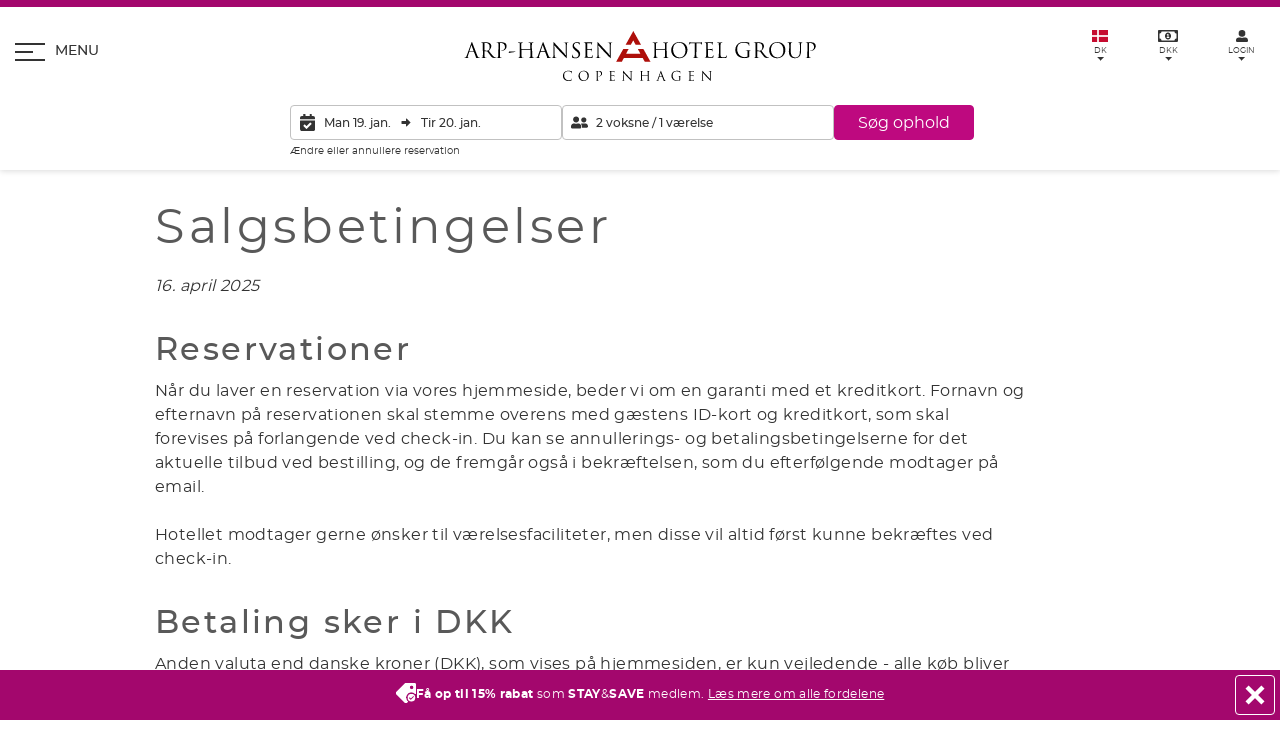

--- FILE ---
content_type: text/html; charset=utf-8
request_url: https://www.arp-hansen.dk/vores-politikker/salgsbetingelser
body_size: 33950
content:



<!DOCTYPE html>
<html lang="da"  prefix="og: http://ogp.me/ns#">
<head>
    <meta charset="utf-8">
    <meta name="viewport" content="width=device-width, initial-scale=1, shrink-to-fit=no">
    <link rel="preload" href="https://www.arp-hansen.dk/Assets/AHHG/Fonts/montserrat/montserrat-medium.woff2" as="font" type="font/woff2" crossorigin>
    <link rel="preload" href="https://www.arp-hansen.dk/Assets/AHHG/Fonts/montserrat/montserrat-regular.woff2" as="font" type="font/woff2" crossorigin>
    <link rel="preload" href="https://www.arp-hansen.dk/Assets/AHHG/Fonts/montserrat/montserrat-bold.woff2" as="font" type="font/woff2" crossorigin>
    <link rel="preload" href="https://www.arp-hansen.dk/Assets/AHHG/Fonts/montserrat/montserrat-semibold.woff2" as="font" type="font/woff2" crossorigin>
    <link rel="preload" href="https://www.arp-hansen.dk/Assets/AHHG/Fonts/montserrat/montserrat-light.woff2" as="font" type="font/woff2" crossorigin>
    <link rel="preload" href="https://www.arp-hansen.dk/Assets/AHHG/Fonts/notoserifjp/notoserifjp-black.woff2" as="font" type="font/woff2" crossorigin>
        <base href="https://www.arp-hansen.dk/">
    
    <!-- MetaTags.cshtml: start -->

<title>Salgsbetingelser | Arp-Hansen Hotel Group.</title>

<meta name="description" content="Læs salgsbetingelserne for booking på Arp-Hansen Hotel Group. Her finder du betingelserne for kortgebyr, online booking, ændring og annullering af reservation m.m." />
<link rel="canonical" href="https://www.arp-hansen.dk/vores-politikker/salgsbetingelser" />
<meta name="robots" content="index, follow" />
<meta property="og:title" content="Salgsbetingelser | Arp-Hansen Hotel Group." />
<meta property="og:description" content="Læs salgsbetingelserne for booking på Arp-Hansen Hotel Group. Her finder du betingelserne for kortgebyr, online booking, ændring og annullering af reservation m.m." />
<meta property="og:image" content="https://www.arp-hansen.dk/-/media/assets/default-og-billeder/arp-hansen-hotel-group.jpg?rev=b97028f20a1b475cac7d47a4bb3fc04e&amp;extension=webp" />
<meta property="og:url" content="https://www.arp-hansen.dk/vores-politikker/salgsbetingelser" />
<meta property="og:site_name" content="Arp-Hansen Hotel Group" />
<meta property="og:type" content="website" />
<meta property="og:locale" content="da_DK" />
<meta property="og:locale:alternate" content="en_GB" />
<meta property="og:locale:alternate" content="nb_NO" />
<meta property="og:locale:alternate" content="sv_SE" />
<meta name="twitter:card" content="summary_large_image" />
<meta name="twitter:title" content="Salgsbetingelser | Arp-Hansen Hotel Group." />
<meta name="twitter:description" content="Læs salgsbetingelserne for booking på Arp-Hansen Hotel Group. Her finder du betingelserne for kortgebyr, online booking, ændring og annullering af reservation m.m." />
<meta name="twitter:image" content="https://www.arp-hansen.dk/-/media/assets/default-og-billeder/arp-hansen-hotel-group.jpg?rev=b97028f20a1b475cac7d47a4bb3fc04e&amp;extension=webp" />
<link rel="alternate" hreflang="en" href="https://www.arp-hansen.com/our-policies/terms-and-conditions" />
<link rel="alternate" hreflang="no-no" href="https://www.arp-hansen-kobenhavn.com/vaare-retningslinjer/salgsvilkaar" />
<link rel="alternate" hreflang="sv" href="https://www.arp-hansen.se/vaara-policyer/saeljvillkor" />
<link rel="alternate" hreflang="da" href="https://www.arp-hansen.dk/vores-politikker/salgsbetingelser" />
<link rel="alternate" hreflang="x-default" href="https://www.arp-hansen.com/our-policies/terms-and-conditions" />
<link rel="apple-touch-icon" sizes="180x180" href="https://www.arp-hansen.dk/-/media/assets/favicons/ahhg/apple-touch-icon.png?rev=8fbed54550084903877a9ebd3f921c61&amp;extension=webp" />
<link rel="icon" type="image/png" sizes="32x32" href="https://www.arp-hansen.dk/-/media/assets/favicons/ahhg/favicon-32x32.png?rev=133ccd1b4da54db1b7fb531d25da221a&amp;extension=webp" />
<link rel="icon" type="image/png" sizes="16x16" href="https://www.arp-hansen.dk/-/media/assets/favicons/ahhg/favicon-16x16.png?rev=9783c641b0c641478c543858103d3edd&amp;extension=webp" />
<link rel="manifest" href="/manifest.webmanifest" />
<link rel="mask-icon" href="https://www.arp-hansen.dk/-/media/assets/favicons/ahhg/safari-pinned-tab.svg?rev=5143edbb8eef4a4c83f9145d69c1b8c7&amp;extension=webp" />
<link rel="shortcut icon" href="https://www.arp-hansen.dk/-/media/assets/favicons/ahhg/favicon.ico?rev=8198ff6ba3834341964bf760b17ff898&amp;extension=webp" />
<meta name="apple-mobile-web-app-title" content="Arp-Hansen Hotel Group" />
<meta name="application-name" content="Arp-Hansen Hotel Group" />
<meta name="msapplication-TileColor" content="#A3076D" />
<meta name="msapplication-config" content="/browserconfig.xml" />
<meta name="theme-color" content="https://www.arp-hansen.dk/-/media/assets/favicons/ahhg/favicon-16x16.png?rev=9783c641b0c641478c543858103d3edd&amp;extension=webp" />
<!-- MetaTags.cshtml: end -->


                <link rel="stylesheet" href="/Content/AHHG/modern/ahhg.08598761be740e46085e.css">





    <script class="js-state" type="application/json" data-state-name="booking-settings"><!--  {"hotelCode":"AHHG","hasHotelStep":true,"operaMaintenanceStatus":false,"maxOccupancy":8,"termsAndConditionLink":"https://www.arp-hansen.dk/vores-politikker/salgsbetingelser","personalInformationLink":"https://www.arp-hansen.dk/vores-politikker/persondata-og-cookiepolitik","newsletterSignupId":"1609118"} --></script>

    <script type="text/javascript">
    window.____exchangerates___ = {"Rates":[{"Code":"DKK","Postfix":",-","Prefix":"DKK","Rate":100,"Symbol":null,"Title":"DKK","Format":"{0:0}"},{"Code":"SEK","Postfix":",-","Prefix":"SEK","Rate":69.7,"Symbol":null,"Title":"SEK","Format":"{0:0}"},{"Code":"EUR","Postfix":"","Prefix":"€","Rate":747.12,"Symbol":null,"Title":"EUR","Format":"{0:0.00}"},{"Code":"NOK","Postfix":",-","Prefix":"NOK","Rate":63.75,"Symbol":null,"Title":"NOK","Format":"{0:0}"},{"Code":"USD","Postfix":"","Prefix":"$","Rate":643.13,"Symbol":null,"Title":"USD","Format":"{0:0.00}"},{"Code":"GBP","Postfix":"","Prefix":"£","Rate":861.73,"Symbol":null,"Title":"GBP","Format":"{0:0.00}"}],"Selected":0};
</script>


    <!-- injected scripts. Start -->
<script>function gtag(){dataLayer.push(arguments)}window.dataLayer=window.dataLayer||[],{ad_storage:"denied",ad_user_data:"denied",ad_personalization:"denied",analytics_storage:"denied",wait_for_update:15e3};gtag("set","ads_data_redaction",!0);gtag("set","url_passthrough",!1)</script>
<script id="CookieConsent" src="https://policy.app.cookieinformation.com/uc.js" data-culture="DA" type="text/javascript" data-gcm-enabled=”false” data-gcm-version="2.0"></script>
<meta name="google-site-verification" content="pTiKbW3kMOGBbxB0R7iaPnIEBQtpHQPlIbxZZT7eJ2k" />
<meta name="facebook-domain-verification" content="l066w2jy9v6hks4fgimnp3pac8asb7" /> 
<script type = "text/javascript">dataLayer=typeof dataLayer!="undefined"?dataLayer:[];dataLayer.push({MESID:"G-1X6D24LEKM",MESIDS:"G-H2BTDWW7F0",MESIDT:"G-2LW88PGVWC",AdwordsTag:"AW-1014036299",AdwordsConversionID:"1014036299",AdwordsConversionLabel:"TjHNCJ2D6gcQy-7D4wM",CLARITYID:"911cifppxs",META:"3766133253617385",Language:"DA"})</script>
<script>(function(n,t,i,r,u){n[r]=n[r]||[];n[r].push({"gtm.start":(new Date).getTime(),event:"gtm.js"});var e=t.getElementsByTagName(i)[0],f=t.createElement(i),o=r!="dataLayer"?"&l="+r:"";f.async=!0;f.src="https://www.googletagmanager.com/gtm.js?id="+u+o;e.parentNode.insertBefore(f,e)})(window,document,"script","dataLayer","GTM-MW4DGS2")</script>
<script type="application/ld+json">{"@context":"http://schema.org","@type":"Organization","name":"Arp-Hansen Hotel Group","legalName":"Arp-Hansen Hotel Group A/S","url":"https://www.arp-hansen.dk/","logo":"https://www.arp-hansen.dk/-/media/wakeup/diverse/arp-hansen-hotel-group-logo.jpg","image":"https://www.arp-hansen.dk/-/media/nyhavn/2-rooms/71-nyhavn-hotel-interior-02.jpg","description":"Arp-Hansen Hotel Group består af privatejede og centralt beliggende hoteller, der omfatter: Phoenix Copenhagen, 71 Nyhavn Hotel, Copenhagen Strand, Imperial Hotel, The Square, Tivoli Hotel & Congress Center, Copenhagen Island, Gentofte Hotel og Wakeup Copenhagen Hotels samt Københavns helt nye luksus hostels, Steel House Copenhagen og Next House Copenhagen. Arp-Hansen Hotel Group har mere end 5000 værelser & suiter i København og Aarhus, og dækker cirka 22% af værelseskapaciteten i København. Ligesom vi råder over 100 møde- og konferencelokaler samt én kongressal.","sameAs":["https://www.linkedin.com/company/arp-hansen-hotel-group","https://www.youtube.com/user/arphansenhotelgroup","https://en.wikipedia.org/wiki/Arp-Hansen_Hotel_Group"],"telephone":"+4545970500","email":"book@arp-hansen.dk","brand":{"@type":"Organization","name":"Arp-Hansen Hotel Group"},"subOrganization":["Phoenix Copenhagen","71 Nyhavn Hotel","Copenhagen Strand","Imperial Hotel","The Square","Tivoli Hotel & Congress Center","Copenhagen Island","Gentofte Hotel","Wakeup Copenhagen","Steel House Copenhagen","Next House Copenhagen"],"address":{"@type":"PostalAddress","streetAddress":"Nybrovej 75","addressLocality":"Gentofte","postalCode":"2820","addressCountry":"DK"}}</script>
<script >window.addEventListener("CookieInformationConsentGiven",function(){CookieInformation.getConsentGivenFor("cookie_cat_statistic")&&(window._vwo_code||function(){var u=828407,s=2.1,c=2e3,l="body",a="opacity:0 !important;filter:alpha(opacity=0) !important;background:none !important",o=!1,t=window,n=document,h=n.querySelector("#vwoCode"),f="_vwo_"+u+"_settings",i={},e,r;try{e=JSON.parse(localStorage.getItem("_vwo_"+u+"_config"));i=e&&typeof e=="object"?e:{}}catch(v){}r=i.stT==="session"?t.sessionStorage:t.localStorage;code={use_existing_jquery:function(){return typeof use_existing_jquery!="undefined"?use_existing_jquery:undefined},library_tolerance:function(){return typeof library_tolerance!="undefined"?library_tolerance:undefined},settings_tolerance:function(){return i.sT||c},hide_element_style:function(){return"{"+(i.hES||a)+"}"},hide_element:function(){return performance.getEntriesByName("first-contentful-paint")[0]?"":typeof i.hE=="string"?i.hE:l},getVersion:function(){return s},finish:function(t){if(!o){o=!0;var i=n.getElementById("_vis_opt_path_hides");i&&i.parentNode.removeChild(i);t&&((new Image).src="https://dev.visualwebsiteoptimizer.com/ee.gif?a="+u+t)}},finished:function(){return o},addScript:function(t){var i=n.createElement("script");i.type="text/javascript";t.src?i.src=t.src:i.text=t.text;n.getElementsByTagName("head")[0].appendChild(i)},load:function(i,u){var o=this.getSettings(),s=n.createElement("script"),h=this,e;u=u||{};o?(s.textContent=o,n.getElementsByTagName("head")[0].appendChild(s),(!t.VWO||VWO.caE)&&(r.removeItem(f),h.load(i))):(e=new XMLHttpRequest,e.open("GET",i,!0),e.withCredentials=!u.dSC,e.responseType=u.responseType||"text",e.onload=function(){if(u.onloadCb)return u.onloadCb(e,i);e.status===200?_vwo_code.addScript({text:e.responseText}):_vwo_code.finish("&e=loading_failure:"+i)},e.onerror=function(){if(u.onerrorCb)return u.onerrorCb(i);_vwo_code.finish("&e=loading_failure:"+i)},e.send())},getSettings:function(){try{var n=r.getItem(f);if(!n)return;if(n=JSON.parse(n),Date.now()>n.e){r.removeItem(f);return}return n.s}catch(n){return}},init:function(){var c,i,e,o;if(!(n.URL.indexOf("__vwo_disable__")>-1)){if(c=this.settings_tolerance(),t._vwo_settings_timer=setTimeout(function(){_vwo_code.finish();r.removeItem(f)},c),this.hide_element()!=="body"){i=n.createElement("style");var l=this.hide_element(),e=l?l+this.hide_element_style():"",a=n.getElementsByTagName("head")[0];i.setAttribute("id","_vis_opt_path_hides");h&&i.setAttribute("nonce",h.nonce);i.setAttribute("type","text/css");i.styleSheet?i.styleSheet.cssText=e:i.appendChild(n.createTextNode(e));a.appendChild(i)}else i=n.getElementsByTagName("head")[0],e=n.createElement("div"),e.style.cssText="z-index: 2147483647 !important;position: fixed !important;left: 0 !important;top: 0 !important;width: 100% !important;height: 100% !important;background: white !important;",e.setAttribute("id","_vis_opt_path_hides"),e.classList.add("_vis_hide_layer"),i.parentNode.insertBefore(e,i.nextSibling);o="https://dev.visualwebsiteoptimizer.com/j.php?a="+u+"&u="+encodeURIComponent(n.URL)+"&vn="+s;t.location.search.indexOf("_vwo_xhr")!==-1?this.addScript({src:o}):this.load(o+"&x=true")}}};t._vwo_code=code;code.init()}())})</script>
    <!-- injected scripts. End -->
    <!-- Sitecore visitor id -->
    
    <!-- sitecore visitor id -->
</head>
<body>

<div class="App js-app">

    








<header data-isFrontpage="False" class="Header Header--withContent  Header--noAnimations js-header">
    <div class="Header-animable">
        <div class="Header-animableInner">
            <button type="button"
                    class="Header-bookingButton Button Button--cta Button--brand u-md-hidden open-reservation-button"
                    :class="{ 'is-visible': isEngineActive && !isFlowOpen && !isReservationOpen && !isDashboardOpen }"
                    @click="openModal('flow')"
                    v-cloak>
                Min reservation    
            </button>
            <button class="Header-menuButton Button js-headerOpenMenuButton"
                    type="button"
                    aria-expanded="false"
                    aria-controls="menu">
                <div class="Header-menuButtonInner" title="Se menu">
                    <span class="Header-menuButtonBurger">
                        <span></span>
                    </span>
                    <span class="Header-menuButtonText">
                        Menu
                    </span>
                </div>
            </button>
            <div class="Header-servicesMenuWrapper">
                


<div id="hotel-service-menu" languageprop="da-DK" class="ServicesMenu  js-headerServicesMenu js-servicesMenu">
    <ul class="ServicesMenu-list">
        
        <li class="ServicesMenu-item js-servicesMenuItem">
            <button class="ServicesMenu-itemButton Button js-servicesMenuButton"
                    type="button"
                    aria-expanded="false"
                    aria-controls="languageSelector">
                <div class="ServicesMenu-itemButtonInner"  title="V&#230;lg sprog">
                    <img class="Icon ServicesMenu-itemButtonIcon"
                         src="/Assets/AHHG/Images/flags/dk.svg"
                         alt="dk"
                         width="16"
                         height="12">
                    <span class="u-hiddenVisually">
                        V&#230;lg sprog
                    </span>
                    <span class="u-textSize03 u-sm-textSemiBold">
                        DK
                    </span>
                </div>
            </button>
            <div class="ServicesMenu-itemContent u-outlineNone js-servicesMenuContent"
                 id="languageSelector"
                 tabindex="-1">
                



<div class="ServicesSelector">
    <p class="ServicesSelector-title u-textSize01">V&#230;lg sprog</p>
    <ul>
            <li class="ServicesSelector-item">
                    <div class="ServicesSelector-itemButton Button is-active" aria-current="true">
                            <img
        class="ServicesSelector-itemIcon"
        src="/Assets/AHHG/Images/flags/dk.svg"
        alt="dk"
        width="20"
        height="15"
    >
    <span class="u-textSize01">Dansk</span>

                    </div>
            </li>
            <li class="ServicesSelector-item">
                    <a class="ServicesSelector-itemButton Button u-textDecorationNone" href="https://www.arp-hansen.com/our-policies/terms-and-conditions" title="Switch to English">
                            <img
        class="ServicesSelector-itemIcon"
        src="/Assets/AHHG/Images/flags/gb.svg"
        alt="gb"
        width="20"
        height="15"
    >
    <span class="u-textSize01">English</span>

                    </a>
            </li>
            <li class="ServicesSelector-item">
                    <a class="ServicesSelector-itemButton Button u-textDecorationNone" href="https://www.arp-hansen.se/vaara-policyer/saeljvillkor" title="Byt till svenska">
                            <img
        class="ServicesSelector-itemIcon"
        src="/Assets/AHHG/Images/flags/se.svg"
        alt="se"
        width="20"
        height="15"
    >
    <span class="u-textSize01">Svenska</span>

                    </a>
            </li>
            <li class="ServicesSelector-item">
                    <a class="ServicesSelector-itemButton Button u-textDecorationNone" href="https://www.arp-hansen-kobenhavn.com/vaare-retningslinjer/salgsvilkaar" title="Endre til norsk">
                            <img
        class="ServicesSelector-itemIcon"
        src="/Assets/AHHG/Images/flags/no.svg"
        alt="no"
        width="20"
        height="15"
    >
    <span class="u-textSize01">Norsk</span>

                    </a>
            </li>
    </ul>
</div>

            </div>
        </li>

        
        <li class="ServicesMenu-item js-servicesMenuItem">
            <button class="ServicesMenu-itemButton Button js-servicesMenuButton"
                    type="button"
                    aria-expanded="false"
                    aria-controls="currencySelector">
                <div class="ServicesMenu-itemButtonInner" title="V&#230;lg valuta">
                    <base-icon name="banknote"
                               class="ServicesMenu-itemButtonIcon"
                               width="20"
                               height="12"
                               viewBox="0 0 20 12"></base-icon>
                    <span class="u-hiddenVisually">
                        V&#230;lg valuta
                    </span>
                    <span class="u-textSize03 u-sm-textSemiBold">
                        <currency-code></currency-code>
                    </span>
                </div>
            </button>
            <div class="ServicesMenu-itemContent u-outlineNone js-servicesMenuContent"
                 id="currencySelector"
                 tabindex="-1">
                



<div class="ServicesSelector">
    <p class="u-textSize01">V&#230;lg valuta</p>
    <ul>
            <li class="ServicesSelector-item">
                <currency-selector-button
                    currency-code="DKK"
                    country-code="dk"
                >
                    DKK
                </currency-selector-button>
            </li>
            <li class="ServicesSelector-item">
                <currency-selector-button
                    currency-code="SEK"
                    country-code="se"
                >
                    SEK
                </currency-selector-button>
            </li>
            <li class="ServicesSelector-item">
                <currency-selector-button
                    currency-code="EUR"
                    country-code="eu"
                >
                    EUR
                </currency-selector-button>
            </li>
            <li class="ServicesSelector-item">
                <currency-selector-button
                    currency-code="NOK"
                    country-code="no"
                >
                    NOK
                </currency-selector-button>
            </li>
            <li class="ServicesSelector-item">
                <currency-selector-button
                    currency-code="USD"
                    country-code="us"
                >
                    USD
                </currency-selector-button>
            </li>
            <li class="ServicesSelector-item">
                <currency-selector-button
                    currency-code="GBP"
                    country-code="gb"
                >
                    GBP
                </currency-selector-button>
            </li>
    </ul>
    <p class="u-textSize02">
        <i>Valuta vist p&#229; siden er kun vejledende - alle k&#248;b bliver foretaget i danske kroner.</i>
    </p>
</div>

            </div>
        </li>

        
            <li class="ServicesMenu-item js-servicesMenuItem js-companyLogin">
                <button class="ServicesMenu-itemButton Button js-servicesMenuButton"
                        type="button"
                        aria-expanded="false"
                        aria-controls="companyLogin">
                    <div class="ServicesMenu-itemButtonInner"  title="Log ind">
                        <base-icon name="user"
                                   class="ServicesMenu-itemButtonIcon"
                                   width="12"
                                   height="12"
                                   viewBox="0 0 12 12"></base-icon>
                        <span data-cy="service-menu" class=" u-textSize03 u-sm-textSemiBold js-companyLoginItemButton__Login u-textUpper">
                            Login
                        </span>
                        <span class="u-hidden u-textSize03 u-sm-textSemiBold js-companyLoginItemButton__Profile u-textUpper">
                            Profil
                        </span>
                    </div>
                </button>
                <p class="ServicesMenu-companyName u-hidden u-textSize02 js-companyLoginCompanyNameDisplay">
                    
                </p>
                <div id="companyLogin" class="ServicesMenu-itemContent u-outlineNone js-servicesMenuContent" tabindex="-1">
                    



<form class="ServicesSelector js-companyLoginForm">
    <p class="ServicesSelector-title u-textSize01">
        Firma-/agent-login
    </p>
        <div class="ServicesSelector-item ServicesMenu-message u-hidden u-flex u-flexColumn u-flexAlignCenter js-companyLoginError">
            <svg
                class="icon-color--red"
                xmlns="http://www.w3.org/2000/svg"
                width="17"
                height="17"
                viewBox="0 0 512 512">
                <path d="M504 256c0 136.997-111.043 248-248 248S8 392.997 8 256C8 119.083 119.043 8 256 8s248 111.083 248 248zm-248 50c-25.405 0-46 20.595-46 46s20.595 46 46 46 46-20.595 46-46-20.595-46-46-46zm-43.673-165.346l7.418 136c.347 6.364 5.609 11.346 11.982 11.346h48.546c6.373 0 11.635-4.982 11.982-11.346l7.418-136c.375-6.874-5.098-12.654-11.982-12.654h-63.383c-6.884 0-12.356 5.78-11.981 12.654z"/>
            </svg>
            <p class="u-textRed u-textSize01">
                Forkert firma-ID eller password
            </p>
        </div>
    <div class="ServicesSelector-item InputGroup">
        <span class="InputGroup-iconLabel InputGroup-iconLabel__left">
            <svg
                class="ServicesMenu-itemButtonIcon Icon Icon--filled"
                xmlns="http://www.w3.org/2000/svg"
                width="12.896"
                height="12.896"
                viewBox="0 0 12.896 12.896"
                aria-hidden="true"
            >
                <path d="M6.448 7.254a3.627 3.627 0 1 0-3.627-3.627 3.628 3.628 0 0 0 3.627 3.627zm3.224.806H8.284a4.385 4.385 0 0 1-3.672 0H3.224A3.224 3.224 0 0 0 0 11.284v.4A1.209 1.209 0 0 0 1.209 12.9h10.478a1.209 1.209 0 0 0 1.213-1.213v-.4A3.224 3.224 0 0 0 9.672 8.06z" fill="#5e5e5e" />
            </svg>
        </span>
        <input
            class="Input InputGroup-input js-companyLoginFormCompanyName"
            placeholder="Firma ID"
            required
        >
    </div>
    <div class="ServicesSelector-item InputGroup">
        <span class="InputGroup-iconLabel InputGroup-iconLabel__left">
            <svg
                class="ServicesMenu-itemButtonIcon Icon Icon--filled"
                xmlns="http://www.w3.org/2000/svg"
                viewBox="0 0 448 512"
            >
                <path d="M400 224h-24v-72C376 68.2 307.8 0 224 0S72 68.2 72 152v72H48c-26.5 0-48 21.5-48 48v192c0 26.5 21.5 48 48 48h352c26.5 0 48-21.5 48-48V272c0-26.5-21.5-48-48-48zm-104 0H152v-72c0-39.7 32.3-72 72-72s72 32.3 72 72v72z" />
            </svg>
        </span>
        <input
            class="Input InputGroup-input js-companyLoginFormCompanyPassword"
            type="password"
            placeholder="Password"
            required
       >
    </div>
    <button
        type="submit"
        class="ServicesSelector-item Button Button--cta Button--brand u-block u-sizeFull js-companyLoginSubmitButton"
        :disabled="false"
    >
        Login
    </button>

<a class="ServicesSelector-item u-textUnderline u-textSize02" target="_blank" href="https://www.arp-hansen.dk/firmaaftale">&#216;nsker du en firmaaftale?</a>
</form>


<div class="ServicesSelector u-hidden js-companyProfile">
    <p class="ServicesSelector-title u-textSize01">
        Firma-/agent-login
    </p>
    
    
    <button class="ServicesSelector-item Button Button--cta Button--brand u-block u-sizeFull u-textCenter js-companyProfileLogoutButton">
        Logout
    </button>
</div>


<div class="ServicesSelector">
    <p class="ServicesSelector-title u-textSize01">
        STAY&amp;SAVE login
    </p>

<a class="Button Button--cta Button--brand u-block u-sizeFull u-textCenter" href="https://www.arp-hansen.dk/stayandsave/login">G&#229; til login</a><a class="u-textUnderline u-textSize02" href="https://www.arp-hansen.dk/stayandsave/oprettelse-stay-save-profil">Bliv fordelsg&#230;st</a>
</div>

                </div>
            </li>
    </ul>
</div>

            </div>
            <div class="Header-logoWrapper">
                <a class="Header-logo" href="/" aria-label="Homepage">
                    <!-- /-/media/assets/logoer/svg-graa-uden-ahhg/arp-hansen-hotel-group-logo-fill.svg?rev=e415219662644c879c974c60f2516b35&extension=webp-->
<svg xmlns="http://www.w3.org/2000/svg" viewBox="0 0 579.6 82.4" xml:space="preserve" class="Header-logoImage Header-logoImage--primary" height="50" aria-hidden="true" width="352">
  <path d="M11.9 19.5c.4-1.1.5-1.3.8-1.3s.3.2.8 1.2c.5 1.3 5.9 15.4 7.9 20.5 1.2 3 2.2 3.6 2.9 3.8.4.1.9.2 1.4.2.2 0 .3 0 .3.2s-.3.3-.7.3-3 0-5.3-.1c-.6 0-1 0-1-.2s.1-.2.2-.2.4-.4.2-.9l-3.2-8.4c0-.1-.2-.2-.3-.2H8.6c-.2 0-.3.1-.3.3l-2 6c-.3.8-.5 1.5-.5 2.4 0 .7.7 1 1.3 1h.3c.2 0 .3.1.3.2s-.2.3-.5.3c-.8 0-2.3-.1-2.7-.1s-2.2.1-3.8.1c-.4 0-.6-.1-.6-.3s0-.3.2-.3.7 0 1-.1c1.6-.2 2.2-1.5 2.9-3.2l7.7-21.2zm3.5 13.7c.2 0 .2-.1.1-.2l-3.2-9.2c-.2-.5-.3-.5-.5 0l-3 9.2c-.1.2 0 .2.1.2h6.5zM30.8 28.5c0-5.3 0-6.3-.1-7.4s-.3-1.7-1.5-1.9c-.4-.1-.8-.1-1.1-.1-.1 0-.3-.1-.3-.2s.2-.3.5-.3c1.5 0 3.7.1 3.9.1.4 0 3-.1 4-.1 2.2-.2 4.4.4 6.2 1.5 1.4 1.1 2.3 2.8 2.3 4.6 0 2.5-1 5-4.1 7.9 2.8 3.6 5.1 6.6 7.1 8.7 1.1 1.3 2.6 2.2 4.2 2.5.4.1.9.1 1.3.1.2 0 .3.1.3.2s-.2.3-.8.3h-2.4c-1.3.1-2.5-.1-3.7-.6-1.5-.8-2.7-2.5-4.6-5-1.4-1.9-3-4.2-3.7-5-.1-.1-.3-.2-.4-.2l-4.2-.1c-.2 0-.2.1-.2.3v.8c0 3.3 0 6 .2 7.4.1 1 .3 1.7 1.3 1.9.5.1 1 .1 1.5.1.2 0 .3.1.3.2s-.2.3-.5.3c-1.9 0-4-.1-4.2-.1s-2.2.1-3.2.1c-.4 0-.5-.1-.5-.3s.1-.2.3-.2c.3 0 .7-.1 1-.1.7-.1.9-.9 1-1.9.2-1.4.2-4.1.2-7.4l-.1-6.1zm2.7 3c0 .2.1.3.2.4 1.1.4 2.4.6 3.6.5.9.1 1.8-.2 2.6-.6 1.2-.9 2.1-2.7 2.1-5.3 0-4.3-2.2-6.8-5.9-6.8-.8 0-1.5.1-2.3.2-.2.1-.3.2-.3.4v11.2zM56.5 28.5c0-5.3 0-6.3-.1-7.4s-.3-1.7-1.5-1.9c-.4-.1-.8-.1-1.2-.1-.1 0-.3-.1-.3-.2s.2-.3.5-.3c1.5 0 3.6.1 3.8.1.7 0 2.7-.1 4.3-.1 4.3 0 5.8 1.4 6.3 1.9 1.1 1.1 1.7 2.5 1.7 4.1 0 4.8-3.5 8.1-8.4 8.1h-.7c-.2 0-.4-.1-.4-.2s.2-.3.9-.3c3.1.1 5.8-2.3 5.9-5.4v-.1c.1-1.9-.6-3.8-1.9-5.2-1.2-1.2-2.9-1.9-4.7-1.7-.5 0-1 .1-1.5.2-.2.1-.3.3-.3.6v14c0 3.3 0 6 .2 7.4.1 1 .3 1.7 1.3 1.9.5.1 1 .1 1.5.1.2 0 .3.1.3.2s-.2.3-.5.3c-1.9 0-4-.1-4.2-.1s-2.2.1-3.3.1c-.4 0-.5-.1-.5-.3s.1-.2.3-.2c.3 0 .7-.1 1-.1.7-.1.8-.9 1-1.9.2-1.4.2-4.1.2-7.4l.3-6.1zM83.4 33.8c.6 0 1 .1 1 .3s-.6.5-1.2.6c-.9.1-6.9 1-8.1 1.2-.7.2-1.2.5-1.4.5s-.2-.2-.2-.5L74 34c.1-.2.2-.3.8-.3l8.6.1zM112.2 34.5c0 3.3 0 6 .2 7.4.1 1 .3 1.7 1.3 1.9.5.1 1 .1 1.5.1.2 0 .3.1.3.2s-.2.3-.5.3c-1.9 0-4-.1-4.2-.1s-2.3.1-3.3.1c-.4 0-.6-.1-.6-.3s.1-.2.3-.2c.3 0 .7-.1 1-.1.7-.1.8-.9 1-1.9.2-1.4.2-4.1.2-7.4V31c0-.1-.1-.2-.2-.2H94.7c-.1 0-.2 0-.2.2v3.6c0 3.3 0 6 .2 7.4.1 1 .3 1.7 1.3 1.9.5.1 1 .1 1.5.1.2 0 .3.1.3.2s-.2.3-.6.3c-1.9 0-4-.1-4.2-.1s-2.3.1-3.3.1c-.4 0-.5-.1-.5-.3s.1-.2.3-.2c.3 0 .7-.1 1-.1.7-.1.9-.9 1-1.9.2-1.4.2-4.1.2-7.4v-6c0-5.3 0-6.3-.1-7.4s-.3-1.7-1.5-1.9c-.4-.1-.8-.1-1.2-.1-.1 0-.3-.1-.3-.2s.2-.3.5-.3c1.5 0 3.7.1 3.8.1s2.3-.1 3.3-.1c.4 0 .5.1.5.3s-.1.2-.3.2c-.3 0-.6 0-.9.1-.9.2-1.2.8-1.2 1.9s-.1 2-.1 7.4v.7c0 .1.1.2.2.2h14.5c.1 0 .2 0 .2-.1V28.6c0-5.3 0-6.3-.1-7.4s-.3-1.7-1.5-1.9c-.4-.1-.8-.1-1.2-.1-.1 0-.3-.1-.3-.2s.2-.3.6-.3c1.5 0 3.7.1 3.8.1s2.3-.1 3.3-.1c.4 0 .5.1.5.3s-.1.2-.3.2c-.3 0-.6 0-.9.1-.9.2-1.2.8-1.3 1.9s-.1 2-.1 7.4l.6 5.9zM129.3 19.5c.4-1.1.6-1.3.8-1.3s.3.2.7 1.2c.5 1.3 5.9 15.4 7.9 20.5 1.2 3 2.2 3.6 2.9 3.8.4.2.9.2 1.4.3.2 0 .3 0 .3.2s-.3.3-.7.3-3 0-5.3-.1c-.6 0-1 0-1-.2s.1-.2.2-.2.4-.4.2-.9l-3.2-8.4c0-.1-.2-.2-.3-.2H126c-.2 0-.3.1-.3.3l-2 6c-.3.7-.4 1.5-.5 2.3 0 .7.7 1 1.3 1h.3c.2 0 .3.1.3.2s-.2.3-.5.3c-.8 0-2.3-.1-2.7-.1s-2.2.1-3.8.1c-.4 0-.7-.1-.7-.3s.1-.2.3-.2.7 0 1-.1c1.6-.2 2.2-1.5 2.9-3.2l7.7-21.3zm3.5 13.7c.2 0 .2-.1.1-.2l-3.2-9.2c-.2-.5-.3-.5-.5 0l-3 9.2c-.1.2 0 .2.1.2h6.5zM149.1 39.8c.1 2.8.4 3.7 1.3 4 .6.1 1.1.2 1.7.2.2 0 .3.1.3.2s-.2.3-.6.3c-1.9 0-3.3-.1-3.6-.1s-1.7.1-3.3.1c-.3 0-.5 0-.5-.3s.1-.2.3-.2c.5 0 .9-.1 1.4-.2.9-.2 1-1.2 1-4.3V20c0-1.3.1-1.7.4-1.7s.9.8 1.2 1.1c.5.6 5.6 6.1 10.8 11.7 3.4 3.6 7.1 7.8 8.2 8.9l-.4-17.3c0-2.2-.3-3-1.3-3.2-.6-.1-1.1-.2-1.7-.2-.2 0-.3-.1-.3-.2s.3-.2.7-.2c1.5 0 3.2.1 3.6.1s1.5-.1 2.9-.1c.4 0 .6 0 .6.2s-.1.2-.4.2c-.3 0-.5 0-.8.1-1.1.2-1.3 1-1.3 3l-.1 20c0 2.2-.1 2.4-.3 2.4s-.7-.4-2.5-2.2c-.4-.3-5.3-5.3-8.9-9.2-4-4.3-7.8-8.5-8.9-9.8l.5 16.2zM178.3 44c-.5-.2-.5-.4-.5-1.3 0-1.7.1-3.1.2-3.6 0-.4.1-.5.3-.5s.2.1.2.4c0 .4 0 .8.1 1.3.5 2.5 2.8 3.5 5 3.5 2.5.2 4.7-1.7 4.9-4.2v-.3c0-2.3-1-3.7-3.9-6.1l-1.5-1.3c-3.6-3-4.4-5.1-4.4-7.4 0-3.6 2.7-6.1 7-6.1 1.1 0 2.1.1 3.2.3.4.1.8.2 1.2.2.3 0 .3.1.3.2s-.1 1.3-.1 3.6c0 .5-.1.8-.2.8s-.2-.2-.3-.4c-.1-.6-.2-1.2-.4-1.7-.2-.4-1.1-1.8-4.2-1.8-2.1-.2-4 1.4-4.2 3.5v.4c0 1.9.9 3.2 4.2 5.7l1 .8c4 3.2 5 5.3 5 8 0 2.2-1.1 4.3-2.9 5.7-1.5 1-3.3 1.5-5.1 1.4-1.9-.2-3.5-.5-4.9-1.1zM199.9 28.5c0-5.3 0-6.3-.1-7.4s-.3-1.7-1.5-1.9c-.4-.1-.8-.1-1.2-.1-.1 0-.3-.1-.3-.2s.2-.3.5-.3h2.4l1.4.1h7.8c.5 0 1-.1 1.5-.2.2 0 .3-.2.5-.2s.1.1.1.3-.2.6-.3 1.6c0 .3-.1 1.8-.2 2.2 0 .2-.1.4-.2.4s-.3-.2-.3-.4c0-.4-.1-.8-.2-1.2-.2-.5-.6-1-2.4-1.2H203c-.1 0-.2.1-.2.3v9.4c0 .2 0 .3.2.3.4 0 4.6 0 5.4-.1s1.3-.1 1.6-.5.4-.5.5-.5.2.1.2.3-.2.8-.3 1.9c-.1.7-.1 1.9-.1 2.2s0 .7-.2.7-.2-.1-.2-.3c0-.4 0-.8-.1-1.1-.1-.5-.4-1-1.8-1.2-.9-.1-4.3-.2-4.9-.2-.1 0-.2.1-.2.2v8.8c.1 2.3.6 2.8 4 2.8 1.1.1 2.2-.1 3.3-.4.9-.4 1.3-1.1 1.5-2.5.1-.4.1-.5.3-.5s.2.3.2.5c-.1 1.1-.2 2.2-.4 3.3-.2.9-.5.9-1.8.9-2.6 0-4.4-.1-5.8-.1s-2.1-.1-2.7-.1h-1.4c-.8 0-1.5.1-2 .1s-.5-.1-.5-.3.1-.2.3-.2c.3 0 .7-.1 1-.1.7-.1.9-.9 1-1.9.2-1.4.2-4.1.2-7.4l-.2-5.8zM221.6 39.8c.1 2.8.4 3.7 1.3 4 .6.1 1.1.2 1.7.2.2 0 .3.1.3.2s-.2.3-.6.3c-2 0-3.3-.1-3.6-.1s-1.7.1-3.3.1c-.3 0-.5 0-.5-.3s.1-.2.3-.2c.5 0 .9-.1 1.4-.2.9-.2 1-1.2 1-4.3V20c0-1.3.1-1.7.4-1.7s.9.8 1.2 1.1c.5.6 5.6 6.1 10.8 11.7 3.4 3.6 7.1 7.8 8.2 8.9l-.4-17.3c0-2.2-.3-3-1.3-3.2-.6-.1-1.1-.2-1.7-.2-.2 0-.3-.1-.3-.2s.3-.2.7-.2c1.5 0 3.2.1 3.6.1s1.5-.1 2.9-.1c.4 0 .6 0 .6.2s-.1.2-.4.2c-.3 0-.6 0-.8.1-1.1.2-1.3 1-1.3 3l-.1 20c0 2.2-.1 2.4-.3 2.4s-.7-.4-2.5-2.2c-.4-.3-5.3-5.3-8.9-9.2-3.9-4.3-7.8-8.5-8.9-9.8l.5 16.2zM333.8 34.5c0 3.3 0 6 .2 7.4.1 1 .3 1.7 1.3 1.9.5.1 1 .1 1.5.1.2 0 .3.1.3.2s-.2.3-.5.3c-1.9 0-4-.1-4.2-.1s-2.3.1-3.3.1c-.4 0-.5-.1-.5-.3s.1-.2.3-.2c.3 0 .7-.1 1-.1.7-.1.9-.9 1-1.9.2-1.4.2-4.1.2-7.4V31c0-.1-.1-.2-.2-.2h-14.4c-.1 0-.2 0-.2.2v3.6c0 3.3 0 6 .2 7.4.1 1 .3 1.7 1.3 1.9.5.1 1 .1 1.5.1.2 0 .3.1.3.2s-.2.3-.5.3c-1.9 0-4-.1-4.2-.1s-2.3.1-3.3.1c-.4 0-.5-.1-.5-.3s.1-.2.3-.2c.3 0 .7-.1 1-.1.7-.1.9-.9 1-1.9.2-1.4.2-4.1.2-7.4v-6c0-5.3 0-6.3-.1-7.4s-.3-1.7-1.5-1.9c-.4-.1-.8-.1-1.2-.1-.1 0-.3-.1-.3-.2s.2-.3.5-.3c1.5 0 3.7.1 3.9.1s2.3-.1 3.3-.1c.4 0 .5.1.5.3s-.1.2-.3.2c-.3 0-.6 0-.9.1-.9.2-1.2.8-1.3 1.9s-.1 2-.1 7.4v.7c0 .1.1.2.2.2h14.4c.1 0 .2-.1.2-.2v-.7c0-5.3 0-6.3-.1-7.4s-.3-1.7-1.5-1.9c-.4-.1-.8-.1-1.2-.1-.1 0-.3-.1-.3-.2s.2-.3.5-.3c1.5 0 3.7.1 3.9.1s2.3-.1 3.3-.1c.4 0 .5.1.5.3s-.1.2-.3.2c-.3 0-.6 0-.9.1-.9.2-1.2.8-1.3 1.9s-.1 2-.1 7.4l.4 5.9zM354.6 18.2c7.7 0 13.4 4.8 13.4 12.8 0 7.6-5.4 13.9-13.6 13.9-9.3 0-13.2-7.2-13.2-13.4 0-5.5 4-13.3 13.4-13.3zm.7 25.4c3.1 0 9.4-1.8 9.4-11.7 0-8.2-5-12.6-10.4-12.6-5.7 0-10 3.8-10 11.2.1 8 4.9 13.1 11 13.1zM382.6 34.5c0 3.3 0 6 .2 7.4.1 1 .3 1.7 1.3 1.9.5.1 1 .1 1.5.1.2 0 .3.1.3.2s-.2.3-.5.3c-1.9 0-4-.1-4.2-.1s-2.3.1-3.3.1c-.4 0-.5-.1-.5-.3s.1-.2.3-.2c.3 0 .7-.1 1-.1.7-.1.9-.9 1-1.9.2-1.4.2-4.1.2-7.4V20.1l-5 .1c-2.1 0-2.9.3-3.5 1.1-.2.3-.4.7-.6 1.1-.1.3-.2.3-.3.3s-.2-.1-.2-.3.7-3.3.8-3.5.2-.6.3-.6c.5.2 1 .3 1.5.4 1 .1 2.3.2 2.7.2h12.8c.8 0 1.6 0 2.4-.2.5-.1.8-.2 1-.2s.2.2.2.4c0 1-.1 3.4-.1 3.8s-.1.4-.2.4-.2-.1-.3-.6v-.4c-.1-1-.9-1.8-4.2-1.9l-4.3-.1v14.4h-.3zM398.9 28.5c0-5.3 0-6.3-.1-7.4s-.4-1.7-1.5-1.9c-.4-.1-.8-.1-1.2-.1-.1 0-.3-.1-.3-.2s.2-.3.5-.3h2.5l1.4.1h7.8c.5 0 1-.1 1.5-.2.2 0 .3-.2.5-.2s.1.1.1.3-.2.6-.3 1.6c0 .3-.1 1.8-.2 2.2 0 .2-.1.4-.2.4s-.3-.2-.3-.4c0-.4-.1-.8-.2-1.2-.2-.5-.6-1-2.4-1.2-.6-.1-4.3-.1-4.7-.1-.1 0-.2.1-.2.3v9.4c0 .2 0 .3.2.3.5 0 4.6 0 5.4-.1s1.3-.1 1.6-.5.4-.5.5-.5.2.1.2.3-.2.8-.3 1.9c-.1.7-.1 1.9-.1 2.2s0 .7-.2.7-.2-.1-.2-.3c0-.4 0-.8-.1-1.1-.1-.5-.5-1-1.8-1.2-.9-.1-4.3-.2-4.9-.2-.1 0-.2.1-.2.2v8.8c.1 2.3.6 2.8 4 2.8 1.1.1 2.2-.1 3.3-.4.9-.4 1.3-1.1 1.5-2.5.1-.4.1-.5.3-.5s.2.3.2.5c-.1 1.1-.2 2.2-.4 3.3-.2.9-.5.9-1.8.9-2.5 0-4.4-.1-5.8-.1s-2.1-.1-2.7-.1h-1.4c-.8 0-1.5.1-2 .1s-.5-.1-.5-.3.1-.2.3-.2c.3 0 .7-.1 1-.1.7-.1.9-.9 1-1.9.2-1.4.2-4.1.2-7.4v-5.7zM422.5 34.6c0 5 .1 7.2.8 7.8s1.4.8 4.1.8c1.8 0 3.3 0 4.1-1 .4-.6.7-1.3.9-2 0-.3.1-.4.3-.4s.2.1.2.5c-.1 1.1-.3 2.3-.5 3.4-.2.8-.3.9-2.1.9-2.5 0-4.2-.1-5.7-.1s-2.5-.1-3.5-.1h-1.4c-.7 0-1.4.1-1.9.1s-.5-.1-.5-.3.1-.2.3-.2c.3 0 .7-.1 1-.1.7-.1.9-.9 1-1.9.2-1.4.2-4.1.2-7.4v-6c0-5.3 0-6.3-.1-7.4s-.3-1.7-1.5-1.9c-.4-.1-.8-.1-1.1-.1-.1 0-.3-.1-.3-.2s.2-.3.5-.3c1.5 0 3.7.1 3.9.1s2.7-.1 3.7-.1c.4 0 .5.1.5.3s-.1.2-.3.2c-.4 0-.7 0-1.1.1-1 .2-1.3.8-1.3 1.9s-.1 2-.1 7.4l-.1 6zM467 35.7c0-2.8-.2-3.1-1.5-3.5-.4-.1-.8-.1-1.1-.1-.1 0-.3-.1-.3-.2s.2-.3.5-.3c1.5 0 3.7.1 3.9.1s2.3-.1 3.3-.1c.4 0 .5.1.5.3s-.1.2-.3.2c-.3 0-.6 0-.9.1-.9.2-1.2.8-1.2 1.9s-.1 2.1-.1 3.5v3.8c0 1.5 0 1.6-.5 1.8-2.3 1-4.7 1.6-7.2 1.5-2.6 0-7.4-.3-11.2-3.7-2.6-2.5-4.1-6.1-4-9.7-.2-4.5 2-8.7 5.7-11.2 2.7-1.5 5.9-2.3 9-2.1 1.8 0 3.5.2 5.2.6.9.2 1.8.3 2.8.3.3 0 .4.2.4.3-.2 1.6-.3 3.2-.2 4.8 0 .5-.1.7-.3.7s-.2-.2-.2-.5c-.1-.8-.3-1.6-.7-2.2-.9-1.3-3.6-2.8-8-2.8-2.6-.2-5.2.6-7.3 2.2-2 1.6-3.4 4.7-3.4 8.6 0 3.5 1.3 6.9 3.6 9.4 2.4 2.4 5.6 3.7 8.9 3.7 1.3 0 2.7-.2 3.9-.7.5-.2.7-.7.7-1.2v-5.5zM480.2 28.5c0-5.3 0-6.3-.1-7.4s-.3-1.7-1.5-1.9c-.4-.1-.8-.1-1.1-.1-.1 0-.3-.1-.3-.2s.2-.3.5-.3c1.5 0 3.7.1 3.8.1.4 0 3-.1 4-.1 2.2-.2 4.4.4 6.2 1.5 1.4 1.1 2.3 2.8 2.4 4.6 0 2.5-1 5-4.1 7.9 2.8 3.6 5.1 6.6 7.1 8.7 1.1 1.3 2.5 2.1 4.1 2.5.4.1.9.1 1.3.1.2 0 .3.1.3.2s-.2.3-.8.3h-2.4c-1.3.1-2.5-.1-3.6-.6-1.5-.8-2.6-2.5-4.6-5-1.4-1.9-3-4.2-3.7-5-.1-.1-.3-.2-.4-.2l-4.2-.1c-.2 0-.2.1-.2.3v.8c0 3.3 0 6 .2 7.4.1 1 .3 1.7 1.3 1.9.5.1 1 .1 1.5.1.2 0 .3.1.3.2s-.2.3-.5.3c-1.9 0-4-.1-4.2-.1s-2.2.1-3.2.1c-.4 0-.5-.1-.5-.3s.1-.2.3-.2c.3 0 .7-.1 1-.1.7-.1.9-.9 1-1.9.2-1.4.2-4.1.2-7.4l-.1-6.1zm2.8 3c0 .2.1.3.2.4 1.1.4 2.4.6 3.6.5.9.1 1.8-.2 2.5-.6 1.2-.8 2.1-2.6 2.1-5.2 0-4.3-2.2-6.8-5.9-6.8-.8 0-1.5.1-2.3.2-.2.1-.3.2-.3.4l.1 11.1zM516 18.2c7.7 0 13.4 4.8 13.4 12.8 0 7.6-5.4 13.9-13.6 13.9-9.3 0-13.2-7.2-13.2-13.4-.1-5.5 4-13.3 13.4-13.3zm.7 25.4c3.1 0 9.4-1.8 9.4-11.7 0-8.2-5-12.6-10.4-12.6-5.7 0-10 3.8-10 11.2.1 8 4.8 13.1 11 13.1zM535.6 28.5c0-5.3 0-6.3-.1-7.4s-.3-1.7-1.5-1.9c-.4-.1-.8-.1-1.2-.1-.1 0-.3-.1-.3-.2s.2-.3.5-.3c1.5 0 3.6.1 3.9.1s2.3-.1 3.4-.1c.4 0 .5.1.5.3s-.1.2-.3.2c-.3 0-.6 0-.8.1-.9.1-1.2.8-1.3 1.9s-.1 2-.1 7.4v4.8c0 4.9 1.1 7 2.6 8.4 1.4 1.3 3.2 2 5.1 1.9 2.1 0 4-.9 5.3-2.5 1.6-1.9 2-4.8 2-8.4v-4.3c0-5.3 0-6.3-.1-7.4s-.3-1.7-1.5-1.9c-.4-.1-.8-.1-1.2-.1-.1 0-.3-.1-.3-.2s.2-.3.5-.3c1.5 0 3.4.1 3.6.1s1.8-.1 2.9-.1c.4 0 .5.1.5.3s-.1.2-.3.2c-.3 0-.6 0-.8.1-.9.2-1.2.8-1.3 1.9s-.1 2-.1 7.4v3.7c0 3.7-.4 7.8-3.1 10.2-1.9 1.7-4.4 2.6-7 2.5-1.2 0-4.6-.1-7-2.4-1.7-1.6-3-4-3-9l.5-4.9zM565.9 28.5c0-5.3 0-6.3-.1-7.4s-.3-1.7-1.5-1.9c-.4-.1-.8-.1-1.2-.1-.1 0-.3-.1-.3-.2s.2-.3.5-.3c1.5 0 3.6.1 3.8.1.8 0 2.7-.1 4.3-.1 4.3 0 5.8 1.4 6.3 1.9 1.1 1.1 1.7 2.5 1.7 4.1 0 4.8-3.5 8.1-8.4 8.1h-.7c-.2 0-.4-.1-.4-.2s.2-.3.9-.3c3.1.1 5.8-2.3 5.9-5.4v-.1c.1-1.9-.6-3.8-1.9-5.2-1.2-1.2-2.9-1.8-4.7-1.7-.5 0-1 .1-1.5.2-.2.1-.3.3-.3.6v14c0 3.3 0 6 .2 7.4.1 1 .3 1.7 1.3 1.9.5.1 1 .1 1.5.1.2 0 .3.1.3.2s-.2.3-.5.3c-1.9 0-4-.1-4.2-.1s-2.2.1-3.3.1c-.4 0-.5-.1-.5-.3s.1-.2.3-.2c.3 0 .7-.1 1-.1.7-.1.9-.9 1-1.9.2-1.4.2-4.1.2-7.4l.3-6.1z" />
  <path fill="#AE0F0A" d="m278.6 15.4 4 7.3h8.9L278.8 0l-12.7 22.7h8.7zM295.4 29.7h-9.1l4.1 7.6H267l4-7.6h-8.8l-11.6 20.8h9.4l3.3-6.2h30.9l3.3 6.2h9.5z" />
  <path d="M165.4 80.1c-1.8-1.6-2.7-4-2.6-6.4 0-2.2.9-4.3 2.4-5.9 1.3-1.3 3.2-2.3 6.6-2.3 1 0 2.1.1 3.1.3.7.2 1.5.3 2.2.3.2 0 .3.1.3.2s-.1.4-.1 1.2 0 1.9-.1 2.2-.1.4-.2.4-.2-.2-.2-.4c0-.8-.3-1.6-.9-2.2-1.3-.9-2.8-1.3-4.3-1.2-2.9 0-4.2.8-4.9 1.6-1.6 1.5-1.9 3.4-1.9 5.6-.1 4.3 3.4 7.8 7.6 7.9h.1c1.6 0 2.9-.2 3.7-1.1.4-.5.7-1.2.8-1.8 0-.2.1-.3.2-.3s.1.2.1.3c-.1.9-.3 1.8-.5 2.8-.1.4-.2.4-.6.6-1.3.4-2.6.5-3.9.5-3 0-5.2-.8-6.9-2.3zM197 65.5c4.8 0 8.4 3 8.4 8.1.2 4.7-3.4 8.6-8.1 8.8h-.5c-5.9 0-8.3-4.6-8.3-8.4 0-4.6 3.7-8.4 8.3-8.4.1-.1.1-.1.2-.1zm.4 16c1.9 0 5.9-1.1 5.9-7.4 0-5.2-3.1-7.9-6.5-7.9-3.6 0-6.3 2.4-6.3 7.1.1 5 3.1 8.3 6.9 8.2zM218.6 72.1v-4.6c0-.6-.2-1.1-.9-1.2-.2 0-.5-.1-.7-.1-.1 0-.2 0-.2-.1s.1-.2.3-.2c1 0 2.3.1 2.4.1.5 0 1.7-.1 2.7-.1 2.7 0 3.6.9 4 1.2.7.7 1.1 1.6 1.1 2.6.1 2.8-2.1 5.1-4.9 5.1h-.9c-.1 0-.2 0-.2-.2s.1-.2.6-.2c2 .1 3.6-1.4 3.7-3.4v-.1c.1-1.2-.4-2.4-1.2-3.3-.8-.8-1.9-1.2-3-1.1-.3 0-.6 0-.9.1-.1 0-.2.2-.2.4v8.8c0 2.1 0 3.8.1 4.7.1.6.2 1.1.8 1.2.3 0 .8.1 1 .1s.2.1.2.1-.1.2-.3.2c-1.2 0-2.5-.1-2.6-.1s-1.4.1-2.1.1c-.2 0-.3 0-.3-.2s0-.1.2-.1.4 0 .6-.1c.4-.1.5-.6.6-1.2.1-.9.1-2.6.1-4.7v-3.7zM240.7 72.1v-4.6c0-.6-.2-1.1-.9-1.2-.2 0-.5-.1-.7-.1-.1 0-.2 0-.2-.1s.1-.2.3-.2h7.4c.3 0 .6 0 .9-.1.1 0 .2-.1.3-.1s.1.1.1.2-.1.4-.2 1c0 .2-.1 1.2-.1 1.4 0 .1-.1.2-.1.2s-.2-.1-.2-.3c0-.3 0-.5-.1-.8-.1-.3-.4-.6-1.5-.7-.4 0-2.7-.1-3-.1-.1 0-.1.1-.1.2v5.9c0 .2 0 .2.1.2h3.4c.5 0 .8-.1 1-.3s.2-.3.3-.3.1 0 .1.2-.1.5-.2 1.2c0 .4-.1 1.2-.1 1.4s0 .4-.1.4-.1-.1-.1-.2c0-.2 0-.5-.1-.7-.1-.3-.3-.7-1.1-.8-.6-.1-2.7-.1-3.1-.1-.1 0-.1 0-.1.1v5.6c.1 1.5.4 1.8 2.5 1.8.7 0 1.4 0 2.1-.2.6-.2.8-.7 1-1.6 0-.2.1-.3.2-.3s.1.2.1.3l-.3 2.1c-.1.6-.3.6-1.2.6-1.6 0-2.8 0-3.6-.1s-1.4-.1-1.7-.1h-2.1c-.3 0-.3 0-.3-.2s0-.1.2-.1.4 0 .6-.1c.4-.1.5-.6.6-1.2.1-.9.1-2.6.1-4.7l-.1-3.5zM263 79.2c0 1.8.3 2.3.8 2.5.4.1.7.1 1.1.1.1 0 .2 0 .2.1s-.1.2-.4.2c-1.2 0-2.1-.1-2.3-.1s-1.1.1-2.1.1c-.2 0-.3 0-.3-.2s.1-.1.2-.1c.3 0 .6 0 .9-.1.5-.2.6-.8.6-2.7V66.6c0-.8.1-1.1.2-1.1s.5.5.8.7c.3.4 3.5 3.8 6.8 7.4 2.1 2.3 4.5 4.9 5.2 5.6l-.2-10.9c0-1.4-.2-1.9-.8-2-.3-.1-.7-.1-1-.1-.1 0-.2-.1-.2-.2s.2-.2.4-.2c1 0 2 .1 2.2.1s1-.1 1.8-.1c.2 0 .4 0 .4.2s-.1.2-.2.2c-.2 0-.4 0-.5.1-.7.2-.8.6-.8 1.9v12.6c0 1.4 0 1.5-.2 1.5s-.6-.3-1.7-1.4c-.2-.2-3.3-3.4-5.6-5.8-2.5-2.7-4.9-5.4-5.6-6.2l.3 10.3zM304.3 75.8c0 2.1 0 3.8.1 4.7.1.6.2 1.1.8 1.2.3 0 .8.1 1 .1s.2.1.2.1-.1.2-.4.2c-1.2 0-2.5-.1-2.6-.1s-1.5.1-2.1.1c-.2 0-.3 0-.3-.2s0-.1.2-.1.4 0 .6-.1c.4-.1.5-.6.6-1.2.1-.9.1-2.6.1-4.7v-2.3c0-.1 0-.1-.1-.1h-9.1c-.1 0-.1 0-.1.1v2.3c0 2.1 0 3.8.1 4.7.1.6.2 1.1.8 1.2.3 0 .8.1 1 .1s.2.1.2.1-.1.2-.4.2c-1.2 0-2.5-.1-2.6-.1s-1.5.1-2.1.1c-.2 0-.3 0-.3-.2s0-.1.2-.1.4 0 .6-.1c.4-.1.5-.6.6-1.2.1-.9.1-2.6.1-4.7V67.4c0-.6-.2-1.1-.9-1.2-.2 0-.5-.1-.7-.1-.1 0-.2 0-.2-.1s.1-.2.4-.2c1 0 2.3.1 2.4.1s1.5-.1 2.1-.1c.2 0 .3 0 .3.2s-.1.1-.2.1c-.2 0-.4 0-.5.1-.6.1-.8.5-.8 1.2v5c0 .1.1.1.1.1h9.1c.1 0 .1 0 .1-.1v-5c0-.6-.2-1.1-.9-1.2-.2 0-.5-.1-.7-.1-.1 0-.2 0-.2-.1s.1-.2.3-.2c1 0 2.3.1 2.4.1s1.5-.1 2.1-.1c.2 0 .3 0 .3.2s-.1.1-.2.1c-.2 0-.4 0-.5.1-.6.1-.8.5-.8 1.2V75.8h-.1zM323.7 66.4c.3-.7.3-.8.5-.8s.2.1.5.8c.3.8 3.7 9.7 5 13 .8 1.9 1.4 2.3 1.9 2.4.3.1.6.1.9.1.1 0 .2 0 .2.1s-.2.2-.4.2h-3.4c-.4 0-.6 0-.6-.2s.1-.1.1-.2.3-.2.1-.6l-2-5.3c0-.1-.1-.1-.2-.1h-4.6c-.1 0-.2.1-.2.2l-1.3 3.7c-.2.5-.3.9-.3 1.4 0 .4.5.6.8.6h.2c.1 0 .2 0 .2.1s-.1.2-.3.2c-.5 0-1.4-.1-1.7-.1s-1.4.1-2.4.1c-.3 0-.4 0-.4-.2s.1-.1.2-.1h.6c1-.1 1.4-1 1.8-2l4.8-13.3zm2.2 8.6c.1 0 .1-.1.1-.2l-2-5.8c-.1-.3-.2-.3-.3 0l-1.9 5.8c0 .1 0 .2.1.2h4zM354.4 76.6c0-1.7-.1-2-1-2.2-.2 0-.5-.1-.7-.1-.1 0-.2 0-.2-.1s.1-.2.3-.2c1 0 2.3.1 2.4.1s1.5-.1 2.1-.1c.2 0 .3 0 .3.2s-.1.1-.2.1c-.2 0-.4 0-.5.1-.6.1-.8.5-.8 1.2v4.6c0 1 0 1-.3 1.2-3.8 1.7-8.3 1.2-11.6-1.3-1.7-1.6-2.6-3.8-2.6-6.1-.1-2.8 1.3-5.5 3.6-7.1 1.7-1 3.7-1.4 5.7-1.3 1.1 0 2.2.1 3.3.4.6.1 1.2.2 1.7.2.2 0 .3.1.3.2-.1 1-.2 2-.1 3.1 0 .3 0 .4-.2.4s-.1-.1-.1-.3c0-.5-.2-1-.5-1.4-.5-.8-2.3-1.7-5-1.7-3.4-.3-6.4 2.1-6.7 5.5v1.4c0 2.2.8 4.4 2.3 6 1.5 1.5 3.5 2.3 5.6 2.3.8 0 1.7-.2 2.5-.6.3-.1.5-.4.4-.8v-3.7zM371.3 72.1v-4.6c0-.6-.2-1.1-.9-1.2-.2 0-.5-.1-.7-.1-.1 0-.2 0-.2-.1s.1-.2.3-.2H377.1c.3 0 .6 0 .9-.1.1 0 .2-.1.3-.1s.1.1.1.2-.1.4-.2 1c0 .2-.1 1.2-.1 1.4 0 .1-.1.2-.1.2s-.2-.1-.2-.3c0-.3 0-.5-.1-.8-.1-.3-.4-.6-1.5-.7-.4 0-2.7-.1-3-.1-.1 0-.1.1-.1.2v5.9c0 .2 0 .2.1.2h3.4c.5 0 .8-.1 1-.3s.2-.3.3-.3.1 0 .1.2-.1.5-.2 1.2c0 .4-.1 1.2-.1 1.4s0 .4-.1.4-.1-.1-.1-.2c0-.2 0-.5-.1-.7-.1-.3-.3-.7-1.1-.8-.6-.1-2.7-.1-3.1-.1-.1 0-.1 0-.1.1v5.6c.1 1.5.4 1.8 2.5 1.8.7 0 1.4 0 2.1-.2.6-.2.8-.7 1-1.6 0-.2.1-.3.2-.3s.1.2.1.3l-.3 2.1c-.1.6-.3.6-1.2.6-1.6 0-2.8 0-3.6-.1s-1.4-.1-1.7-.1h-2.1c-.3 0-.3 0-.3-.2s0-.1.2-.1.4 0 .6-.1c.4-.1.5-.6.6-1.2.1-.9.1-2.6.1-4.7v-3.5zM393.6 79.2c0 1.8.3 2.3.8 2.5.4.1.7.1 1.1.1.1 0 .2 0 .2.1s-.1.2-.4.2c-1.2 0-2.1-.1-2.3-.1s-1.1.1-2.1.1c-.2 0-.3 0-.3-.2s.1-.1.2-.1c.3 0 .6 0 .9-.1.5-.2.6-.8.6-2.7V66.6c0-.8.1-1.1.2-1.1s.5.5.8.7c.3.4 3.5 3.8 6.8 7.4 2.1 2.3 4.5 4.9 5.2 5.6l-.2-10.9c0-1.4-.2-1.9-.8-2-.3-.1-.7-.1-1-.1-.1 0-.2-.1-.2-.2s.2-.2.4-.2c1 0 2 .1 2.2.1s1-.1 1.8-.1c.2 0 .4 0 .4.2s-.1.2-.2.2c-.2 0-.4 0-.5.1-.7.2-.8.6-.8 1.9v12.6c0 1.4 0 1.5-.2 1.5s-.4-.2-1.6-1.4c-.2-.2-3.3-3.4-5.6-5.8-2.5-2.7-4.9-5.4-5.6-6.2l.2 10.3z" />
</svg>



                    <!-- /-/media/assets/logoer/svg-farve-uden-ahhg/arp-hansen-hotel-group-logo_med_fill.svg?rev=c66aa655918448a7ba61abb495b7942a&extension=webp-->
<svg id="Lag_1" data-name="Lag 1" xmlns="http://www.w3.org/2000/svg" viewBox="0 0 579.64 82.4" class="Header-logoImage Header-logoImage--secondary" height="51" aria-hidden="true" width="359">
  <defs>
    <style>.cls-1{fill:#fff}.cls-2{fill:#ae0f0a}</style>
  </defs>
  <g id="Layer_1" data-name="Layer 1">
    <path class="cls-1" fill="#fff" d="M11.88 19.52c.41-1.12.54-1.33.75-1.33s.34.17.75 1.23c.51 1.29 5.86 15.36 7.94 20.54 1.23 3 2.21 3.58 2.93 3.78a4.44 4.44 0 0 0 1.37.21c.2 0 .34 0 .34.2s-.31.27-.68.27-3 0-5.34-.07c-.65 0-1 0-1-.24s.1-.21.24-.24.41-.38.21-.92l-3.19-8.38a.3.3 0 0 0-.31-.21H8.56c-.17 0-.27.1-.34.28l-2 6A7.11 7.11 0 0 0 5.7 43c0 .68.72 1 1.29 1h.34c.24 0 .34.07.34.2s-.21.27-.51.27c-.82 0-2.28-.1-2.66-.1s-2.25.1-3.85.1c-.44 0-.65-.07-.65-.27s.13-.2.3-.2.72 0 1-.07c1.57-.2 2.25-1.5 2.86-3.2Zm3.54 13.63c.17 0 .17-.1.14-.24l-3.24-9.2q-.25-.77-.51 0l-3 9.2c-.07.17 0 .24.11.24ZM30.82 28.55c0-5.31 0-6.27-.07-7.36s-.34-1.7-1.47-1.94a6.15 6.15 0 0 0-1.15-.1c-.13 0-.28-.07-.28-.21s.17-.27.54-.27c1.54 0 3.69.1 3.85.1.38 0 3-.1 4-.1a10.54 10.54 0 0 1 6.24 1.5 6 6 0 0 1 2.35 4.63c0 2.52-1.05 5-4.12 7.87 2.8 3.57 5.11 6.6 7.09 8.71a7.11 7.11 0 0 0 4.2 2.46 7.53 7.53 0 0 0 1.33.11c.17 0 .3.1.3.2s-.21.27-.82.27h-2.43a7 7 0 0 1-3.65-.64c-1.46-.79-2.66-2.46-4.6-5-1.43-1.88-3-4.15-3.71-5a.58.58 0 0 0-.44-.21l-4.19-.07c-.18 0-.24.1-.24.27v.82c0 3.27 0 6 .17 7.39.11 1 .31 1.74 1.33 1.87a14.19 14.19 0 0 0 1.53.14c.21 0 .27.1.27.2s-.17.27-.55.27c-1.87 0-4-.1-4.18-.1s-2.18.1-3.2.1c-.38 0-.55-.07-.55-.27s.07-.2.27-.2a5.31 5.31 0 0 0 1-.14c.68-.13.85-.89 1-1.87.17-1.43.17-4.12.17-7.39v-6Zm2.72 3a.45.45 0 0 0 .24.41 9.53 9.53 0 0 0 3.57.54 4.38 4.38 0 0 0 2.56-.65C41.1 31 42 29.16 42 26.56c0-4.26-2.25-6.81-5.9-6.81a9.72 9.72 0 0 0-2.28.21.42.42 0 0 0-.28.41v11.14ZM56.5 28.55c0-5.31 0-6.27-.07-7.36s-.34-1.7-1.46-1.94a6.19 6.19 0 0 0-1.16-.1c-.14 0-.27-.07-.27-.21s.17-.27.54-.27c1.53 0 3.57.1 3.85.1.74 0 2.72-.1 4.29-.1 4.26 0 5.79 1.43 6.33 1.94a5.88 5.88 0 0 1 1.7 4.05c0 4.83-3.54 8.11-8.38 8.11a5.62 5.62 0 0 1-.71 0c-.17 0-.38-.07-.38-.24s.21-.31.92-.31a5.66 5.66 0 0 0 5.89-5.55 7.26 7.26 0 0 0-1.91-5.25A5.91 5.91 0 0 0 61 19.69a4.34 4.34 0 0 0-1.46.2c-.2.07-.27.31-.27.65v14c0 3.27 0 6 .17 7.39.1 1 .3 1.74 1.33 1.87a14.58 14.58 0 0 0 1.54.14c.2 0 .27.1.27.2s-.17.27-.55.27c-1.87 0-4-.1-4.19-.1s-2.25.1-3.27.1c-.38 0-.54-.07-.54-.27s.07-.2.27-.2a5 5 0 0 0 1-.14c.68-.13.85-.89 1-1.87.17-1.43.17-4.12.17-7.39v-6ZM83.38 33.76c.58 0 1 .07 1 .34s-.64.48-1.19.58c-.92.13-6.95 1-8.11 1.25-.65.18-1.23.52-1.39.52s-.25-.21-.18-.52L74 34c.07-.24.21-.27.75-.27ZM112.23 34.54c0 3.27 0 6 .18 7.39.1 1 .31 1.74 1.33 1.87a14.65 14.65 0 0 0 1.53.14c.21 0 .27.1.27.2s-.17.27-.54.27c-1.88 0-4-.1-4.19-.1s-2.32.1-3.33.1c-.38 0-.55-.07-.55-.27s.07-.2.27-.2a5.21 5.21 0 0 0 1-.14c.68-.13.85-.89 1-1.87.17-1.43.17-4.12.17-7.39V31a.2.2 0 0 0-.21-.2H94.74c-.1 0-.21 0-.21.2v3.58c0 3.27 0 6 .17 7.39.1 1 .31 1.74 1.33 1.87a14.58 14.58 0 0 0 1.54.14c.2 0 .27.1.27.2s-.17.27-.55.27c-1.87 0-4-.1-4.18-.1s-2.32.1-3.34.1c-.37 0-.54-.07-.54-.27s.07-.2.27-.2a5.11 5.11 0 0 0 1-.14c.68-.13.86-.89 1-1.87.17-1.43.17-4.12.17-7.39v-6c0-5.31 0-6.27-.06-7.36s-.34-1.7-1.46-1.94a6.26 6.26 0 0 0-1.16-.1c-.14 0-.27-.07-.27-.21s.17-.27.54-.27c1.53 0 3.68.1 3.85.1s2.31-.1 3.34-.1c.38 0 .54.07.54.27s-.13.21-.27.21a5 5 0 0 0-.86.1c-.92.17-1.19.75-1.25 1.94s-.07 2-.07 7.36v.72a.19.19 0 0 0 .21.21h14.45a.18.18 0 0 0 .21-.21v-.72c0-5.31 0-6.27-.07-7.36s-.34-1.7-1.46-1.94a6.15 6.15 0 0 0-1.15-.1c-.14 0-.28-.07-.28-.21s.17-.27.55-.27c1.53 0 3.67.1 3.85.1s2.31-.1 3.34-.1c.37 0 .54.07.54.27s-.13.21-.27.21a5 5 0 0 0-.86.1c-.92.17-1.19.75-1.26 1.94s-.07 2-.07 7.36v6ZM129.26 19.52c.41-1.12.55-1.33.76-1.33s.34.17.74 1.23c.51 1.29 5.86 15.36 7.94 20.54 1.23 3 2.21 3.58 2.93 3.78A4.44 4.44 0 0 0 143 44c.2 0 .34 0 .34.2s-.31.27-.68.27-3 0-5.34-.07c-.64 0-1 0-1-.24s.11-.21.24-.24.41-.38.21-.92l-3.17-8.38a.3.3 0 0 0-.31-.21h-7.33c-.17 0-.27.1-.34.28l-2 6a7.07 7.07 0 0 0-.47 2.29c0 .68.71 1 1.29 1h.34c.24 0 .34.07.34.2s-.2.27-.51.27c-.82 0-2.29-.1-2.66-.1s-2.25.1-3.85.1c-.45 0-.65-.07-.65-.27s.14-.2.31-.2.72 0 1-.07c1.57-.2 2.24-1.5 2.86-3.2Zm3.55 13.63c.17 0 .17-.1.13-.24l-3.24-9.2q-.25-.77-.51 0l-3 9.2c-.07.17 0 .24.11.24ZM149.12 39.79c.07 2.8.41 3.69 1.33 4a7.47 7.47 0 0 0 1.7.21c.17 0 .27.07.27.2s-.21.27-.62.27c-1.94 0-3.3-.1-3.61-.1s-1.74.1-3.27.1c-.34 0-.54 0-.54-.27s.1-.2.27-.2a4.91 4.91 0 0 0 1.39-.21c.85-.24 1-1.22 1-4.32V19.95c0-1.33.1-1.7.37-1.7s.85.75 1.19 1.09c.51.58 5.58 6.06 10.83 11.68 3.37 3.62 7.08 7.77 8.17 8.9l-.37-17.31c0-2.21-.27-3-1.33-3.24a8.83 8.83 0 0 0-1.67-.17c-.24 0-.27-.11-.27-.24s.27-.24.68-.24c1.53 0 3.17.1 3.55.1s1.5-.1 2.89-.1c.38 0 .62 0 .62.24s-.13.24-.38.24a3 3 0 0 0-.81.1c-1.12.24-1.26 1-1.26 3l-.07 20c0 2.25-.07 2.42-.31 2.42s-.68-.38-2.48-2.18c-.38-.34-5.28-5.35-8.89-9.24-4-4.26-7.8-8.55-8.89-9.78ZM178.28 44c-.48-.25-.51-.38-.51-1.3 0-1.7.14-3.06.17-3.61 0-.38.11-.54.27-.54s.24.09.24.37a6.17 6.17 0 0 0 .1 1.26c.51 2.52 2.76 3.47 5 3.47a4.54 4.54 0 0 0 4.87-4.53c0-2.35-1-3.71-3.92-6.13l-1.5-1.28c-3.61-3-4.43-5.08-4.43-7.39 0-3.65 2.72-6.13 7-6.13a13.44 13.44 0 0 1 3.17.34 5.14 5.14 0 0 0 1.19.16c.27 0 .34.07.34.24s-.13 1.29-.13 3.61c0 .55-.07.78-.25.78s-.24-.17-.27-.44a6.07 6.07 0 0 0-.44-1.71c-.2-.37-1.12-1.81-4.25-1.81a3.88 3.88 0 0 0-4.2 3.95c0 1.94.89 3.16 4.16 5.72l1 .75c4 3.17 5 5.28 5 8a7.05 7.05 0 0 1-2.9 5.66 9 9 0 0 1-5.14 1.43 9.93 9.93 0 0 1-4.57-.87ZM199.88 28.55c0-5.31 0-6.27-.07-7.36s-.34-1.7-1.46-1.94a6.19 6.19 0 0 0-1.16-.1c-.13 0-.27-.07-.27-.21s.17-.27.54-.27h2.45l1.4.07h7.8a9.13 9.13 0 0 0 1.46-.18c.17 0 .31-.17.48-.17s.14.13.14.3-.17.65-.27 1.61c0 .34-.11 1.84-.17 2.25 0 .17-.1.38-.24.38s-.27-.17-.27-.44a3.93 3.93 0 0 0-.2-1.23c-.24-.55-.58-1-2.42-1.16-.62-.1-4.29-.1-4.62-.1-.14 0-.21.1-.21.34v9.4c0 .23 0 .34.21.34.44 0 4.63 0 5.42-.07s1.29-.14 1.6-.48.37-.45.51-.45.17.07.17.27-.17.79-.27 1.91c-.07.68-.14 1.94-.14 2.18s0 .65-.24.65-.24-.14-.24-.31a3.36 3.36 0 0 0-.14-1.12c-.13-.48-.44-1-1.76-1.2-.92-.1-4.29-.17-4.88-.17a.22.22 0 0 0-.24.24v8.82c.1 2.35.61 2.8 4 2.8a9.67 9.67 0 0 0 3.27-.38c.88-.37 1.29-1.06 1.53-2.45.07-.37.14-.51.31-.51s.2.27.2.51a33.29 33.29 0 0 1-.44 3.31c-.24.89-.52.89-1.84.89-2.56 0-4.43-.07-5.76-.11s-2.15-.1-2.66-.1h-1.36c-.71 0-1.46.07-2 .07s-.54-.07-.54-.27.06-.2.27-.2a5.11 5.11 0 0 0 1-.14c.68-.13.85-.89 1-1.87.17-1.43.17-4.12.17-7.39v-6ZM221.57 39.79c.07 2.8.42 3.69 1.33 4a7.61 7.61 0 0 0 1.71.21c.17 0 .27.07.27.2s-.21.27-.61.27c-2 0-3.31-.1-3.62-.1s-1.73.1-3.26.1c-.34 0-.54 0-.54-.27s.1-.2.27-.2a4.91 4.91 0 0 0 1.39-.21c.85-.24 1-1.22 1-4.32V19.95c0-1.33.1-1.7.38-1.7s.85.75 1.19 1.09c.51.58 5.58 6.06 10.83 11.68 3.37 3.62 7.08 7.77 8.18 8.9l-.38-17.31c0-2.21-.27-3-1.33-3.24a8.83 8.83 0 0 0-1.67-.17c-.24 0-.27-.11-.27-.24s.27-.24.68-.24c1.54 0 3.17.1 3.55.1s1.5-.1 2.9-.1c.37 0 .61 0 .61.24s-.13.24-.37.24a3.09 3.09 0 0 0-.82.1c-1.12.24-1.26 1-1.26 3l-.07 20c0 2.25-.07 2.42-.3 2.42s-.68-.38-2.49-2.18c-.37-.34-5.28-5.35-8.89-9.24-3.95-4.26-7.8-8.55-8.89-9.78ZM333.79 34.54c0 3.27 0 6 .17 7.39.11 1 .3 1.74 1.33 1.87a14.65 14.65 0 0 0 1.53.14c.21 0 .28.1.28.2s-.17.27-.54.27c-1.87 0-4-.1-4.19-.1s-2.32.1-3.34.1c-.37 0-.54-.07-.54-.27s.07-.2.27-.2a5 5 0 0 0 1-.14c.69-.13.85-.89 1-1.87.17-1.43.17-4.12.17-7.39V31a.2.2 0 0 0-.21-.2h-14.43c-.1 0-.21 0-.21.2v3.58c0 3.27 0 6 .17 7.39.1 1 .3 1.74 1.33 1.87a14.65 14.65 0 0 0 1.53.14c.2 0 .28.1.28.2s-.17.27-.55.27c-1.87 0-4-.1-4.18-.1s-2.32.1-3.34.1c-.38 0-.55-.07-.55-.27s.07-.2.27-.2a5.21 5.21 0 0 0 1-.14c.68-.13.85-.89 1-1.87.17-1.43.17-4.12.17-7.39v-6c0-5.31 0-6.27-.07-7.36s-.34-1.7-1.46-1.94a6.26 6.26 0 0 0-1.16-.1c-.14 0-.27-.07-.27-.21s.17-.27.54-.27c1.53 0 3.68.1 3.85.1s2.31-.1 3.33-.1c.37 0 .55.07.55.27s-.14.21-.28.21a4.81 4.81 0 0 0-.85.1c-.92.17-1.19.75-1.26 1.94s-.07 2-.07 7.36v.72a.19.19 0 0 0 .21.21h14.44a.19.19 0 0 0 .21-.21v-.72c0-5.31 0-6.27-.07-7.36s-.34-1.7-1.46-1.94a6.19 6.19 0 0 0-1.16-.1c-.13 0-.27-.07-.27-.21s.17-.27.55-.27c1.53 0 3.67.1 3.85.1s2.32-.1 3.33-.1c.38 0 .55.07.55.27s-.14.21-.27.21a4.9 4.9 0 0 0-.86.1c-.92.17-1.2.75-1.26 1.94s-.07 2-.07 7.36v6ZM354.61 18.19C362.27 18.19 368 23 368 31c0 7.64-5.38 13.94-13.59 13.94-9.33 0-13.21-7.25-13.21-13.39-.01-5.55 4.01-13.36 13.41-13.36Zm.71 25.41c3.06 0 9.4-1.77 9.4-11.68 0-8.18-5-12.57-10.35-12.57-5.69 0-9.95 3.75-9.95 11.21 0 7.93 4.77 13.04 10.9 13.04ZM382.57 34.54c0 3.27 0 6 .17 7.39.1 1 .31 1.74 1.33 1.87a14.58 14.58 0 0 0 1.54.14c.21 0 .27.1.27.2s-.17.27-.55.27c-1.87 0-4-.1-4.19-.1s-2.31.1-3.34.1c-.37 0-.54-.07-.54-.27s.06-.2.27-.2a5.21 5.21 0 0 0 1-.14c.68-.13.85-.89 1-1.87.17-1.43.17-4.12.17-7.39V20.13l-5 .07c-2.11 0-2.93.27-3.48 1.09a6.16 6.16 0 0 0-.58 1.06c-.1.27-.21.34-.34.34s-.17-.1-.17-.31.68-3.27.75-3.54.21-.64.34-.64a6.63 6.63 0 0 0 1.51.41c1 .09 2.28.16 2.69.16h12.78a15.09 15.09 0 0 0 2.41-.16c.52-.07.82-.17 1-.17s.17.2.17.41c0 1-.1 3.37-.1 3.75s-.1.44-.24.44-.24-.1-.27-.58v-.37c-.1-1-.92-1.81-4.19-1.87l-4.29-.07v14.39ZM398.86 28.55c0-5.31 0-6.27-.07-7.36s-.35-1.7-1.46-1.94a6.19 6.19 0 0 0-1.16-.1c-.13 0-.27-.07-.27-.21s.17-.27.55-.27h2.46l1.39.07h7.8a9.3 9.3 0 0 0 1.46-.18c.17 0 .31-.17.48-.17s.14.13.14.3-.17.65-.27 1.61c0 .34-.11 1.84-.17 2.25 0 .17-.1.38-.24.38s-.27-.17-.27-.44a3.93 3.93 0 0 0-.2-1.23c-.24-.55-.58-1-2.43-1.16-.58-.07-4.29-.1-4.67-.1-.13 0-.2.1-.2.34v9.4c0 .23 0 .34.2.34.45 0 4.63 0 5.42-.07s1.29-.14 1.6-.48.37-.45.51-.45.17.07.17.27-.17.79-.28 1.91c-.07.68-.13 1.94-.13 2.18s0 .65-.24.65-.24-.14-.24-.31a3.6 3.6 0 0 0-.13-1.12c-.14-.48-.45-1-1.78-1.2-.92-.1-4.29-.17-4.87-.17a.22.22 0 0 0-.24.24v8.82c.1 2.35.61 2.8 3.95 2.8a9.64 9.64 0 0 0 3.27-.38c.89-.37 1.29-1.06 1.53-2.45.07-.37.14-.51.3-.51s.21.27.21.51a33.29 33.29 0 0 1-.44 3.31c-.25.89-.52.89-1.84.89-2.55 0-4.43-.07-5.76-.11s-2.15-.1-2.66-.1h-1.37c-.72 0-1.46.07-2 .07s-.55-.07-.55-.27.07-.2.28-.2a5.21 5.21 0 0 0 1-.14c.68-.13.85-.89 1-1.87.17-1.43.17-4.12.17-7.39v-6ZM422.5 34.61c0 5 .14 7.18.75 7.8s1.43.78 4.09.78c1.81 0 3.31 0 4.13-1a4.74 4.74 0 0 0 .88-2c0-.27.1-.44.3-.44s.21.13.21.51a21.75 21.75 0 0 1-.51 3.4c-.24.78-.34.93-2.14.93-2.46 0-4.23-.07-5.66-.11s-2.49-.1-3.47-.1h-1.4c-.68 0-1.43.07-1.94.07s-.55-.07-.55-.27.07-.2.27-.2a5 5 0 0 0 1-.14c.68-.13.86-.89 1-1.87.17-1.43.17-4.12.17-7.39v-6c0-5.31 0-6.27-.07-7.36s-.34-1.7-1.47-1.94a6.15 6.15 0 0 0-1.15-.1c-.13 0-.27-.07-.27-.21s.17-.27.55-.27c1.53 0 3.68.1 3.85.1s2.66-.1 3.67-.1c.38 0 .54.07.54.27s-.13.21-.27.21a7.62 7.62 0 0 0-1.12.1c-1 .17-1.26.75-1.33 1.94s-.07 2.05-.07 7.36v6.05ZM467.05 35.73c0-2.76-.17-3.14-1.54-3.51a6.15 6.15 0 0 0-1.15-.1c-.13 0-.27-.07-.27-.2s.17-.27.54-.27c1.54 0 3.68.1 3.85.1s2.32-.1 3.34-.1c.37 0 .54.07.54.27s-.13.2-.27.2a5 5 0 0 0-.86.1c-.92.17-1.19.75-1.25 1.94s-.07 2.11-.07 3.54v3.81c0 1.53 0 1.6-.45 1.84a16.78 16.78 0 0 1-7.22 1.53c-2.59 0-7.43-.34-11.21-3.65a13.28 13.28 0 0 1-4.03-9.71 12.92 12.92 0 0 1 5.69-11.21 16.65 16.65 0 0 1 9-2.14 29.85 29.85 0 0 1 5.21.57 16.53 16.53 0 0 0 2.76.34c.34 0 .41.17.41.31a42.7 42.7 0 0 0-.24 4.84c0 .54-.07.71-.3.71s-.2-.21-.24-.51a5.25 5.25 0 0 0-.72-2.25c-.85-1.29-3.61-2.76-8-2.76a10.9 10.9 0 0 0-7.29 2.25c-2 1.57-3.37 4.67-3.37 8.65a13.89 13.89 0 0 0 3.62 9.43 12.38 12.38 0 0 0 8.93 3.65 9.33 9.33 0 0 0 3.88-.72 1.21 1.21 0 0 0 .68-1.19v-5.76ZM480.24 28.55c0-5.31 0-6.27-.07-7.36s-.34-1.7-1.46-1.94a6.15 6.15 0 0 0-1.15-.1c-.14 0-.28-.07-.28-.21s.17-.27.55-.27c1.53 0 3.68.1 3.84.1.38 0 3-.1 4-.1a10.54 10.54 0 0 1 6.24 1.5 6 6 0 0 1 2.35 4.63c0 2.52-1 5-4.13 7.87 2.79 3.57 5.11 6.6 7.08 8.71a7.13 7.13 0 0 0 4.15 2.46 7.72 7.72 0 0 0 1.33.11c.17 0 .31.1.31.2s-.21.27-.82.27h-2.42a7 7 0 0 1-3.65-.64c-1.46-.79-2.65-2.46-4.6-5-1.43-1.88-3-4.15-3.71-5a.58.58 0 0 0-.44-.21l-4.19-.07c-.17 0-.23.1-.23.27v.82c0 3.27 0 6 .17 7.39.11 1 .3 1.74 1.33 1.87a14.19 14.19 0 0 0 1.53.14c.2 0 .27.1.27.2s-.17.27-.54.27c-1.87 0-4-.1-4.19-.1s-2.18.1-3.2.1c-.38 0-.54-.07-.54-.27s.06-.2.27-.2a5.21 5.21 0 0 0 1-.14c.68-.13.85-.89 1-1.87.17-1.43.17-4.12.17-7.39v-6Zm2.72 3a.46.46 0 0 0 .23.41 9.56 9.56 0 0 0 3.58.54 4.35 4.35 0 0 0 2.55-.65c1.19-.81 2.08-2.65 2.08-5.25 0-4.26-2.24-6.81-5.89-6.81a9.72 9.72 0 0 0-2.28.21.41.41 0 0 0-.27.41v11.1ZM516 18.19c7.67 0 13.39 4.84 13.39 12.77 0 7.64-5.38 13.94-13.59 13.94-9.33 0-13.21-7.25-13.21-13.39-.04-5.51 3.98-13.32 13.41-13.32Zm.71 25.41c3.07 0 9.41-1.77 9.41-11.68 0-8.18-5-12.57-10.36-12.57-5.69 0-10 3.75-10 11.21.02 7.93 4.79 13.04 10.92 13.04ZM535.63 28.55c0-5.31 0-6.27-.07-7.36s-.34-1.7-1.47-1.94a6.15 6.15 0 0 0-1.15-.1c-.14 0-.27-.07-.27-.21s.17-.27.54-.27c1.53 0 3.61.1 3.92.1s2.35-.1 3.37-.1c.38 0 .54.07.54.27s-.13.21-.27.21a4.81 4.81 0 0 0-.85.1c-.92.14-1.19.75-1.26 1.94s-.07 2-.07 7.36v4.77c0 4.91 1.09 7 2.56 8.41a6.65 6.65 0 0 0 5.14 1.87 7.13 7.13 0 0 0 5.35-2.45c1.58-1.94 2-4.84 2-8.35v-4.26c0-5.31 0-6.27-.06-7.36s-.34-1.7-1.46-1.94a6.19 6.19 0 0 0-1.16-.1c-.13 0-.27-.07-.27-.21s.17-.27.55-.27c1.53 0 3.4.1 3.61.1s1.84-.1 2.86-.1c.38 0 .55.07.55.27s-.14.21-.27.21a4.81 4.81 0 0 0-.85.1c-.92.21-1.19.75-1.26 1.94s-.07 2.05-.07 7.36v3.65c0 3.67-.41 7.76-3.13 10.18a10 10 0 0 1-7 2.52c-1.15 0-4.6-.14-7-2.42-1.67-1.6-3-4-3-9v-5ZM565.88 28.55c0-5.31 0-6.27-.07-7.36s-.34-1.7-1.46-1.94a6.15 6.15 0 0 0-1.15-.1c-.14 0-.28-.07-.28-.21s.17-.27.55-.27c1.53 0 3.57.1 3.85.1.75 0 2.73-.1 4.29-.1 4.26 0 5.79 1.43 6.33 1.94a5.88 5.88 0 0 1 1.7 4.05c0 4.83-3.54 8.11-8.38 8.11a5.62 5.62 0 0 1-.71 0c-.17 0-.38-.07-.38-.24s.21-.31.92-.31a5.67 5.67 0 0 0 5.9-5.55 7.26 7.26 0 0 0-1.91-5.25 5.92 5.92 0 0 0-4.67-1.7 4.34 4.34 0 0 0-1.46.2c-.2.07-.28.31-.28.65v14c0 3.27 0 6 .17 7.39.11 1 .31 1.74 1.33 1.87a14.65 14.65 0 0 0 1.53.14c.21 0 .27.1.27.2s-.17.27-.54.27c-1.87 0-4-.1-4.19-.1s-2.25.1-3.27.1c-.38 0-.54-.07-.54-.27s.07-.2.27-.2a5 5 0 0 0 1-.14c.68-.13.86-.89 1-1.87.17-1.43.17-4.12.17-7.39v-6Z" />
    <path class="cls-2" fill="#ae0f0a" d="m278.64 15.4 3.92 7.31h8.93L278.81 0l-12.72 22.71h8.67l3.88-7.31zM295.4 29.74h-9.07l4.07 7.57h-23.38l4.02-7.57h-8.88l-11.61 20.72h9.5l3.25-6.12h30.87l3.29 6.12h9.52L295.4 29.74z" />
    <path class="cls-1" fill="#fff" d="M165.43 80.07a8.21 8.21 0 0 1-2.6-6.36 8.55 8.55 0 0 1 2.41-5.87c1.29-1.29 3.25-2.3 6.56-2.3a17.87 17.87 0 0 1 3.12.26 18.11 18.11 0 0 0 2.19.32c.24 0 .28.11.28.24s-.06.43-.11 1.2 0 1.89-.06 2.21-.06.45-.19.45-.17-.15-.17-.45a3 3 0 0 0-.9-2.19 7.2 7.2 0 0 0-4.3-1.22c-2.86 0-4.19.84-4.94 1.57-1.57 1.5-1.94 3.42-1.94 5.61a7.76 7.76 0 0 0 7.76 7.87c1.61 0 2.88-.19 3.74-1.08a4.17 4.17 0 0 0 .8-1.81c0-.24.09-.32.21-.32s.15.15.15.32a23.13 23.13 0 0 1-.47 2.75c-.13.41-.17.45-.56.62a12.57 12.57 0 0 1-3.87.49c-3.24.01-5.41-.79-7.11-2.31ZM197 65.53c4.84 0 8.45 3 8.45 8.06a8.44 8.44 0 0 1-8.58 8.79c-5.89 0-8.34-4.58-8.34-8.45a8.33 8.33 0 0 1 8.47-8.4Zm.45 16c1.93 0 5.93-1.12 5.93-7.38 0-5.16-3.14-7.93-6.54-7.93-3.59 0-6.28 2.36-6.28 7.07 0 5.06 3.01 8.28 6.88 8.28ZM218.59 72.07v-4.64c0-.64-.21-1.07-.92-1.22a4.3 4.3 0 0 0-.73-.07c-.09 0-.17 0-.17-.13s.11-.17.34-.17c1 0 2.26.06 2.43.06.47 0 1.72-.06 2.71-.06 2.69 0 3.65.9 4 1.23a3.75 3.75 0 0 1 1.07 2.56 5 5 0 0 1-5.32 5.12 3.39 3.39 0 0 1-.45 0c-.11 0-.24 0-.24-.15s.13-.19.58-.19a3.57 3.57 0 0 0 3.72-3.5 4.55 4.55 0 0 0-1.2-3.31 3.73 3.73 0 0 0-3-1.07 2.49 2.49 0 0 0-.92.13c-.13 0-.17.19-.17.41v8.84c0 2.06 0 3.76.11 4.67.06.62.19 1.1.84 1.18.3 0 .77.09 1 .09s.17.06.17.13-.11.17-.34.17c-1.18 0-2.54-.06-2.64-.06s-1.42.06-2.06.06c-.24 0-.34 0-.34-.17s0-.13.17-.13a2.82 2.82 0 0 0 .64-.09c.43-.09.54-.56.62-1.18.11-.9.11-2.6.11-4.67v-3.84ZM240.67 72.07v-4.64c0-.64-.22-1.07-.92-1.22a4.3 4.3 0 0 0-.73-.07c-.09 0-.17 0-.17-.13s.11-.17.34-.17h7.35a4.74 4.74 0 0 0 .92-.11c.11 0 .19-.11.3-.11s.09.09.09.19-.11.41-.17 1c0 .21-.06 1.16-.11 1.42 0 .11-.06.24-.15.24s-.17-.11-.17-.28a2.2 2.2 0 0 0-.13-.77c-.15-.34-.37-.6-1.53-.73-.37 0-2.71-.06-3-.06-.09 0-.13.06-.13.21v5.93c0 .15 0 .21.13.21h3.42c.5 0 .82-.09 1-.3s.24-.28.32-.28.11 0 .11.17-.11.49-.17 1.2c0 .43-.09 1.23-.09 1.38s0 .41-.15.41-.15-.09-.15-.19a2.12 2.12 0 0 0-.09-.71c-.09-.3-.28-.67-1.12-.75-.58-.06-2.71-.11-3.07-.11a.13.13 0 0 0-.15.15v5.57c.06 1.48.39 1.76 2.49 1.76a6.06 6.06 0 0 0 2.06-.24c.56-.24.82-.67 1-1.55 0-.24.09-.32.19-.32s.13.17.13.32a20.79 20.79 0 0 1-.28 2.09c-.15.56-.32.56-1.16.56-1.61 0-2.79 0-3.63-.06s-1.35-.06-1.68-.06h-2.11c-.33 0-.34 0-.34-.17s0-.13.17-.13a2.82 2.82 0 0 0 .64-.09c.43-.09.54-.56.62-1.18.11-.9.11-2.6.11-4.67v-3.71ZM263 79.16c0 1.76.26 2.32.84 2.49a4.6 4.6 0 0 0 1.08.13c.11 0 .17 0 .17.13s-.13.17-.39.17c-1.22 0-2.08-.06-2.28-.06s-1.1.06-2.06.06c-.21 0-.34 0-.34-.17s.06-.13.17-.13a3 3 0 0 0 .88-.13c.54-.15.64-.77.64-2.73V66.6c0-.84.06-1.08.24-1.08s.54.47.75.69c.32.37 3.53 3.83 6.84 7.37 2.13 2.28 4.47 4.9 5.16 5.61l-.24-10.92c0-1.4-.17-1.87-.84-2a5.45 5.45 0 0 0-1-.11c-.15 0-.17-.06-.17-.15s.17-.15.43-.15c1 0 2 .06 2.24.06s.95-.06 1.83-.06c.24 0 .39 0 .39.15s-.09.15-.24.15a1.77 1.77 0 0 0-.52.07c-.71.15-.8.62-.8 1.91v12.6c0 1.42 0 1.53-.19 1.53s-.59-.27-1.69-1.42c-.24-.21-3.33-3.38-5.61-5.83-2.49-2.69-4.92-5.4-5.61-6.17ZM304.31 75.85c0 2.06 0 3.76.11 4.67.06.62.19 1.1.84 1.18.3 0 .77.09 1 .09s.17.06.17.13-.11.17-.35.17c-1.18 0-2.54-.06-2.64-.06s-1.46.06-2.11.06c-.24 0-.34 0-.34-.17s0-.13.17-.13a2.82 2.82 0 0 0 .64-.09c.43-.09.54-.56.62-1.18.11-.9.11-2.6.11-4.67v-2.26a.12.12 0 0 0-.13-.13h-9.12a.12.12 0 0 0-.13.13v2.26c0 2.06 0 3.76.11 4.67.06.62.19 1.1.84 1.18.3 0 .77.09 1 .09s.17.06.17.13-.11.17-.35.17c-1.18 0-2.54-.06-2.64-.06s-1.46.06-2.11.06c-.24 0-.34 0-.34-.17s0-.13.17-.13a2.82 2.82 0 0 0 .64-.09c.43-.09.54-.56.62-1.18.11-.9.11-2.6.11-4.67v-8.42c0-.64-.21-1.07-.92-1.22a4.3 4.3 0 0 0-.73-.07c-.09 0-.17 0-.17-.13s.11-.17.35-.17c1 0 2.32.06 2.43.06s1.46-.06 2.11-.06c.24 0 .34 0 .34.17s-.09.13-.17.13a2.72 2.72 0 0 0-.54.07c-.58.11-.75.47-.79 1.22s0 1.29 0 4.64v.45c0 .11.06.13.13.13h9.12a.12.12 0 0 0 .13-.13v-5.09c0-.64-.21-1.07-.92-1.22a4.3 4.3 0 0 0-.73-.07c-.09 0-.17 0-.17-.13s.11-.17.34-.17c1 0 2.32.06 2.43.06s1.46-.06 2.11-.06c.24 0 .34 0 .34.17s-.09.13-.17.13a2.72 2.72 0 0 0-.54.07c-.58.11-.75.47-.79 1.22s0 1.29 0 4.64v3.78ZM323.66 66.37c.26-.71.34-.84.47-.84s.21.11.47.77c.32.82 3.7 9.7 5 13 .77 1.91 1.4 2.26 1.85 2.39a2.68 2.68 0 0 0 .86.13c.13 0 .21 0 .21.13s-.19.17-.43.17h-3.38c-.41 0-.65 0-.65-.15s.06-.13.15-.15.26-.24.13-.58l-2-5.29a.18.18 0 0 0-.19-.13h-4.62a.21.21 0 0 0-.21.17L320 79.71a4.63 4.63 0 0 0-.3 1.44c0 .43.45.62.82.62h.21c.15 0 .21 0 .21.13s-.13.17-.32.17c-.52 0-1.44-.06-1.68-.06s-1.42.06-2.43.06c-.28 0-.41 0-.41-.17s.09-.13.19-.13h.62c1-.13 1.42-1 1.81-2Zm2.23 8.6c.11 0 .11-.06.09-.15l-2-5.8c-.11-.32-.21-.32-.32 0l-1.89 5.8c0 .11 0 .15.06.15ZM354.42 76.6c0-1.74-.11-2-1-2.21a4.32 4.32 0 0 0-.73-.06c-.09 0-.17 0-.17-.13s.11-.17.34-.17c1 0 2.32.06 2.43.06s1.46-.06 2.11-.06c.24 0 .34 0 .34.17s-.09.13-.17.13a3.48 3.48 0 0 0-.54.06c-.58.11-.75.47-.8 1.23s0 1.33 0 2.24v2.41c0 1 0 1-.28 1.16a11.7 11.7 0 0 1-11.63-1.33 8.4 8.4 0 0 1-2.57-6.1 8.15 8.15 0 0 1 3.59-7.07 10.57 10.57 0 0 1 5.72-1.35 18 18 0 0 1 3.29.37 10.23 10.23 0 0 0 1.74.21c.22 0 .26.11.26.19a27.19 27.19 0 0 0-.15 3.05c0 .34 0 .45-.19.45s-.13-.13-.15-.32a3.34 3.34 0 0 0-.45-1.42c-.54-.82-2.28-1.74-5.05-1.74a6.15 6.15 0 0 0-6.73 6.88 8.82 8.82 0 0 0 2.28 6 7.8 7.8 0 0 0 5.63 2.3A5.92 5.92 0 0 0 354 81a.78.78 0 0 0 .43-.75V76.6ZM371.33 72.07v-4.64c0-.64-.21-1.07-.93-1.22a4.3 4.3 0 0 0-.73-.07c-.09 0-.17 0-.17-.13s.11-.17.34-.17h7.35a4.74 4.74 0 0 0 .92-.11c.11 0 .19-.11.3-.11s.09.09.09.19-.11.41-.17 1c0 .21-.06 1.16-.11 1.42 0 .11-.06.24-.15.24s-.17-.11-.17-.28a2.2 2.2 0 0 0-.13-.77c-.15-.34-.37-.6-1.53-.73-.37 0-2.71-.06-2.95-.06-.09 0-.13.06-.13.21v5.93c0 .15 0 .21.13.21h3.42c.5 0 .82-.09 1-.3s.24-.28.32-.28.11 0 .11.17-.11.49-.17 1.2c0 .43-.09 1.23-.09 1.38s0 .41-.15.41-.15-.09-.15-.19a2.12 2.12 0 0 0-.09-.71c-.09-.3-.28-.67-1.12-.75-.58-.06-2.71-.11-3.07-.11a.13.13 0 0 0-.15.15v5.57c.06 1.48.39 1.76 2.49 1.76a6 6 0 0 0 2.06-.24c.56-.24.82-.67 1-1.55 0-.24.09-.32.19-.32s.13.17.13.32a20.79 20.79 0 0 1-.28 2.09c-.15.56-.32.56-1.16.56-1.61 0-2.79 0-3.63-.06s-1.36-.06-1.68-.06h-2.11c-.32 0-.34 0-.34-.17s0-.13.17-.13a2.82 2.82 0 0 0 .64-.09c.43-.09.54-.56.63-1.18.11-.9.11-2.6.11-4.67v-3.71ZM393.62 79.16c0 1.76.26 2.32.84 2.49a4.6 4.6 0 0 0 1.08.13c.11 0 .17 0 .17.13s-.13.17-.39.17c-1.22 0-2.08-.06-2.28-.06s-1.1.06-2.06.06c-.21 0-.34 0-.34-.17s.06-.13.17-.13a3 3 0 0 0 .88-.13c.54-.15.64-.77.64-2.73V66.6c0-.84.06-1.08.24-1.08s.54.47.75.69c.32.37 3.53 3.83 6.84 7.37 2.13 2.28 4.47 4.9 5.16 5.61l-.24-10.92c0-1.4-.17-1.87-.84-2a5.45 5.45 0 0 0-1.05-.11c-.15 0-.17-.06-.17-.15s.17-.15.43-.15c1 0 2 .06 2.24.06s1-.06 1.83-.06c.24 0 .39 0 .39.15s-.09.15-.24.15a1.77 1.77 0 0 0-.52.07c-.71.15-.8.62-.8 1.91v12.6c0 1.42 0 1.53-.19 1.53s-.43-.24-1.57-1.38c-.24-.21-3.33-3.38-5.61-5.83-2.49-2.69-4.92-5.4-5.61-6.17Z" />
  </g>
</svg>
                </a>
            </div>
            <div class="Header-contentWrapper js-headerContentWrapper">




<script  class="js-state" type="application/json" data-state-name="labels"><!-- {"dates":{"Days":{"MondayLong":"Mandag","MondayShort":"Man","TuesdayLong":"Tirsdag","TuesdayShort":"Tir","WednesdayLong":"Onsdag","WednesdayShort":"Ons","ThursdayLong":"Torsdag","ThursdayShort":"Tor","FridayLong":"Fredag","FridayShort":"Fre","SaturdayLong":"Lørdag","SaturdayShort":"Lør","SundayLong":"Søndag","SundayShort":"Søn"},"Months":{"JanuaryLong":"Januar","JanuaryShort":"Jan","FebruaryLong":"February","FebruaryShort":"feb","MarchLong":"Marts","MarchShort":"Mar","AprilLong":"April","AprilShort":"Apr","MayLong":"Maj","MayShort":"Maj","JuneLong":"Juni","JuneShort":"Jun","JulyLong":"Juli","JulyShort":"Jul","AugustLong":"August","AugustShort":"Aug","SeptemberLong":"September","SeptemberShort":"Sep","OctoberLong":"Oktober","OctoberShort":"Okt","NovemberLong":"November","NovemberShort":"Nov","DecemberLong":"December","DecemberShort":"Dec"}}} --></script>



<script  class="js-state" type="application/json" data-state-name="labels"><!-- {"FlexibleDates":{"ErrorHeadline":"Der opstod en fejl","ErrorText":"Prøv igen","FlexibleInText":"Fleksibel ankomst i","SpecifyStayDatesMonthHeader":"Vælg måned for visning af priser.","NumberOfNightsToStayHeader":"Antal overnatninger?","SingularNight":"nat","Availiable":" ","FlexibleDatesMainButton":"Fleksibel ankomst?","NotHavingRate":"<p>Desv&aelig;rre fandt vi ingen dage i din s&oslash;gning, hvor #rate-short-desc# kunne bookes. Du kan pr&oslash;ve at &aelig;ndre p&aring; dine s&oslash;gekriterier og s&oslash;ge igen - eller se priserne p&aring; vores &oslash;vrige produkter for din valgte periode her.</p>","PluralNights":"nætter","ResetMonthDateButton":"Nulstil","Search":"Søg","SeeAllRates":"Se øvrige priser?","SelectHotel":"Vælg hotel","SelectMonth":"Vælg måned","SoldOut":"Udsolgt","ShowSpecificDatesButton":"Specifik dato","SelectHotelPortalButton":"Vælg hotel","GetPricesHotelButton":"Se priser","BarChartDesktop":{"BarChartDesktopHeader":"Fleksibel ankomst","BarChartDropDownText":"Hver søjle viser den samlede pris for et ophold på","BarChartShowColumnButton":"Vis søjler","BarChartShowMatrixButton":"Vis matrix","BarChartDateSliderHeader":"Vælg måned","BarChartResetButton":"Nulstil","BarChartSelectButton":"Vælg"},"MatrixDesktop":{"MatrixDesktopBestPriceButton":"Bedste pris"},"PriceListMobile":{"PriceListBestPriceTag":"Bedste pris","PriceListFrom":"Fra","PriceListMobileAllPricesButton":"Alle priser","PriceListMobileBestPricesButton":"Bedste priser","PriceListSoldOut":"Udsolgt","PriceListTotal":"Total"}}} --></script>



<script  class="js-state" type="application/json" data-state-name="labels"><!-- {"TopBottomButtons":{"EditStayMobileButton":"Ændre søgning","SelectHotelMobileButton":"Vælg hotel","DashboardCloseButtonText":"Luk dashboard","DashboardOpenButtonText":"Se dashboard","HotelFilterButton":"Hotelfilter","PreviousStepMobile":"Tilbage","HotelListViewButton":"Liste","MapViewButton":"Kort","FlexibleDatesButton":"Fleksibel ankomst","RoomTypeListButton":"Værelsesoversigt","RoomTypeNext":"Opgradér værelse","RoomTypePrevious":"Vælg forrige værelse","GuestInfoFormExtraPackagesButton":"Tilvalg","GuestInfoFormSpecialRequestButton":"Specielle ønsker","GuestInfoFormYourBookingButton":"Din reservation"}} --></script>



<script  class="js-state" type="application/json" data-state-name="labels"><!-- {"bookingBox":{"SearchStartPortalButton":"Søg ophold","SearchStartHotelButton":"Søg ophold","ChangeReservation":"Ændre eller annullere reservation","CloseBookingFlow":"Luk booking","OpenMyBooking":"Min reservation","SearchUpdate":"Opdater","ModalSearchChanged":"Du har ændret dine søgekriterier. Klik på \"OPDATER\" for at få vist priserne.","StayDatesCalendar":{"ModalTitle":"Ankomst og afrejse","Arrival":"Ankomst","Departure":"Afrejse","AcceptDatesButton":"Udfør","ShowFlexibleDates":"Fleksibel ankomst","ResetDatesButton":"Nulstil datoer"},"NoOfRoomsAndOccupancy":{"InfoText":"Skal du bruge mere end 9 v&aelig;relser? <a href=\"https://www.arp-hansen.dk/gruppeforesporgsel\">Udfyld vores gruppebestillingsformular</a>","ModalTitle":"Værelser og personer","RemoveRoom":"Fjern værelse","AddRoom":"Tilføj værelse","ModalSummary":"Antal værelser og personer","NumberOfRooms":"Antal værelser","NumberOfAdults":"Voksne","NumberOfChildren":"Børn (0-11 år)","ChildAge":"Alder for barn","SingularAdult":"voksen","SingularChild":"barn","SingularRoom":"værelse","PluralAdult":"voksne","PluralChild":"børn","PluralRoom":"værelser","RoomWithNumber":"Værelse","AcceptChoisesButton":"Udfør","ResetChoisesButton":"Nulstil felter"}}} --></script>



<script  class="js-state" type="application/json" data-state-name="labels"><!-- {"companyLabel":{"CompanyDashboardNoResultHeader":"Intet resultat","CompanyCompanyInfoHeaderText":"Firmainformation","CompanyCompanyNameLabel":"Firmanavn","CompanyDashboardNoResultText":"Vi fandt ingen reservationer i den søgte periode","CompanyInvoiceReferenceError":"der er fejl i reference","CompanyNameError":"Være venlig at angive et firmanavn","CompanySpecialProfileId":"44551599","CompanySpecialProfileReferenceLabel":"Reference til bookingbekræftelse","PortalHasCompanyRateText":"Aftalepris tilgængelig","CompanyGuaranteeInvoiceHeaderText":"Garanti og Regning","CompanyGuaranteeDropDownPayOnCc":"Kreditkortgaranti - dit ophold betales med dette kreditkort","CompanyGuaranteeDropDownCorporate":"Firma garanterer","CompanyGuaranteeDropDownGuest":"Kreditkortgaranti","CompanyInvoiceDropDownCorporate":"Firma betaler regning","CompanyInvoiceDropDownGuest":"Gæst betaler selv","CompanyInvoiceReferenceLabel":"Egen reference til fakturaen","CompanyRestaurantVoucherHeaderText":"Restaurant Voucher","CompanyRestaurantVoucherInfoText":"I perioden 1. januar til og med 31. marts 2025 giver vi firmakunder en RESTAURANT VOUCHER til en værdi af DKK 200,- pr. værelse pr. nat, som du kan benytte under dit ophold. RESTAURANT VOUCHEREN udleveres ved check-in.","CompanyRestaurantVoucherTeaserText":"Inkl. Restaurant Voucher"}} --></script>

    <div class="js-headerContent">
        <booking-box :header="true"></booking-box>
    </div>


            </div>
        </div>
        
        
        <Company-header-mobile></Company-header-mobile>
    </div>
</header>




<div class="Menu u-outlineNone js-menu" id="menu" tabindex="-1">
    <div class="Menu-bar">
        <button class="Menu-closeButton Button js-menuCloseButton" type="button">
            <div class="Menu-closeButtonInner">
                <base-icon
                    class="Menu-closeButtonIcon"
                    name="cross"
                    width="17"
                    height="17"
                    viewBox="0 0 15.557 15.557"
               ></base-icon>
                <span class="u-textSize01">
                    Luk
                </span>
            </div>
        </button>
        <div class="Menu-servicesMenuWrapper">
            


<div id="hotel-service-menu" languageprop="da-DK" class="ServicesMenu  js-servicesMenu">
    <ul class="ServicesMenu-list">
        
        <li class="ServicesMenu-item js-servicesMenuItem">
            <button class="ServicesMenu-itemButton Button js-servicesMenuButton"
                    type="button"
                    aria-expanded="false"
                    aria-controls="languageSelector">
                <div class="ServicesMenu-itemButtonInner"  title="V&#230;lg sprog">
                    <img class="Icon ServicesMenu-itemButtonIcon"
                         src="/Assets/AHHG/Images/flags/dk.svg"
                         alt="dk"
                         width="16"
                         height="12">
                    <span class="u-hiddenVisually">
                        V&#230;lg sprog
                    </span>
                    <span class="u-textSize03 u-sm-textSemiBold">
                        DK
                    </span>
                </div>
            </button>
            <div class="ServicesMenu-itemContent u-outlineNone js-servicesMenuContent"
                 id="languageSelector"
                 tabindex="-1">
                



<div class="ServicesSelector">
    <p class="ServicesSelector-title u-textSize01">V&#230;lg sprog</p>
    <ul>
            <li class="ServicesSelector-item">
                    <div class="ServicesSelector-itemButton Button is-active" aria-current="true">
                            <img
        class="ServicesSelector-itemIcon"
        src="/Assets/AHHG/Images/flags/dk.svg"
        alt="dk"
        width="20"
        height="15"
    >
    <span class="u-textSize01">Dansk</span>

                    </div>
            </li>
            <li class="ServicesSelector-item">
                    <a class="ServicesSelector-itemButton Button u-textDecorationNone" href="https://www.arp-hansen.com/our-policies/terms-and-conditions" title="Switch to English">
                            <img
        class="ServicesSelector-itemIcon"
        src="/Assets/AHHG/Images/flags/gb.svg"
        alt="gb"
        width="20"
        height="15"
    >
    <span class="u-textSize01">English</span>

                    </a>
            </li>
            <li class="ServicesSelector-item">
                    <a class="ServicesSelector-itemButton Button u-textDecorationNone" href="https://www.arp-hansen.se/vaara-policyer/saeljvillkor" title="Byt till svenska">
                            <img
        class="ServicesSelector-itemIcon"
        src="/Assets/AHHG/Images/flags/se.svg"
        alt="se"
        width="20"
        height="15"
    >
    <span class="u-textSize01">Svenska</span>

                    </a>
            </li>
            <li class="ServicesSelector-item">
                    <a class="ServicesSelector-itemButton Button u-textDecorationNone" href="https://www.arp-hansen-kobenhavn.com/vaare-retningslinjer/salgsvilkaar" title="Endre til norsk">
                            <img
        class="ServicesSelector-itemIcon"
        src="/Assets/AHHG/Images/flags/no.svg"
        alt="no"
        width="20"
        height="15"
    >
    <span class="u-textSize01">Norsk</span>

                    </a>
            </li>
    </ul>
</div>

            </div>
        </li>

        
        <li class="ServicesMenu-item js-servicesMenuItem">
            <button class="ServicesMenu-itemButton Button js-servicesMenuButton"
                    type="button"
                    aria-expanded="false"
                    aria-controls="currencySelector">
                <div class="ServicesMenu-itemButtonInner" title="V&#230;lg valuta">
                    <base-icon name="banknote"
                               class="ServicesMenu-itemButtonIcon"
                               width="20"
                               height="12"
                               viewBox="0 0 20 12"></base-icon>
                    <span class="u-hiddenVisually">
                        V&#230;lg valuta
                    </span>
                    <span class="u-textSize03 u-sm-textSemiBold">
                        <currency-code></currency-code>
                    </span>
                </div>
            </button>
            <div class="ServicesMenu-itemContent u-outlineNone js-servicesMenuContent"
                 id="currencySelector"
                 tabindex="-1">
                



<div class="ServicesSelector">
    <p class="u-textSize01">V&#230;lg valuta</p>
    <ul>
            <li class="ServicesSelector-item">
                <currency-selector-button
                    currency-code="DKK"
                    country-code="dk"
                >
                    DKK
                </currency-selector-button>
            </li>
            <li class="ServicesSelector-item">
                <currency-selector-button
                    currency-code="SEK"
                    country-code="se"
                >
                    SEK
                </currency-selector-button>
            </li>
            <li class="ServicesSelector-item">
                <currency-selector-button
                    currency-code="EUR"
                    country-code="eu"
                >
                    EUR
                </currency-selector-button>
            </li>
            <li class="ServicesSelector-item">
                <currency-selector-button
                    currency-code="NOK"
                    country-code="no"
                >
                    NOK
                </currency-selector-button>
            </li>
            <li class="ServicesSelector-item">
                <currency-selector-button
                    currency-code="USD"
                    country-code="us"
                >
                    USD
                </currency-selector-button>
            </li>
            <li class="ServicesSelector-item">
                <currency-selector-button
                    currency-code="GBP"
                    country-code="gb"
                >
                    GBP
                </currency-selector-button>
            </li>
    </ul>
    <p class="u-textSize02">
        <i>Valuta vist p&#229; siden er kun vejledende - alle k&#248;b bliver foretaget i danske kroner.</i>
    </p>
</div>

            </div>
        </li>

        
            <li class="ServicesMenu-item js-servicesMenuItem js-companyLogin">
                <button class="ServicesMenu-itemButton Button js-servicesMenuButton"
                        type="button"
                        aria-expanded="false"
                        aria-controls="companyLogin">
                    <div class="ServicesMenu-itemButtonInner"  title="Log ind">
                        <base-icon name="user"
                                   class="ServicesMenu-itemButtonIcon"
                                   width="12"
                                   height="12"
                                   viewBox="0 0 12 12"></base-icon>
                        <span data-cy="service-menu" class=" u-textSize03 u-sm-textSemiBold js-companyLoginItemButton__Login u-textUpper">
                            Login
                        </span>
                        <span class="u-hidden u-textSize03 u-sm-textSemiBold js-companyLoginItemButton__Profile u-textUpper">
                            Profil
                        </span>
                    </div>
                </button>
                <p class="ServicesMenu-companyName u-hidden u-textSize02 js-companyLoginCompanyNameDisplay">
                    
                </p>
                <div id="companyLogin" class="ServicesMenu-itemContent u-outlineNone js-servicesMenuContent" tabindex="-1">
                    



<form class="ServicesSelector js-companyLoginForm">
    <p class="ServicesSelector-title u-textSize01">
        Firma-/agent-login
    </p>
        <div class="ServicesSelector-item ServicesMenu-message u-hidden u-flex u-flexColumn u-flexAlignCenter js-companyLoginError">
            <svg
                class="icon-color--red"
                xmlns="http://www.w3.org/2000/svg"
                width="17"
                height="17"
                viewBox="0 0 512 512">
                <path d="M504 256c0 136.997-111.043 248-248 248S8 392.997 8 256C8 119.083 119.043 8 256 8s248 111.083 248 248zm-248 50c-25.405 0-46 20.595-46 46s20.595 46 46 46 46-20.595 46-46-20.595-46-46-46zm-43.673-165.346l7.418 136c.347 6.364 5.609 11.346 11.982 11.346h48.546c6.373 0 11.635-4.982 11.982-11.346l7.418-136c.375-6.874-5.098-12.654-11.982-12.654h-63.383c-6.884 0-12.356 5.78-11.981 12.654z"/>
            </svg>
            <p class="u-textRed u-textSize01">
                Forkert firma-ID eller password
            </p>
        </div>
    <div class="ServicesSelector-item InputGroup">
        <span class="InputGroup-iconLabel InputGroup-iconLabel__left">
            <svg
                class="ServicesMenu-itemButtonIcon Icon Icon--filled"
                xmlns="http://www.w3.org/2000/svg"
                width="12.896"
                height="12.896"
                viewBox="0 0 12.896 12.896"
                aria-hidden="true"
            >
                <path d="M6.448 7.254a3.627 3.627 0 1 0-3.627-3.627 3.628 3.628 0 0 0 3.627 3.627zm3.224.806H8.284a4.385 4.385 0 0 1-3.672 0H3.224A3.224 3.224 0 0 0 0 11.284v.4A1.209 1.209 0 0 0 1.209 12.9h10.478a1.209 1.209 0 0 0 1.213-1.213v-.4A3.224 3.224 0 0 0 9.672 8.06z" fill="#5e5e5e" />
            </svg>
        </span>
        <input
            class="Input InputGroup-input js-companyLoginFormCompanyName"
            placeholder="Firma ID"
            required
        >
    </div>
    <div class="ServicesSelector-item InputGroup">
        <span class="InputGroup-iconLabel InputGroup-iconLabel__left">
            <svg
                class="ServicesMenu-itemButtonIcon Icon Icon--filled"
                xmlns="http://www.w3.org/2000/svg"
                viewBox="0 0 448 512"
            >
                <path d="M400 224h-24v-72C376 68.2 307.8 0 224 0S72 68.2 72 152v72H48c-26.5 0-48 21.5-48 48v192c0 26.5 21.5 48 48 48h352c26.5 0 48-21.5 48-48V272c0-26.5-21.5-48-48-48zm-104 0H152v-72c0-39.7 32.3-72 72-72s72 32.3 72 72v72z" />
            </svg>
        </span>
        <input
            class="Input InputGroup-input js-companyLoginFormCompanyPassword"
            type="password"
            placeholder="Password"
            required
       >
    </div>
    <button
        type="submit"
        class="ServicesSelector-item Button Button--cta Button--brand u-block u-sizeFull js-companyLoginSubmitButton"
        :disabled="false"
    >
        Login
    </button>

<a class="ServicesSelector-item u-textUnderline u-textSize02" target="_blank" href="https://www.arp-hansen.dk/firmaaftale">&#216;nsker du en firmaaftale?</a>
</form>


<div class="ServicesSelector u-hidden js-companyProfile">
    <p class="ServicesSelector-title u-textSize01">
        Firma-/agent-login
    </p>
    
    
    <button class="ServicesSelector-item Button Button--cta Button--brand u-block u-sizeFull u-textCenter js-companyProfileLogoutButton">
        Logout
    </button>
</div>


<div class="ServicesSelector">
    <p class="ServicesSelector-title u-textSize01">
        STAY&amp;SAVE login
    </p>

<a class="Button Button--cta Button--brand u-block u-sizeFull u-textCenter" href="https://www.arp-hansen.dk/stayandsave/login">G&#229; til login</a><a class="u-textUnderline u-textSize02" href="https://www.arp-hansen.dk/stayandsave/oprettelse-stay-save-profil">Bliv fordelsg&#230;st</a>
</div>

                </div>
            </li>
    </ul>
</div>

        </div>
    </div>
    <div class="Menu-search">
        <form method="GET" action="https://www.arp-hansen.dk/soeg" role="search">
            <div class="InputGroup">
                    <button type="submit" class="InputGroup-iconLabel InputGroup-label__SearchPage" for="search" aria-label="Klik her for at s&#248;ge">
                        <base-icon name="magnifier"
                                   width="15"
                                   height="15"
                                   viewBox="0 0 15 15"
                                   >      
                        </base-icon>
                    </button>
                    <input class="Menu-searchInput InputGroup-input Input"
                           id="search"
                           type="search"
                           name="q"
                           title="Klik her for at s&#248;ge"
                           placeholder="S&#248;g"
                           autocomplete="off"
                           required>
            </div>
        </form>
    </div>

    


<nav class="Menu-nav">
        <ul class="Menu-navList ">
            <li>
                    <div class="Menu-navLinkWrapper">
                        <a
                            class="Menu-navLink  u-textSize01  "
                            href="https://www.arp-hansen.dk/hoteller"
                            title="Hoteller og hostels"
                            aria-current="false"
                            
                        >
                            Hoteller og hostels
                        </a>
                        <button
                            class="Menu-navToggleButton   js-menuToggleNavButton js-expandCollapseButton"
                            type="button"
                            
                            title="Se undermenu"
                            aria-label="Expand submenu"
                            aria-expanded="false"
                            aria-controls="g_0c6c3c70-04b5-4b71-80c9-de1ee8904019"
                            data-expand-collapse-target="#g_0c6c3c70-04b5-4b71-80c9-de1ee8904019"
                        ></button>
                    </div>
                    <div
                        class="ExpandCollapseContent u-outlineNone "
                        id="g_0c6c3c70-04b5-4b71-80c9-de1ee8904019"
                        tabindex="-1"
                        aria-hidden="true"
                    >
                        <div class="js-expandCollapseInner">
                                <ul class="Menu-navList Menu-navList--nested">
            <li>
                    <a
                        class="Menu-navLink Menu-navLink--secondary u-textSize01  "
                        href="https://www.arp-hansen.dk/hoteller/phoenix-copenhagen"
                        title="Phoenix Copenhagen"
                        
                    >
                        Phoenix Copenhagen
                    </a>
            </li>
            <li>
                    <a
                        class="Menu-navLink Menu-navLink--secondary u-textSize01  "
                        href="https://www.arp-hansen.dk/hoteller/71-nyhavn-hotel"
                        title="71 Nyhavn Hotel"
                        
                    >
                        71 Nyhavn Hotel
                    </a>
            </li>
            <li>
                    <a
                        class="Menu-navLink Menu-navLink--secondary u-textSize01  "
                        href="https://www.arp-hansen.dk/hoteller/copenhagen-strand"
                        title="Copenhagen Strand"
                        
                    >
                        Copenhagen Strand
                    </a>
            </li>
            <li>
                    <a
                        class="Menu-navLink Menu-navLink--secondary u-textSize01  "
                        href="https://www.arp-hansen.dk/hoteller/imperial-hotel"
                        title="Imperial Hotel"
                        
                    >
                        Imperial Hotel
                    </a>
            </li>
            <li>
                    <a
                        class="Menu-navLink Menu-navLink--secondary u-textSize01  "
                        href="https://www.arp-hansen.dk/hoteller/the-square"
                        title="The Square"
                        
                    >
                        The Square
                    </a>
            </li>
            <li>
                    <a
                        class="Menu-navLink Menu-navLink--secondary u-textSize01  "
                        href="https://www.arp-hansen.dk/hoteller/tivoli-hotel"
                        title="Tivoli Hotel & Congress Center"
                        
                    >
                        Tivoli Hotel & Congress Center
                    </a>
            </li>
            <li>
                    <a
                        class="Menu-navLink Menu-navLink--secondary u-textSize01  "
                        href="https://www.arp-hansen.dk/hoteller/copenhagen-island"
                        title="Copenhagen Island"
                        
                    >
                        Copenhagen Island
                    </a>
            </li>
            <li>
                    <a
                        class="Menu-navLink Menu-navLink--secondary u-textSize01  "
                        href="https://www.arp-hansen.dk/hoteller/gentofte-hotel"
                        title="Gentofte Hotel"
                        
                    >
                        Gentofte Hotel
                    </a>
            </li>
            <li>
                    <a
                        class="Menu-navLink Menu-navLink--secondary u-textSize01  "
                        href="https://www.arp-hansen.dk/hoteller/wakeup-copenhagen-hotellerne"
                        title="Wakeup Copenhagen hotellerne"
                        
                    >
                        Wakeup Copenhagen hotellerne
                    </a>
            </li>
            <li>
                    <a
                        class="Menu-navLink Menu-navLink--secondary u-textSize01  "
                        href="https://www.arp-hansen.dk/hoteller/steel-house-copenhagen"
                        title="Steel House Copenhagen"
                        
                    >
                        Steel House Copenhagen
                    </a>
            </li>
            <li>
                    <a
                        class="Menu-navLink Menu-navLink--secondary u-textSize01  "
                        href="https://www.arp-hansen.dk/hoteller/next-house-copenhagen"
                        title="Next House Copenhagen"
                        
                    >
                        Next House Copenhagen
                    </a>
            </li>
    </ul>

                        </div>
                    </div>
            </li>
            <li>
                    <div class="Menu-navLinkWrapper">
                        <a
                            class="Menu-navLink  u-textSize01  "
                            href="https://www.arp-hansen.dk/priser"
                            title="Priser"
                            aria-current="false"
                            
                        >
                            Priser
                        </a>
                        <button
                            class="Menu-navToggleButton   js-menuToggleNavButton js-expandCollapseButton"
                            type="button"
                            
                            title="Se undermenu"
                            aria-label="Expand submenu"
                            aria-expanded="false"
                            aria-controls="g_69e90a7a-f6e9-4cb6-a6ab-8800ff85c26b"
                            data-expand-collapse-target="#g_69e90a7a-f6e9-4cb6-a6ab-8800ff85c26b"
                        ></button>
                    </div>
                    <div
                        class="ExpandCollapseContent u-outlineNone "
                        id="g_69e90a7a-f6e9-4cb6-a6ab-8800ff85c26b"
                        tabindex="-1"
                        aria-hidden="true"
                    >
                        <div class="js-expandCollapseInner">
                                <ul class="Menu-navList Menu-navList--nested">
            <li>
                    <a
                        class="Menu-navLink Menu-navLink--secondary u-textSize01  nav-is-highlighted"
                        href="https://www.arp-hansen.dk/priser/rooms"
                        title="ROOMS"
                        
                    >
                        ROOMS
                    </a>
            </li>
            <li>
                    <a
                        class="Menu-navLink Menu-navLink--secondary u-textSize01  nav-is-highlighted"
                        href="https://www.arp-hansen.dk/priser/hot-deals"
                        title="HOT(EL) DEALS"
                        
                    >
                        HOT(EL) DEALS
                    </a>
            </li>
            <li>
                    <a
                        class="Menu-navLink Menu-navLink--secondary u-textSize01  nav-is-highlighted"
                        href="https://www.arp-hansen.dk/priser/lavest-mulige-pris"
                        title="Lavest Mulige Pris"
                        
                    >
                        Lavest Mulige Pris
                    </a>
            </li>
            <li>
                    <a
                        class="Menu-navLink Menu-navLink--secondary u-textSize01  nav-is-highlighted"
                        href="https://www.arp-hansen.dk/priser/miniferie"
                        title="Miniferie"
                        
                    >
                        Miniferie
                    </a>
            </li>
            <li>
                    <a
                        class="Menu-navLink Menu-navLink--secondary u-textSize01  nav-is-highlighted"
                        href="https://www.arp-hansen.dk/priser/bed-and-bubbles"
                        title="Bed & Bubbles"
                        
                    >
                        Bed & Bubbles
                    </a>
            </li>
            <li>
                    <a
                        class="Menu-navLink Menu-navLink--secondary u-textSize01  nav-is-highlighted"
                        href="https://www.arp-hansen.dk/priser/en-tur-i-tivoli"
                        title="En Tur i Tivoli"
                        
                    >
                        En Tur i Tivoli
                    </a>
            </li>
            <li>
                    <a
                        class="Menu-navLink Menu-navLink--secondary u-textSize01  nav-is-highlighted"
                        href="https://www.arp-hansen.dk/priser/hotel-og-tivoli-all-inclusive"
                        title="Hotel og Tivoli All Inclusive"
                        
                    >
                        Hotel og Tivoli All Inclusive
                    </a>
            </li>
            <li>
                    <a
                        class="Menu-navLink Menu-navLink--secondary u-textSize01  "
                        href="https://www.arp-hansen.dk/priser/gavekort"
                        title="Gavekort"
                        
                    >
                        Gavekort
                    </a>
            </li>
            <li>
                    <a
                        class="Menu-navLink Menu-navLink--secondary u-textSize01  "
                        href="https://www.arp-hansen.dk/priser/prisgaranti"
                        title="Prisgaranti"
                        
                    >
                        Prisgaranti
                    </a>
            </li>
    </ul>

                        </div>
                    </div>
            </li>
            <li>
                    <div class="Menu-navLinkWrapper">
                        <a
                            class="Menu-navLink  u-textSize01  "
                            href="https://www.arp-hansen.dk/moeder-og-konferencer"
                            title="Møder og konferencer"
                            aria-current="false"
                            
                        >
                            Møder og konferencer
                        </a>
                        <button
                            class="Menu-navToggleButton   js-menuToggleNavButton js-expandCollapseButton"
                            type="button"
                            
                            title="Se undermenu"
                            aria-label="Expand submenu"
                            aria-expanded="false"
                            aria-controls="g_a685791d-efc5-486d-940d-7cee622eda4d"
                            data-expand-collapse-target="#g_a685791d-efc5-486d-940d-7cee622eda4d"
                        ></button>
                    </div>
                    <div
                        class="ExpandCollapseContent u-outlineNone "
                        id="g_a685791d-efc5-486d-940d-7cee622eda4d"
                        tabindex="-1"
                        aria-hidden="true"
                    >
                        <div class="js-expandCollapseInner">
                                <ul class="Menu-navList Menu-navList--nested">
            <li>
                    <div class="Menu-navLinkWrapper">
                        <a
                            class="Menu-navLink Menu-navLink--secondary u-textSize01  "
                            href="https://www.arp-hansen.dk/moeder-og-konferencer/unikke-moedesteder-i-koebenhavn"
                            title="Unikke mødesteder i København"
                            aria-current="false"
                            
                        >
                            Unikke mødesteder i København
                        </a>
                        <button
                            class="Menu-navToggleButton Menu-navToggleButton--secondary  js-menuToggleNavButton js-expandCollapseButton"
                            type="button"
                            
                            title="Se undermenu"
                            aria-label="Expand submenu"
                            aria-expanded="false"
                            aria-controls="g_572a1ce7-af7c-4d20-bd28-555b2c7bf359"
                            data-expand-collapse-target="#g_572a1ce7-af7c-4d20-bd28-555b2c7bf359"
                        ></button>
                    </div>
                    <div
                        class="ExpandCollapseContent u-outlineNone "
                        id="g_572a1ce7-af7c-4d20-bd28-555b2c7bf359"
                        tabindex="-1"
                        aria-hidden="true"
                    >
                        <div class="js-expandCollapseInner">
                                <ul class="Menu-navList Menu-navList--nested">
            <li>
                    <a
                        class="Menu-navLink Menu-navLink--secondary u-textSize01  "
                        href="https://www.arp-hansen.dk/moeder-og-konferencer/unikke-moedesteder-i-koebenhavn/phoenix-copenhagen"
                        title="Phoenix Copenhagen"
                        
                    >
                        Phoenix Copenhagen
                    </a>
            </li>
            <li>
                    <a
                        class="Menu-navLink Menu-navLink--secondary u-textSize01  "
                        href="https://www.arp-hansen.dk/moeder-og-konferencer/unikke-moedesteder-i-koebenhavn/copenhagen-strand"
                        title="Copenhagen Strand"
                        
                    >
                        Copenhagen Strand
                    </a>
            </li>
            <li>
                    <a
                        class="Menu-navLink Menu-navLink--secondary u-textSize01  "
                        href="https://www.arp-hansen.dk/moeder-og-konferencer/unikke-moedesteder-i-koebenhavn/imperial-hotel"
                        title="Imperial Hotel"
                        
                    >
                        Imperial Hotel
                    </a>
            </li>
            <li>
                    <a
                        class="Menu-navLink Menu-navLink--secondary u-textSize01  "
                        href="https://www.arp-hansen.dk/moeder-og-konferencer/unikke-moedesteder-i-koebenhavn/tivoli-hotel-congress-center"
                        title="Tivoli Hotel & Congress Center"
                        
                    >
                        Tivoli Hotel & Congress Center
                    </a>
            </li>
    </ul>

                        </div>
                    </div>
            </li>
            <li>
                    <a
                        class="Menu-navLink Menu-navLink--secondary u-textSize01  "
                        href="https://www.arp-hansen.dk/moeder-og-konferencer/konferencelokaler"
                        title="Konferencelokaler"
                        
                    >
                        Konferencelokaler
                    </a>
            </li>
            <li>
                    <a
                        class="Menu-navLink Menu-navLink--secondary u-textSize01  "
                        href="https://www.arp-hansen.dk/moeder-og-konferencer/konferencecenter"
                        title="Konferencecenter"
                        
                    >
                        Konferencecenter
                    </a>
            </li>
            <li>
                    <a
                        class="Menu-navLink Menu-navLink--secondary u-textSize01  "
                        href="https://www.arp-hansen.dk/moeder-og-konferencer/inddrag-byen-i-dit-moede"
                        title="Inddrag byen i dit møde"
                        
                    >
                        Inddrag byen i dit møde
                    </a>
            </li>
            <li>
                    <a
                        class="Menu-navLink Menu-navLink--secondary u-textSize01  "
                        href="https://www.arp-hansen.dk/moeder-og-konferencer/kontakt"
                        title="Kontakt"
                        
                    >
                        Kontakt
                    </a>
            </li>
    </ul>

                        </div>
                    </div>
            </li>
            <li>
                    <div class="Menu-navLinkWrapper">
                        <a
                            class="Menu-navLink  u-textSize01  "
                            href="https://www.arp-hansen.dk/restauranter"
                            title="Restauranter"
                            aria-current="false"
                            
                        >
                            Restauranter
                        </a>
                        <button
                            class="Menu-navToggleButton   js-menuToggleNavButton js-expandCollapseButton"
                            type="button"
                            
                            title="Se undermenu"
                            aria-label="Expand submenu"
                            aria-expanded="false"
                            aria-controls="g_c9d86db6-53b0-4515-a7c3-0f483591a9ec"
                            data-expand-collapse-target="#g_c9d86db6-53b0-4515-a7c3-0f483591a9ec"
                        ></button>
                    </div>
                    <div
                        class="ExpandCollapseContent u-outlineNone "
                        id="g_c9d86db6-53b0-4515-a7c3-0f483591a9ec"
                        tabindex="-1"
                        aria-hidden="true"
                    >
                        <div class="js-expandCollapseInner">
                                <ul class="Menu-navList Menu-navList--nested">
            <li>
                    <a
                        class="Menu-navLink Menu-navLink--secondary u-textSize01  nav-is-highlighted"
                        href="https://www.arp-hansen.dk/restauranter/il-rosmarino"
                        title="Il Rosmarino"
                        
                    >
                        Il Rosmarino
                    </a>
            </li>
            <li>
                    <a
                        class="Menu-navLink Menu-navLink--secondary u-textSize01  nav-is-highlighted"
                        href="https://www.arp-hansen.dk/restauranter/brasserie-hugo"
                        title="Brasserie Hugo"
                        
                    >
                        Brasserie Hugo
                    </a>
            </li>
            <li>
                    <a
                        class="Menu-navLink Menu-navLink--secondary u-textSize01  nav-is-highlighted"
                        href="https://www.arp-hansen.dk/restauranter/the-harbour-breakfast-restaurant"
                        title="The Harbour Breakfast Restaurant"
                        
                    >
                        The Harbour Breakfast Restaurant
                    </a>
            </li>
            <li>
                    <a
                        class="Menu-navLink Menu-navLink--secondary u-textSize01  nav-is-highlighted"
                        href="https://www.arp-hansen.dk/restauranter/restaurant-jordnaer"
                        title="Restaurant Jordnær"
                        
                    >
                        Restaurant Jordnær
                    </a>
            </li>
            <li>
                    <a
                        class="Menu-navLink Menu-navLink--secondary u-textSize01  nav-is-highlighted"
                        href="https://www.arp-hansen.dk/restauranter/tivoli-brasserie"
                        title="Tivoli Brasserie"
                        
                    >
                        Tivoli Brasserie
                    </a>
            </li>
            <li>
                    <a
                        class="Menu-navLink Menu-navLink--secondary u-textSize01  nav-is-highlighted"
                        href="https://www.arp-hansen.dk/restauranter/sticks-n-sushi"
                        title="Sticks 'n' Sushi"
                        
                    >
                        Sticks 'n' Sushi
                    </a>
            </li>
            <li>
                    <a
                        class="Menu-navLink Menu-navLink--secondary u-textSize01  nav-is-highlighted"
                        href="https://www.arp-hansen.dk/restauranter/ristorante-lappetito"
                        title="Ristorante L’Appetito"
                        
                    >
                        Ristorante L’Appetito
                    </a>
            </li>
            <li>
                    <a
                        class="Menu-navLink Menu-navLink--secondary u-textSize01  nav-is-highlighted"
                        href="https://www.arp-hansen.dk/restauranter/mash-penthouse"
                        title="MASH Penthouse"
                        
                    >
                        MASH Penthouse
                    </a>
            </li>
            <li>
                    <div class="Menu-navLinkWrapper">
                        <a
                            class="Menu-navLink Menu-navLink--secondary u-textSize01  "
                            href="https://www.arp-hansen.dk/restauranter/selskabslokaler"
                            title="Selskabslokaler"
                            aria-current="false"
                            
                        >
                            Selskabslokaler
                        </a>
                        <button
                            class="Menu-navToggleButton Menu-navToggleButton--secondary  js-menuToggleNavButton js-expandCollapseButton"
                            type="button"
                            
                            title="Se undermenu"
                            aria-label="Expand submenu"
                            aria-expanded="false"
                            aria-controls="g_66575739-8ef3-4aa8-82aa-8951ad6a15f5"
                            data-expand-collapse-target="#g_66575739-8ef3-4aa8-82aa-8951ad6a15f5"
                        ></button>
                    </div>
                    <div
                        class="ExpandCollapseContent u-outlineNone "
                        id="g_66575739-8ef3-4aa8-82aa-8951ad6a15f5"
                        tabindex="-1"
                        aria-hidden="true"
                    >
                        <div class="js-expandCollapseInner">
                                <ul class="Menu-navList Menu-navList--nested">
            <li>
                    <a
                        class="Menu-navLink Menu-navLink--secondary u-textSize01  "
                        href="https://www.arp-hansen.dk/restauranter/selskabslokaler/tivoli-hotel"
                        title="Tivoli Hotel"
                        
                    >
                        Tivoli Hotel
                    </a>
            </li>
            <li>
                    <a
                        class="Menu-navLink Menu-navLink--secondary u-textSize01  "
                        href="https://www.arp-hansen.dk/restauranter/selskabslokaler/imperial-hotel"
                        title="Imperial Hotel"
                        
                    >
                        Imperial Hotel
                    </a>
            </li>
    </ul>

                        </div>
                    </div>
            </li>
            <li>
                    <a
                        class="Menu-navLink Menu-navLink--secondary u-textSize01  "
                        href="https://www.arp-hansen.dk/restauranter/sommerfest"
                        title="Sommerfest"
                        
                    >
                        Sommerfest
                    </a>
            </li>
            <li>
                    <div class="Menu-navLinkWrapper">
                        <a
                            class="Menu-navLink Menu-navLink--secondary u-textSize01  "
                            href="https://www.arp-hansen.dk/restauranter/julefrokost"
                            title="Julefrokost"
                            aria-current="false"
                            
                        >
                            Julefrokost
                        </a>
                        <button
                            class="Menu-navToggleButton Menu-navToggleButton--secondary  js-menuToggleNavButton js-expandCollapseButton"
                            type="button"
                            
                            title="Se undermenu"
                            aria-label="Expand submenu"
                            aria-expanded="false"
                            aria-controls="g_cb6818ba-1007-4c30-a7b2-2c0ad541ec24"
                            data-expand-collapse-target="#g_cb6818ba-1007-4c30-a7b2-2c0ad541ec24"
                        ></button>
                    </div>
                    <div
                        class="ExpandCollapseContent u-outlineNone "
                        id="g_cb6818ba-1007-4c30-a7b2-2c0ad541ec24"
                        tabindex="-1"
                        aria-hidden="true"
                    >
                        <div class="js-expandCollapseInner">
                                <ul class="Menu-navList Menu-navList--nested">
            <li>
                    <a
                        class="Menu-navLink Menu-navLink--secondary u-textSize01  "
                        href="https://www.arp-hansen.dk/restauranter/julefrokost/firmajulefrokost"
                        title="Firmajulefrokost"
                        
                    >
                        Firmajulefrokost
                    </a>
            </li>
            <li>
                    <a
                        class="Menu-navLink Menu-navLink--secondary u-textSize01  "
                        href="https://www.arp-hansen.dk/restauranter/julefrokost/familiejulefrokost"
                        title="Familiejulefrokost"
                        
                    >
                        Familiejulefrokost
                    </a>
            </li>
    </ul>

                        </div>
                    </div>
            </li>
            <li>
                    <a
                        class="Menu-navLink Menu-navLink--secondary u-textSize01  "
                        href="https://www.arp-hansen.dk/restauranter/nytaarsfest"
                        title="Nytårsfest"
                        
                    >
                        Nytårsfest
                    </a>
            </li>
    </ul>

                        </div>
                    </div>
            </li>
            <li>
                    <div class="Menu-navLinkWrapper">
                        <a
                            class="Menu-navLink  u-textSize01  "
                            href="https://www.arp-hansen.dk/firmaaftale"
                            title="Firmaaftale"
                            aria-current="false"
                            
                        >
                            Firmaaftale
                        </a>
                        <button
                            class="Menu-navToggleButton   js-menuToggleNavButton js-expandCollapseButton"
                            type="button"
                            
                            title="Se undermenu"
                            aria-label="Expand submenu"
                            aria-expanded="false"
                            aria-controls="g_d0fe78ad-82a6-4b50-a0b4-9e8a5c0a60e4"
                            data-expand-collapse-target="#g_d0fe78ad-82a6-4b50-a0b4-9e8a5c0a60e4"
                        ></button>
                    </div>
                    <div
                        class="ExpandCollapseContent u-outlineNone "
                        id="g_d0fe78ad-82a6-4b50-a0b4-9e8a5c0a60e4"
                        tabindex="-1"
                        aria-hidden="true"
                    >
                        <div class="js-expandCollapseInner">
                                <ul class="Menu-navList Menu-navList--nested">
            <li>
                    <a
                        class="Menu-navLink Menu-navLink--secondary u-textSize01  "
                        href="https://www.arp-hansen.dk/firmaaftale/restaurant-voucher"
                        title="Restaurant voucher"
                        
                    >
                        Restaurant voucher
                    </a>
            </li>
    </ul>

                        </div>
                    </div>
            </li>
            <li>
                    <a
                        class="Menu-navLink  u-textSize01  "
                        href="https://www.arp-hansen.dk/gruppeforesporgsel"
                        title="Gruppeforespørgsel"
                        
                    >
                        Gruppeforespørgsel
                    </a>
            </li>
            <li>
                    <div class="Menu-navLinkWrapper">
                        <a
                            class="Menu-navLink  u-textSize01  "
                            href="https://www.arp-hansen.dk/om-arp-hansen-hotel-group"
                            title="Om Arp-Hansen Hotel Group"
                            aria-current="false"
                            
                        >
                            Om Arp-Hansen Hotel Group
                        </a>
                        <button
                            class="Menu-navToggleButton   js-menuToggleNavButton js-expandCollapseButton"
                            type="button"
                            
                            title="Se undermenu"
                            aria-label="Expand submenu"
                            aria-expanded="false"
                            aria-controls="g_6be66bbe-e59e-4a2f-829b-6de5a3ba9c76"
                            data-expand-collapse-target="#g_6be66bbe-e59e-4a2f-829b-6de5a3ba9c76"
                        ></button>
                    </div>
                    <div
                        class="ExpandCollapseContent u-outlineNone "
                        id="g_6be66bbe-e59e-4a2f-829b-6de5a3ba9c76"
                        tabindex="-1"
                        aria-hidden="true"
                    >
                        <div class="js-expandCollapseInner">
                                <ul class="Menu-navList Menu-navList--nested">
            <li>
                    <div class="Menu-navLinkWrapper">
                        <a
                            class="Menu-navLink Menu-navLink--secondary u-textSize01  "
                            href="https://www.arp-hansen.dk/om-arp-hansen-hotel-group/baeredygtighed"
                            title="Bæredygtighed"
                            aria-current="false"
                            
                        >
                            Bæredygtighed
                        </a>
                        <button
                            class="Menu-navToggleButton Menu-navToggleButton--secondary  js-menuToggleNavButton js-expandCollapseButton"
                            type="button"
                            
                            title="Se undermenu"
                            aria-label="Expand submenu"
                            aria-expanded="false"
                            aria-controls="g_c048e7d9-1d93-4aa5-9474-62b747981fa3"
                            data-expand-collapse-target="#g_c048e7d9-1d93-4aa5-9474-62b747981fa3"
                        ></button>
                    </div>
                    <div
                        class="ExpandCollapseContent u-outlineNone "
                        id="g_c048e7d9-1d93-4aa5-9474-62b747981fa3"
                        tabindex="-1"
                        aria-hidden="true"
                    >
                        <div class="js-expandCollapseInner">
                                <ul class="Menu-navList Menu-navList--nested">
            <li>
                    <a
                        class="Menu-navLink Menu-navLink--secondary u-textSize01  "
                        href="https://www.arp-hansen.dk/om-arp-hansen-hotel-group/baeredygtighed/ansvarligt-indkoeb"
                        title="Ansvarligt Indkøb"
                        
                    >
                        Ansvarligt Indkøb
                    </a>
            </li>
            <li>
                    <a
                        class="Menu-navLink Menu-navLink--secondary u-textSize01  "
                        href="https://www.arp-hansen.dk/om-arp-hansen-hotel-group/baeredygtighed/hoteldrift-med-holdning"
                        title="Hoteldrift & Bygninger med Holdning"
                        
                    >
                        Hoteldrift & Bygninger med Holdning
                    </a>
            </li>
            <li>
                    <a
                        class="Menu-navLink Menu-navLink--secondary u-textSize01  "
                        href="https://www.arp-hansen.dk/om-arp-hansen-hotel-group/baeredygtighed/hele-mennesker"
                        title="Hele Mennesker"
                        
                    >
                        Hele Mennesker
                    </a>
            </li>
            <li>
                    <a
                        class="Menu-navLink Menu-navLink--secondary u-textSize01  "
                        href="https://www.arp-hansen.dk/om-arp-hansen-hotel-group/baeredygtighed/god-ledelse"
                        title="God Ledelse"
                        
                    >
                        God Ledelse
                    </a>
            </li>
    </ul>

                        </div>
                    </div>
            </li>
    </ul>

                        </div>
                    </div>
            </li>
            <li>
                    <div class="Menu-navLinkWrapper">
                        <a
                            class="Menu-navLink  u-textSize01  "
                            href="https://www.arp-hansen.dk/oplev-koebenhavn"
                            title="Oplev København"
                            aria-current="false"
                            
                        >
                            Oplev København
                        </a>
                        <button
                            class="Menu-navToggleButton   js-menuToggleNavButton js-expandCollapseButton"
                            type="button"
                            
                            title="Se undermenu"
                            aria-label="Expand submenu"
                            aria-expanded="false"
                            aria-controls="g_46dcf3f2-8417-48b7-8c2c-1084f1949932"
                            data-expand-collapse-target="#g_46dcf3f2-8417-48b7-8c2c-1084f1949932"
                        ></button>
                    </div>
                    <div
                        class="ExpandCollapseContent u-outlineNone "
                        id="g_46dcf3f2-8417-48b7-8c2c-1084f1949932"
                        tabindex="-1"
                        aria-hidden="true"
                    >
                        <div class="js-expandCollapseInner">
                                <ul class="Menu-navList Menu-navList--nested">
            <li>
                    <div class="Menu-navLinkWrapper">
                        <a
                            class="Menu-navLink Menu-navLink--secondary u-textSize01  "
                            href="https://www.arp-hansen.dk/oplev-koebenhavn/sevaerdigheder"
                            title="Seværdigheder i København"
                            aria-current="false"
                            
                        >
                            Seværdigheder i København
                        </a>
                        <button
                            class="Menu-navToggleButton Menu-navToggleButton--secondary  js-menuToggleNavButton js-expandCollapseButton"
                            type="button"
                            
                            title="Se undermenu"
                            aria-label="Expand submenu"
                            aria-expanded="false"
                            aria-controls="g_0f8cd7f8-5451-4bea-9406-7f9fe7d86e7c"
                            data-expand-collapse-target="#g_0f8cd7f8-5451-4bea-9406-7f9fe7d86e7c"
                        ></button>
                    </div>
                    <div
                        class="ExpandCollapseContent u-outlineNone "
                        id="g_0f8cd7f8-5451-4bea-9406-7f9fe7d86e7c"
                        tabindex="-1"
                        aria-hidden="true"
                    >
                        <div class="js-expandCollapseInner">
                                <ul class="Menu-navList Menu-navList--nested">
            <li>
                    <a
                        class="Menu-navLink Menu-navLink--secondary u-textSize01  "
                        href="https://www.arp-hansen.dk/oplev-koebenhavn/sevaerdigheder/koebenhavn"
                        title="København"
                        
                    >
                        København
                    </a>
            </li>
            <li>
                    <a
                        class="Menu-navLink Menu-navLink--secondary u-textSize01  "
                        href="https://www.arp-hansen.dk/oplev-koebenhavn/sevaerdigheder/stroeget"
                        title="Strøget"
                        
                    >
                        Strøget
                    </a>
            </li>
            <li>
                    <a
                        class="Menu-navLink Menu-navLink--secondary u-textSize01  "
                        href="https://www.arp-hansen.dk/oplev-koebenhavn/sevaerdigheder/koebenhavn-k"
                        title="København K"
                        
                    >
                        København K
                    </a>
            </li>
            <li>
                    <a
                        class="Menu-navLink Menu-navLink--secondary u-textSize01  "
                        href="https://www.arp-hansen.dk/oplev-koebenhavn/sevaerdigheder/oesterbro"
                        title="Østerbro"
                        
                    >
                        Østerbro
                    </a>
            </li>
            <li>
                    <a
                        class="Menu-navLink Menu-navLink--secondary u-textSize01  "
                        href="https://www.arp-hansen.dk/oplev-koebenhavn/sevaerdigheder/vesterbro"
                        title="Vesterbro"
                        
                    >
                        Vesterbro
                    </a>
            </li>
            <li>
                    <a
                        class="Menu-navLink Menu-navLink--secondary u-textSize01  "
                        href="https://www.arp-hansen.dk/oplev-koebenhavn/sevaerdigheder/noerrebro"
                        title="Nørrebro"
                        
                    >
                        Nørrebro
                    </a>
            </li>
            <li>
                    <a
                        class="Menu-navLink Menu-navLink--secondary u-textSize01  "
                        href="https://www.arp-hansen.dk/oplev-koebenhavn/sevaerdigheder/kongens-nytorv"
                        title="Kongens Nytorv"
                        
                    >
                        Kongens Nytorv
                    </a>
            </li>
    </ul>

                        </div>
                    </div>
            </li>
            <li>
                    <a
                        class="Menu-navLink Menu-navLink--secondary u-textSize01  "
                        href="https://www.arp-hansen.dk/oplev-koebenhavn/copenhagen-card"
                        title="Copenhagen Card"
                        
                    >
                        Copenhagen Card
                    </a>
            </li>
            <li>
                    <a
                        class="Menu-navLink Menu-navLink--secondary u-textSize01  "
                        href="https://www.arp-hansen.dk/oplev-koebenhavn/stella-polaris"
                        title="Stella Polaris"
                        
                    >
                        Stella Polaris
                    </a>
            </li>
            <li>
                    <a
                        class="Menu-navLink Menu-navLink--secondary u-textSize01  "
                        href="https://www.arp-hansen.dk/oplev-koebenhavn/kulturnatten"
                        title="Kulturnatten"
                        
                    >
                        Kulturnatten
                    </a>
            </li>
            <li>
                    <a
                        class="Menu-navLink Menu-navLink--secondary u-textSize01  "
                        href="https://www.arp-hansen.dk/oplev-koebenhavn/tivoli-sommersaeson-og-ny-forlystelse"
                        title="Tivoli sommersæson"
                        
                    >
                        Tivoli sommersæson
                    </a>
            </li>
            <li>
                    <div class="Menu-navLinkWrapper">
                        <a
                            class="Menu-navLink Menu-navLink--secondary u-textSize01  "
                            href="https://www.arp-hansen.dk/oplev-koebenhavn/paaskeferie"
                            title="Påskeferie"
                            aria-current="false"
                            
                        >
                            Påskeferie
                        </a>
                        <button
                            class="Menu-navToggleButton Menu-navToggleButton--secondary  js-menuToggleNavButton js-expandCollapseButton"
                            type="button"
                            
                            title="Se undermenu"
                            aria-label="Expand submenu"
                            aria-expanded="false"
                            aria-controls="g_adeddbac-2c08-46df-9dd4-db4f8f4ea1f9"
                            data-expand-collapse-target="#g_adeddbac-2c08-46df-9dd4-db4f8f4ea1f9"
                        ></button>
                    </div>
                    <div
                        class="ExpandCollapseContent u-outlineNone "
                        id="g_adeddbac-2c08-46df-9dd4-db4f8f4ea1f9"
                        tabindex="-1"
                        aria-hidden="true"
                    >
                        <div class="js-expandCollapseInner">
                                <ul class="Menu-navList Menu-navList--nested">
            <li>
                    <a
                        class="Menu-navLink Menu-navLink--secondary u-textSize01  "
                        href="https://www.arp-hansen.dk/oplev-koebenhavn/paaskeferie/romantisk-hotelophold-i-paasken"
                        title="Romantisk hotelophold i påsken"
                        
                    >
                        Romantisk hotelophold i påsken
                    </a>
            </li>
            <li>
                    <a
                        class="Menu-navLink Menu-navLink--secondary u-textSize01  "
                        href="https://www.arp-hansen.dk/oplev-koebenhavn/paaskeferie/storbyshopping-i-paasken"
                        title="Storbyshopping i påsken"
                        
                    >
                        Storbyshopping i påsken
                    </a>
            </li>
            <li>
                    <a
                        class="Menu-navLink Menu-navLink--secondary u-textSize01  "
                        href="https://www.arp-hansen.dk/oplev-koebenhavn/paaskeferie/besoeg-rundetaarn-i-koebenhavn"
                        title="Besøg Rundetårn"
                        
                    >
                        Besøg Rundetårn
                    </a>
            </li>
            <li>
                    <a
                        class="Menu-navLink Menu-navLink--secondary u-textSize01  "
                        href="https://www.arp-hansen.dk/oplev-koebenhavn/paaskeferie/med-familien-paa-fisketorvet"
                        title="Med familien på Fisketorvet"
                        
                    >
                        Med familien på Fisketorvet
                    </a>
            </li>
            <li>
                    <a
                        class="Menu-navLink Menu-navLink--secondary u-textSize01  "
                        href="https://www.arp-hansen.dk/oplev-koebenhavn/paaskeferie/den-blaa-planet-i-paasken"
                        title="Den Blå Planet i påsken"
                        
                    >
                        Den Blå Planet i påsken
                    </a>
            </li>
            <li>
                    <a
                        class="Menu-navLink Menu-navLink--secondary u-textSize01  "
                        href="https://www.arp-hansen.dk/oplev-koebenhavn/paaskeferie/tivoli-i-paasken"
                        title="Tivoli i påsken"
                        
                    >
                        Tivoli i påsken
                    </a>
            </li>
            <li>
                    <a
                        class="Menu-navLink Menu-navLink--secondary u-textSize01  "
                        href="https://www.arp-hansen.dk/oplev-koebenhavn/paaskeferie/christiania-i-paasken"
                        title="Christiania i påsken"
                        
                    >
                        Christiania i påsken
                    </a>
            </li>
    </ul>

                        </div>
                    </div>
            </li>
            <li>
                    <div class="Menu-navLinkWrapper">
                        <a
                            class="Menu-navLink Menu-navLink--secondary u-textSize01  "
                            href="https://www.arp-hansen.dk/oplev-koebenhavn/familie"
                            title="Familie"
                            aria-current="false"
                            
                        >
                            Familie
                        </a>
                        <button
                            class="Menu-navToggleButton Menu-navToggleButton--secondary  js-menuToggleNavButton js-expandCollapseButton"
                            type="button"
                            
                            title="Se undermenu"
                            aria-label="Expand submenu"
                            aria-expanded="false"
                            aria-controls="g_26b5adc6-9d3f-4721-a964-cf8b2aa919c0"
                            data-expand-collapse-target="#g_26b5adc6-9d3f-4721-a964-cf8b2aa919c0"
                        ></button>
                    </div>
                    <div
                        class="ExpandCollapseContent u-outlineNone "
                        id="g_26b5adc6-9d3f-4721-a964-cf8b2aa919c0"
                        tabindex="-1"
                        aria-hidden="true"
                    >
                        <div class="js-expandCollapseInner">
                                <ul class="Menu-navList Menu-navList--nested">
            <li>
                    <a
                        class="Menu-navLink Menu-navLink--secondary u-textSize01  "
                        href="https://www.arp-hansen.dk/oplev-koebenhavn/familie/familiehotel-tivoli"
                        title="Familiehotel Tivoli"
                        
                    >
                        Familiehotel Tivoli
                    </a>
            </li>
            <li>
                    <a
                        class="Menu-navLink Menu-navLink--secondary u-textSize01  "
                        href="https://www.arp-hansen.dk/oplev-koebenhavn/familie/miniferie-for-hele-familien"
                        title="Miniferie for hele familien"
                        
                    >
                        Miniferie for hele familien
                    </a>
            </li>
            <li>
                    <a
                        class="Menu-navLink Menu-navLink--secondary u-textSize01  "
                        href="https://www.arp-hansen.dk/oplev-koebenhavn/familie/familiehotel-koebenhavn"
                        title="Familiehotel København"
                        
                    >
                        Familiehotel København
                    </a>
            </li>
            <li>
                    <a
                        class="Menu-navLink Menu-navLink--secondary u-textSize01  "
                        href="https://www.arp-hansen.dk/oplev-koebenhavn/familie/romantisk-ophold"
                        title="Romantisk ophold"
                        
                    >
                        Romantisk ophold
                    </a>
            </li>
    </ul>

                        </div>
                    </div>
            </li>
            <li>
                    <div class="Menu-navLinkWrapper">
                        <a
                            class="Menu-navLink Menu-navLink--secondary u-textSize01  "
                            href="https://www.arp-hansen.dk/oplev-koebenhavn/events"
                            title="Events"
                            aria-current="false"
                            
                        >
                            Events
                        </a>
                        <button
                            class="Menu-navToggleButton Menu-navToggleButton--secondary  js-menuToggleNavButton js-expandCollapseButton"
                            type="button"
                            
                            title="Se undermenu"
                            aria-label="Expand submenu"
                            aria-expanded="false"
                            aria-controls="g_b42e405c-6fa9-48ad-84d5-cd2091bf8fda"
                            data-expand-collapse-target="#g_b42e405c-6fa9-48ad-84d5-cd2091bf8fda"
                        ></button>
                    </div>
                    <div
                        class="ExpandCollapseContent u-outlineNone "
                        id="g_b42e405c-6fa9-48ad-84d5-cd2091bf8fda"
                        tabindex="-1"
                        aria-hidden="true"
                    >
                        <div class="js-expandCollapseInner">
                                <ul class="Menu-navList Menu-navList--nested">
            <li>
                    <a
                        class="Menu-navLink Menu-navLink--secondary u-textSize01  "
                        href="https://www.arp-hansen.dk/oplev-koebenhavn/events/bryllupsmesse"
                        title="Bryllupsmesse"
                        
                    >
                        Bryllupsmesse
                    </a>
            </li>
    </ul>

                        </div>
                    </div>
            </li>
            <li>
                    <div class="Menu-navLinkWrapper">
                        <a
                            class="Menu-navLink Menu-navLink--secondary u-textSize01  "
                            href="https://www.arp-hansen.dk/oplev-koebenhavn/hotelophold"
                            title="Hotelophold"
                            aria-current="false"
                            
                        >
                            Hotelophold
                        </a>
                        <button
                            class="Menu-navToggleButton Menu-navToggleButton--secondary  js-menuToggleNavButton js-expandCollapseButton"
                            type="button"
                            
                            title="Se undermenu"
                            aria-label="Expand submenu"
                            aria-expanded="false"
                            aria-controls="g_68171dbb-297b-4a66-926b-1c9850f55656"
                            data-expand-collapse-target="#g_68171dbb-297b-4a66-926b-1c9850f55656"
                        ></button>
                    </div>
                    <div
                        class="ExpandCollapseContent u-outlineNone "
                        id="g_68171dbb-297b-4a66-926b-1c9850f55656"
                        tabindex="-1"
                        aria-hidden="true"
                    >
                        <div class="js-expandCollapseInner">
                                <ul class="Menu-navList Menu-navList--nested">
            <li>
                    <a
                        class="Menu-navLink Menu-navLink--secondary u-textSize01  "
                        href="https://www.arp-hansen.dk/oplev-koebenhavn/hotelophold/bed-og-breakfast"
                        title="Bed & Breakfast"
                        
                    >
                        Bed & Breakfast
                    </a>
            </li>
            <li>
                    <a
                        class="Menu-navLink Menu-navLink--secondary u-textSize01  "
                        href="https://www.arp-hansen.dk/oplev-koebenhavn/hotelophold/romantisk-weekendophold"
                        title="Romantisk weekendophold"
                        
                    >
                        Romantisk weekendophold
                    </a>
            </li>
            <li>
                    <a
                        class="Menu-navLink Menu-navLink--secondary u-textSize01  "
                        href="https://www.arp-hansen.dk/oplev-koebenhavn/hotelophold/weekendophold"
                        title="Weekendophold"
                        
                    >
                        Weekendophold
                    </a>
            </li>
    </ul>

                        </div>
                    </div>
            </li>
    </ul>

                        </div>
                    </div>
            </li>
            <li>
                    <a
                        class="Menu-navLink  u-textSize01  "
                        href="https://www.arp-hansen.dk/gavekort"
                        title="Gavekort"
                        
                    >
                        Gavekort
                    </a>
            </li>
    </ul>

</nav>


    <a class="Menu-logo" href="/" aria-label="Homepage">
        <!-- /-/media/assets/logoer/svg-graa-uden-ahhg/arp-hansen-hotel-group-logo-fill.svg?rev=e415219662644c879c974c60f2516b35&extension=webp-->
<svg xmlns="http://www.w3.org/2000/svg" viewBox="0 0 579.6 82.4" xml:space="preserve" class="Menu-logoImage" aria-hidden="true">
  <path d="M11.9 19.5c.4-1.1.5-1.3.8-1.3s.3.2.8 1.2c.5 1.3 5.9 15.4 7.9 20.5 1.2 3 2.2 3.6 2.9 3.8.4.1.9.2 1.4.2.2 0 .3 0 .3.2s-.3.3-.7.3-3 0-5.3-.1c-.6 0-1 0-1-.2s.1-.2.2-.2.4-.4.2-.9l-3.2-8.4c0-.1-.2-.2-.3-.2H8.6c-.2 0-.3.1-.3.3l-2 6c-.3.8-.5 1.5-.5 2.4 0 .7.7 1 1.3 1h.3c.2 0 .3.1.3.2s-.2.3-.5.3c-.8 0-2.3-.1-2.7-.1s-2.2.1-3.8.1c-.4 0-.6-.1-.6-.3s0-.3.2-.3.7 0 1-.1c1.6-.2 2.2-1.5 2.9-3.2l7.7-21.2zm3.5 13.7c.2 0 .2-.1.1-.2l-3.2-9.2c-.2-.5-.3-.5-.5 0l-3 9.2c-.1.2 0 .2.1.2h6.5zM30.8 28.5c0-5.3 0-6.3-.1-7.4s-.3-1.7-1.5-1.9c-.4-.1-.8-.1-1.1-.1-.1 0-.3-.1-.3-.2s.2-.3.5-.3c1.5 0 3.7.1 3.9.1.4 0 3-.1 4-.1 2.2-.2 4.4.4 6.2 1.5 1.4 1.1 2.3 2.8 2.3 4.6 0 2.5-1 5-4.1 7.9 2.8 3.6 5.1 6.6 7.1 8.7 1.1 1.3 2.6 2.2 4.2 2.5.4.1.9.1 1.3.1.2 0 .3.1.3.2s-.2.3-.8.3h-2.4c-1.3.1-2.5-.1-3.7-.6-1.5-.8-2.7-2.5-4.6-5-1.4-1.9-3-4.2-3.7-5-.1-.1-.3-.2-.4-.2l-4.2-.1c-.2 0-.2.1-.2.3v.8c0 3.3 0 6 .2 7.4.1 1 .3 1.7 1.3 1.9.5.1 1 .1 1.5.1.2 0 .3.1.3.2s-.2.3-.5.3c-1.9 0-4-.1-4.2-.1s-2.2.1-3.2.1c-.4 0-.5-.1-.5-.3s.1-.2.3-.2c.3 0 .7-.1 1-.1.7-.1.9-.9 1-1.9.2-1.4.2-4.1.2-7.4l-.1-6.1zm2.7 3c0 .2.1.3.2.4 1.1.4 2.4.6 3.6.5.9.1 1.8-.2 2.6-.6 1.2-.9 2.1-2.7 2.1-5.3 0-4.3-2.2-6.8-5.9-6.8-.8 0-1.5.1-2.3.2-.2.1-.3.2-.3.4v11.2zM56.5 28.5c0-5.3 0-6.3-.1-7.4s-.3-1.7-1.5-1.9c-.4-.1-.8-.1-1.2-.1-.1 0-.3-.1-.3-.2s.2-.3.5-.3c1.5 0 3.6.1 3.8.1.7 0 2.7-.1 4.3-.1 4.3 0 5.8 1.4 6.3 1.9 1.1 1.1 1.7 2.5 1.7 4.1 0 4.8-3.5 8.1-8.4 8.1h-.7c-.2 0-.4-.1-.4-.2s.2-.3.9-.3c3.1.1 5.8-2.3 5.9-5.4v-.1c.1-1.9-.6-3.8-1.9-5.2-1.2-1.2-2.9-1.9-4.7-1.7-.5 0-1 .1-1.5.2-.2.1-.3.3-.3.6v14c0 3.3 0 6 .2 7.4.1 1 .3 1.7 1.3 1.9.5.1 1 .1 1.5.1.2 0 .3.1.3.2s-.2.3-.5.3c-1.9 0-4-.1-4.2-.1s-2.2.1-3.3.1c-.4 0-.5-.1-.5-.3s.1-.2.3-.2c.3 0 .7-.1 1-.1.7-.1.8-.9 1-1.9.2-1.4.2-4.1.2-7.4l.3-6.1zM83.4 33.8c.6 0 1 .1 1 .3s-.6.5-1.2.6c-.9.1-6.9 1-8.1 1.2-.7.2-1.2.5-1.4.5s-.2-.2-.2-.5L74 34c.1-.2.2-.3.8-.3l8.6.1zM112.2 34.5c0 3.3 0 6 .2 7.4.1 1 .3 1.7 1.3 1.9.5.1 1 .1 1.5.1.2 0 .3.1.3.2s-.2.3-.5.3c-1.9 0-4-.1-4.2-.1s-2.3.1-3.3.1c-.4 0-.6-.1-.6-.3s.1-.2.3-.2c.3 0 .7-.1 1-.1.7-.1.8-.9 1-1.9.2-1.4.2-4.1.2-7.4V31c0-.1-.1-.2-.2-.2H94.7c-.1 0-.2 0-.2.2v3.6c0 3.3 0 6 .2 7.4.1 1 .3 1.7 1.3 1.9.5.1 1 .1 1.5.1.2 0 .3.1.3.2s-.2.3-.6.3c-1.9 0-4-.1-4.2-.1s-2.3.1-3.3.1c-.4 0-.5-.1-.5-.3s.1-.2.3-.2c.3 0 .7-.1 1-.1.7-.1.9-.9 1-1.9.2-1.4.2-4.1.2-7.4v-6c0-5.3 0-6.3-.1-7.4s-.3-1.7-1.5-1.9c-.4-.1-.8-.1-1.2-.1-.1 0-.3-.1-.3-.2s.2-.3.5-.3c1.5 0 3.7.1 3.8.1s2.3-.1 3.3-.1c.4 0 .5.1.5.3s-.1.2-.3.2c-.3 0-.6 0-.9.1-.9.2-1.2.8-1.2 1.9s-.1 2-.1 7.4v.7c0 .1.1.2.2.2h14.5c.1 0 .2 0 .2-.1V28.6c0-5.3 0-6.3-.1-7.4s-.3-1.7-1.5-1.9c-.4-.1-.8-.1-1.2-.1-.1 0-.3-.1-.3-.2s.2-.3.6-.3c1.5 0 3.7.1 3.8.1s2.3-.1 3.3-.1c.4 0 .5.1.5.3s-.1.2-.3.2c-.3 0-.6 0-.9.1-.9.2-1.2.8-1.3 1.9s-.1 2-.1 7.4l.6 5.9zM129.3 19.5c.4-1.1.6-1.3.8-1.3s.3.2.7 1.2c.5 1.3 5.9 15.4 7.9 20.5 1.2 3 2.2 3.6 2.9 3.8.4.2.9.2 1.4.3.2 0 .3 0 .3.2s-.3.3-.7.3-3 0-5.3-.1c-.6 0-1 0-1-.2s.1-.2.2-.2.4-.4.2-.9l-3.2-8.4c0-.1-.2-.2-.3-.2H126c-.2 0-.3.1-.3.3l-2 6c-.3.7-.4 1.5-.5 2.3 0 .7.7 1 1.3 1h.3c.2 0 .3.1.3.2s-.2.3-.5.3c-.8 0-2.3-.1-2.7-.1s-2.2.1-3.8.1c-.4 0-.7-.1-.7-.3s.1-.2.3-.2.7 0 1-.1c1.6-.2 2.2-1.5 2.9-3.2l7.7-21.3zm3.5 13.7c.2 0 .2-.1.1-.2l-3.2-9.2c-.2-.5-.3-.5-.5 0l-3 9.2c-.1.2 0 .2.1.2h6.5zM149.1 39.8c.1 2.8.4 3.7 1.3 4 .6.1 1.1.2 1.7.2.2 0 .3.1.3.2s-.2.3-.6.3c-1.9 0-3.3-.1-3.6-.1s-1.7.1-3.3.1c-.3 0-.5 0-.5-.3s.1-.2.3-.2c.5 0 .9-.1 1.4-.2.9-.2 1-1.2 1-4.3V20c0-1.3.1-1.7.4-1.7s.9.8 1.2 1.1c.5.6 5.6 6.1 10.8 11.7 3.4 3.6 7.1 7.8 8.2 8.9l-.4-17.3c0-2.2-.3-3-1.3-3.2-.6-.1-1.1-.2-1.7-.2-.2 0-.3-.1-.3-.2s.3-.2.7-.2c1.5 0 3.2.1 3.6.1s1.5-.1 2.9-.1c.4 0 .6 0 .6.2s-.1.2-.4.2c-.3 0-.5 0-.8.1-1.1.2-1.3 1-1.3 3l-.1 20c0 2.2-.1 2.4-.3 2.4s-.7-.4-2.5-2.2c-.4-.3-5.3-5.3-8.9-9.2-4-4.3-7.8-8.5-8.9-9.8l.5 16.2zM178.3 44c-.5-.2-.5-.4-.5-1.3 0-1.7.1-3.1.2-3.6 0-.4.1-.5.3-.5s.2.1.2.4c0 .4 0 .8.1 1.3.5 2.5 2.8 3.5 5 3.5 2.5.2 4.7-1.7 4.9-4.2v-.3c0-2.3-1-3.7-3.9-6.1l-1.5-1.3c-3.6-3-4.4-5.1-4.4-7.4 0-3.6 2.7-6.1 7-6.1 1.1 0 2.1.1 3.2.3.4.1.8.2 1.2.2.3 0 .3.1.3.2s-.1 1.3-.1 3.6c0 .5-.1.8-.2.8s-.2-.2-.3-.4c-.1-.6-.2-1.2-.4-1.7-.2-.4-1.1-1.8-4.2-1.8-2.1-.2-4 1.4-4.2 3.5v.4c0 1.9.9 3.2 4.2 5.7l1 .8c4 3.2 5 5.3 5 8 0 2.2-1.1 4.3-2.9 5.7-1.5 1-3.3 1.5-5.1 1.4-1.9-.2-3.5-.5-4.9-1.1zM199.9 28.5c0-5.3 0-6.3-.1-7.4s-.3-1.7-1.5-1.9c-.4-.1-.8-.1-1.2-.1-.1 0-.3-.1-.3-.2s.2-.3.5-.3h2.4l1.4.1h7.8c.5 0 1-.1 1.5-.2.2 0 .3-.2.5-.2s.1.1.1.3-.2.6-.3 1.6c0 .3-.1 1.8-.2 2.2 0 .2-.1.4-.2.4s-.3-.2-.3-.4c0-.4-.1-.8-.2-1.2-.2-.5-.6-1-2.4-1.2H203c-.1 0-.2.1-.2.3v9.4c0 .2 0 .3.2.3.4 0 4.6 0 5.4-.1s1.3-.1 1.6-.5.4-.5.5-.5.2.1.2.3-.2.8-.3 1.9c-.1.7-.1 1.9-.1 2.2s0 .7-.2.7-.2-.1-.2-.3c0-.4 0-.8-.1-1.1-.1-.5-.4-1-1.8-1.2-.9-.1-4.3-.2-4.9-.2-.1 0-.2.1-.2.2v8.8c.1 2.3.6 2.8 4 2.8 1.1.1 2.2-.1 3.3-.4.9-.4 1.3-1.1 1.5-2.5.1-.4.1-.5.3-.5s.2.3.2.5c-.1 1.1-.2 2.2-.4 3.3-.2.9-.5.9-1.8.9-2.6 0-4.4-.1-5.8-.1s-2.1-.1-2.7-.1h-1.4c-.8 0-1.5.1-2 .1s-.5-.1-.5-.3.1-.2.3-.2c.3 0 .7-.1 1-.1.7-.1.9-.9 1-1.9.2-1.4.2-4.1.2-7.4l-.2-5.8zM221.6 39.8c.1 2.8.4 3.7 1.3 4 .6.1 1.1.2 1.7.2.2 0 .3.1.3.2s-.2.3-.6.3c-2 0-3.3-.1-3.6-.1s-1.7.1-3.3.1c-.3 0-.5 0-.5-.3s.1-.2.3-.2c.5 0 .9-.1 1.4-.2.9-.2 1-1.2 1-4.3V20c0-1.3.1-1.7.4-1.7s.9.8 1.2 1.1c.5.6 5.6 6.1 10.8 11.7 3.4 3.6 7.1 7.8 8.2 8.9l-.4-17.3c0-2.2-.3-3-1.3-3.2-.6-.1-1.1-.2-1.7-.2-.2 0-.3-.1-.3-.2s.3-.2.7-.2c1.5 0 3.2.1 3.6.1s1.5-.1 2.9-.1c.4 0 .6 0 .6.2s-.1.2-.4.2c-.3 0-.6 0-.8.1-1.1.2-1.3 1-1.3 3l-.1 20c0 2.2-.1 2.4-.3 2.4s-.7-.4-2.5-2.2c-.4-.3-5.3-5.3-8.9-9.2-3.9-4.3-7.8-8.5-8.9-9.8l.5 16.2zM333.8 34.5c0 3.3 0 6 .2 7.4.1 1 .3 1.7 1.3 1.9.5.1 1 .1 1.5.1.2 0 .3.1.3.2s-.2.3-.5.3c-1.9 0-4-.1-4.2-.1s-2.3.1-3.3.1c-.4 0-.5-.1-.5-.3s.1-.2.3-.2c.3 0 .7-.1 1-.1.7-.1.9-.9 1-1.9.2-1.4.2-4.1.2-7.4V31c0-.1-.1-.2-.2-.2h-14.4c-.1 0-.2 0-.2.2v3.6c0 3.3 0 6 .2 7.4.1 1 .3 1.7 1.3 1.9.5.1 1 .1 1.5.1.2 0 .3.1.3.2s-.2.3-.5.3c-1.9 0-4-.1-4.2-.1s-2.3.1-3.3.1c-.4 0-.5-.1-.5-.3s.1-.2.3-.2c.3 0 .7-.1 1-.1.7-.1.9-.9 1-1.9.2-1.4.2-4.1.2-7.4v-6c0-5.3 0-6.3-.1-7.4s-.3-1.7-1.5-1.9c-.4-.1-.8-.1-1.2-.1-.1 0-.3-.1-.3-.2s.2-.3.5-.3c1.5 0 3.7.1 3.9.1s2.3-.1 3.3-.1c.4 0 .5.1.5.3s-.1.2-.3.2c-.3 0-.6 0-.9.1-.9.2-1.2.8-1.3 1.9s-.1 2-.1 7.4v.7c0 .1.1.2.2.2h14.4c.1 0 .2-.1.2-.2v-.7c0-5.3 0-6.3-.1-7.4s-.3-1.7-1.5-1.9c-.4-.1-.8-.1-1.2-.1-.1 0-.3-.1-.3-.2s.2-.3.5-.3c1.5 0 3.7.1 3.9.1s2.3-.1 3.3-.1c.4 0 .5.1.5.3s-.1.2-.3.2c-.3 0-.6 0-.9.1-.9.2-1.2.8-1.3 1.9s-.1 2-.1 7.4l.4 5.9zM354.6 18.2c7.7 0 13.4 4.8 13.4 12.8 0 7.6-5.4 13.9-13.6 13.9-9.3 0-13.2-7.2-13.2-13.4 0-5.5 4-13.3 13.4-13.3zm.7 25.4c3.1 0 9.4-1.8 9.4-11.7 0-8.2-5-12.6-10.4-12.6-5.7 0-10 3.8-10 11.2.1 8 4.9 13.1 11 13.1zM382.6 34.5c0 3.3 0 6 .2 7.4.1 1 .3 1.7 1.3 1.9.5.1 1 .1 1.5.1.2 0 .3.1.3.2s-.2.3-.5.3c-1.9 0-4-.1-4.2-.1s-2.3.1-3.3.1c-.4 0-.5-.1-.5-.3s.1-.2.3-.2c.3 0 .7-.1 1-.1.7-.1.9-.9 1-1.9.2-1.4.2-4.1.2-7.4V20.1l-5 .1c-2.1 0-2.9.3-3.5 1.1-.2.3-.4.7-.6 1.1-.1.3-.2.3-.3.3s-.2-.1-.2-.3.7-3.3.8-3.5.2-.6.3-.6c.5.2 1 .3 1.5.4 1 .1 2.3.2 2.7.2h12.8c.8 0 1.6 0 2.4-.2.5-.1.8-.2 1-.2s.2.2.2.4c0 1-.1 3.4-.1 3.8s-.1.4-.2.4-.2-.1-.3-.6v-.4c-.1-1-.9-1.8-4.2-1.9l-4.3-.1v14.4h-.3zM398.9 28.5c0-5.3 0-6.3-.1-7.4s-.4-1.7-1.5-1.9c-.4-.1-.8-.1-1.2-.1-.1 0-.3-.1-.3-.2s.2-.3.5-.3h2.5l1.4.1h7.8c.5 0 1-.1 1.5-.2.2 0 .3-.2.5-.2s.1.1.1.3-.2.6-.3 1.6c0 .3-.1 1.8-.2 2.2 0 .2-.1.4-.2.4s-.3-.2-.3-.4c0-.4-.1-.8-.2-1.2-.2-.5-.6-1-2.4-1.2-.6-.1-4.3-.1-4.7-.1-.1 0-.2.1-.2.3v9.4c0 .2 0 .3.2.3.5 0 4.6 0 5.4-.1s1.3-.1 1.6-.5.4-.5.5-.5.2.1.2.3-.2.8-.3 1.9c-.1.7-.1 1.9-.1 2.2s0 .7-.2.7-.2-.1-.2-.3c0-.4 0-.8-.1-1.1-.1-.5-.5-1-1.8-1.2-.9-.1-4.3-.2-4.9-.2-.1 0-.2.1-.2.2v8.8c.1 2.3.6 2.8 4 2.8 1.1.1 2.2-.1 3.3-.4.9-.4 1.3-1.1 1.5-2.5.1-.4.1-.5.3-.5s.2.3.2.5c-.1 1.1-.2 2.2-.4 3.3-.2.9-.5.9-1.8.9-2.5 0-4.4-.1-5.8-.1s-2.1-.1-2.7-.1h-1.4c-.8 0-1.5.1-2 .1s-.5-.1-.5-.3.1-.2.3-.2c.3 0 .7-.1 1-.1.7-.1.9-.9 1-1.9.2-1.4.2-4.1.2-7.4v-5.7zM422.5 34.6c0 5 .1 7.2.8 7.8s1.4.8 4.1.8c1.8 0 3.3 0 4.1-1 .4-.6.7-1.3.9-2 0-.3.1-.4.3-.4s.2.1.2.5c-.1 1.1-.3 2.3-.5 3.4-.2.8-.3.9-2.1.9-2.5 0-4.2-.1-5.7-.1s-2.5-.1-3.5-.1h-1.4c-.7 0-1.4.1-1.9.1s-.5-.1-.5-.3.1-.2.3-.2c.3 0 .7-.1 1-.1.7-.1.9-.9 1-1.9.2-1.4.2-4.1.2-7.4v-6c0-5.3 0-6.3-.1-7.4s-.3-1.7-1.5-1.9c-.4-.1-.8-.1-1.1-.1-.1 0-.3-.1-.3-.2s.2-.3.5-.3c1.5 0 3.7.1 3.9.1s2.7-.1 3.7-.1c.4 0 .5.1.5.3s-.1.2-.3.2c-.4 0-.7 0-1.1.1-1 .2-1.3.8-1.3 1.9s-.1 2-.1 7.4l-.1 6zM467 35.7c0-2.8-.2-3.1-1.5-3.5-.4-.1-.8-.1-1.1-.1-.1 0-.3-.1-.3-.2s.2-.3.5-.3c1.5 0 3.7.1 3.9.1s2.3-.1 3.3-.1c.4 0 .5.1.5.3s-.1.2-.3.2c-.3 0-.6 0-.9.1-.9.2-1.2.8-1.2 1.9s-.1 2.1-.1 3.5v3.8c0 1.5 0 1.6-.5 1.8-2.3 1-4.7 1.6-7.2 1.5-2.6 0-7.4-.3-11.2-3.7-2.6-2.5-4.1-6.1-4-9.7-.2-4.5 2-8.7 5.7-11.2 2.7-1.5 5.9-2.3 9-2.1 1.8 0 3.5.2 5.2.6.9.2 1.8.3 2.8.3.3 0 .4.2.4.3-.2 1.6-.3 3.2-.2 4.8 0 .5-.1.7-.3.7s-.2-.2-.2-.5c-.1-.8-.3-1.6-.7-2.2-.9-1.3-3.6-2.8-8-2.8-2.6-.2-5.2.6-7.3 2.2-2 1.6-3.4 4.7-3.4 8.6 0 3.5 1.3 6.9 3.6 9.4 2.4 2.4 5.6 3.7 8.9 3.7 1.3 0 2.7-.2 3.9-.7.5-.2.7-.7.7-1.2v-5.5zM480.2 28.5c0-5.3 0-6.3-.1-7.4s-.3-1.7-1.5-1.9c-.4-.1-.8-.1-1.1-.1-.1 0-.3-.1-.3-.2s.2-.3.5-.3c1.5 0 3.7.1 3.8.1.4 0 3-.1 4-.1 2.2-.2 4.4.4 6.2 1.5 1.4 1.1 2.3 2.8 2.4 4.6 0 2.5-1 5-4.1 7.9 2.8 3.6 5.1 6.6 7.1 8.7 1.1 1.3 2.5 2.1 4.1 2.5.4.1.9.1 1.3.1.2 0 .3.1.3.2s-.2.3-.8.3h-2.4c-1.3.1-2.5-.1-3.6-.6-1.5-.8-2.6-2.5-4.6-5-1.4-1.9-3-4.2-3.7-5-.1-.1-.3-.2-.4-.2l-4.2-.1c-.2 0-.2.1-.2.3v.8c0 3.3 0 6 .2 7.4.1 1 .3 1.7 1.3 1.9.5.1 1 .1 1.5.1.2 0 .3.1.3.2s-.2.3-.5.3c-1.9 0-4-.1-4.2-.1s-2.2.1-3.2.1c-.4 0-.5-.1-.5-.3s.1-.2.3-.2c.3 0 .7-.1 1-.1.7-.1.9-.9 1-1.9.2-1.4.2-4.1.2-7.4l-.1-6.1zm2.8 3c0 .2.1.3.2.4 1.1.4 2.4.6 3.6.5.9.1 1.8-.2 2.5-.6 1.2-.8 2.1-2.6 2.1-5.2 0-4.3-2.2-6.8-5.9-6.8-.8 0-1.5.1-2.3.2-.2.1-.3.2-.3.4l.1 11.1zM516 18.2c7.7 0 13.4 4.8 13.4 12.8 0 7.6-5.4 13.9-13.6 13.9-9.3 0-13.2-7.2-13.2-13.4-.1-5.5 4-13.3 13.4-13.3zm.7 25.4c3.1 0 9.4-1.8 9.4-11.7 0-8.2-5-12.6-10.4-12.6-5.7 0-10 3.8-10 11.2.1 8 4.8 13.1 11 13.1zM535.6 28.5c0-5.3 0-6.3-.1-7.4s-.3-1.7-1.5-1.9c-.4-.1-.8-.1-1.2-.1-.1 0-.3-.1-.3-.2s.2-.3.5-.3c1.5 0 3.6.1 3.9.1s2.3-.1 3.4-.1c.4 0 .5.1.5.3s-.1.2-.3.2c-.3 0-.6 0-.8.1-.9.1-1.2.8-1.3 1.9s-.1 2-.1 7.4v4.8c0 4.9 1.1 7 2.6 8.4 1.4 1.3 3.2 2 5.1 1.9 2.1 0 4-.9 5.3-2.5 1.6-1.9 2-4.8 2-8.4v-4.3c0-5.3 0-6.3-.1-7.4s-.3-1.7-1.5-1.9c-.4-.1-.8-.1-1.2-.1-.1 0-.3-.1-.3-.2s.2-.3.5-.3c1.5 0 3.4.1 3.6.1s1.8-.1 2.9-.1c.4 0 .5.1.5.3s-.1.2-.3.2c-.3 0-.6 0-.8.1-.9.2-1.2.8-1.3 1.9s-.1 2-.1 7.4v3.7c0 3.7-.4 7.8-3.1 10.2-1.9 1.7-4.4 2.6-7 2.5-1.2 0-4.6-.1-7-2.4-1.7-1.6-3-4-3-9l.5-4.9zM565.9 28.5c0-5.3 0-6.3-.1-7.4s-.3-1.7-1.5-1.9c-.4-.1-.8-.1-1.2-.1-.1 0-.3-.1-.3-.2s.2-.3.5-.3c1.5 0 3.6.1 3.8.1.8 0 2.7-.1 4.3-.1 4.3 0 5.8 1.4 6.3 1.9 1.1 1.1 1.7 2.5 1.7 4.1 0 4.8-3.5 8.1-8.4 8.1h-.7c-.2 0-.4-.1-.4-.2s.2-.3.9-.3c3.1.1 5.8-2.3 5.9-5.4v-.1c.1-1.9-.6-3.8-1.9-5.2-1.2-1.2-2.9-1.8-4.7-1.7-.5 0-1 .1-1.5.2-.2.1-.3.3-.3.6v14c0 3.3 0 6 .2 7.4.1 1 .3 1.7 1.3 1.9.5.1 1 .1 1.5.1.2 0 .3.1.3.2s-.2.3-.5.3c-1.9 0-4-.1-4.2-.1s-2.2.1-3.3.1c-.4 0-.5-.1-.5-.3s.1-.2.3-.2c.3 0 .7-.1 1-.1.7-.1.9-.9 1-1.9.2-1.4.2-4.1.2-7.4l.3-6.1z" />
  <path fill="#AE0F0A" d="m278.6 15.4 4 7.3h8.9L278.8 0l-12.7 22.7h8.7zM295.4 29.7h-9.1l4.1 7.6H267l4-7.6h-8.8l-11.6 20.8h9.4l3.3-6.2h30.9l3.3 6.2h9.5z" />
  <path d="M165.4 80.1c-1.8-1.6-2.7-4-2.6-6.4 0-2.2.9-4.3 2.4-5.9 1.3-1.3 3.2-2.3 6.6-2.3 1 0 2.1.1 3.1.3.7.2 1.5.3 2.2.3.2 0 .3.1.3.2s-.1.4-.1 1.2 0 1.9-.1 2.2-.1.4-.2.4-.2-.2-.2-.4c0-.8-.3-1.6-.9-2.2-1.3-.9-2.8-1.3-4.3-1.2-2.9 0-4.2.8-4.9 1.6-1.6 1.5-1.9 3.4-1.9 5.6-.1 4.3 3.4 7.8 7.6 7.9h.1c1.6 0 2.9-.2 3.7-1.1.4-.5.7-1.2.8-1.8 0-.2.1-.3.2-.3s.1.2.1.3c-.1.9-.3 1.8-.5 2.8-.1.4-.2.4-.6.6-1.3.4-2.6.5-3.9.5-3 0-5.2-.8-6.9-2.3zM197 65.5c4.8 0 8.4 3 8.4 8.1.2 4.7-3.4 8.6-8.1 8.8h-.5c-5.9 0-8.3-4.6-8.3-8.4 0-4.6 3.7-8.4 8.3-8.4.1-.1.1-.1.2-.1zm.4 16c1.9 0 5.9-1.1 5.9-7.4 0-5.2-3.1-7.9-6.5-7.9-3.6 0-6.3 2.4-6.3 7.1.1 5 3.1 8.3 6.9 8.2zM218.6 72.1v-4.6c0-.6-.2-1.1-.9-1.2-.2 0-.5-.1-.7-.1-.1 0-.2 0-.2-.1s.1-.2.3-.2c1 0 2.3.1 2.4.1.5 0 1.7-.1 2.7-.1 2.7 0 3.6.9 4 1.2.7.7 1.1 1.6 1.1 2.6.1 2.8-2.1 5.1-4.9 5.1h-.9c-.1 0-.2 0-.2-.2s.1-.2.6-.2c2 .1 3.6-1.4 3.7-3.4v-.1c.1-1.2-.4-2.4-1.2-3.3-.8-.8-1.9-1.2-3-1.1-.3 0-.6 0-.9.1-.1 0-.2.2-.2.4v8.8c0 2.1 0 3.8.1 4.7.1.6.2 1.1.8 1.2.3 0 .8.1 1 .1s.2.1.2.1-.1.2-.3.2c-1.2 0-2.5-.1-2.6-.1s-1.4.1-2.1.1c-.2 0-.3 0-.3-.2s0-.1.2-.1.4 0 .6-.1c.4-.1.5-.6.6-1.2.1-.9.1-2.6.1-4.7v-3.7zM240.7 72.1v-4.6c0-.6-.2-1.1-.9-1.2-.2 0-.5-.1-.7-.1-.1 0-.2 0-.2-.1s.1-.2.3-.2h7.4c.3 0 .6 0 .9-.1.1 0 .2-.1.3-.1s.1.1.1.2-.1.4-.2 1c0 .2-.1 1.2-.1 1.4 0 .1-.1.2-.1.2s-.2-.1-.2-.3c0-.3 0-.5-.1-.8-.1-.3-.4-.6-1.5-.7-.4 0-2.7-.1-3-.1-.1 0-.1.1-.1.2v5.9c0 .2 0 .2.1.2h3.4c.5 0 .8-.1 1-.3s.2-.3.3-.3.1 0 .1.2-.1.5-.2 1.2c0 .4-.1 1.2-.1 1.4s0 .4-.1.4-.1-.1-.1-.2c0-.2 0-.5-.1-.7-.1-.3-.3-.7-1.1-.8-.6-.1-2.7-.1-3.1-.1-.1 0-.1 0-.1.1v5.6c.1 1.5.4 1.8 2.5 1.8.7 0 1.4 0 2.1-.2.6-.2.8-.7 1-1.6 0-.2.1-.3.2-.3s.1.2.1.3l-.3 2.1c-.1.6-.3.6-1.2.6-1.6 0-2.8 0-3.6-.1s-1.4-.1-1.7-.1h-2.1c-.3 0-.3 0-.3-.2s0-.1.2-.1.4 0 .6-.1c.4-.1.5-.6.6-1.2.1-.9.1-2.6.1-4.7l-.1-3.5zM263 79.2c0 1.8.3 2.3.8 2.5.4.1.7.1 1.1.1.1 0 .2 0 .2.1s-.1.2-.4.2c-1.2 0-2.1-.1-2.3-.1s-1.1.1-2.1.1c-.2 0-.3 0-.3-.2s.1-.1.2-.1c.3 0 .6 0 .9-.1.5-.2.6-.8.6-2.7V66.6c0-.8.1-1.1.2-1.1s.5.5.8.7c.3.4 3.5 3.8 6.8 7.4 2.1 2.3 4.5 4.9 5.2 5.6l-.2-10.9c0-1.4-.2-1.9-.8-2-.3-.1-.7-.1-1-.1-.1 0-.2-.1-.2-.2s.2-.2.4-.2c1 0 2 .1 2.2.1s1-.1 1.8-.1c.2 0 .4 0 .4.2s-.1.2-.2.2c-.2 0-.4 0-.5.1-.7.2-.8.6-.8 1.9v12.6c0 1.4 0 1.5-.2 1.5s-.6-.3-1.7-1.4c-.2-.2-3.3-3.4-5.6-5.8-2.5-2.7-4.9-5.4-5.6-6.2l.3 10.3zM304.3 75.8c0 2.1 0 3.8.1 4.7.1.6.2 1.1.8 1.2.3 0 .8.1 1 .1s.2.1.2.1-.1.2-.4.2c-1.2 0-2.5-.1-2.6-.1s-1.5.1-2.1.1c-.2 0-.3 0-.3-.2s0-.1.2-.1.4 0 .6-.1c.4-.1.5-.6.6-1.2.1-.9.1-2.6.1-4.7v-2.3c0-.1 0-.1-.1-.1h-9.1c-.1 0-.1 0-.1.1v2.3c0 2.1 0 3.8.1 4.7.1.6.2 1.1.8 1.2.3 0 .8.1 1 .1s.2.1.2.1-.1.2-.4.2c-1.2 0-2.5-.1-2.6-.1s-1.5.1-2.1.1c-.2 0-.3 0-.3-.2s0-.1.2-.1.4 0 .6-.1c.4-.1.5-.6.6-1.2.1-.9.1-2.6.1-4.7V67.4c0-.6-.2-1.1-.9-1.2-.2 0-.5-.1-.7-.1-.1 0-.2 0-.2-.1s.1-.2.4-.2c1 0 2.3.1 2.4.1s1.5-.1 2.1-.1c.2 0 .3 0 .3.2s-.1.1-.2.1c-.2 0-.4 0-.5.1-.6.1-.8.5-.8 1.2v5c0 .1.1.1.1.1h9.1c.1 0 .1 0 .1-.1v-5c0-.6-.2-1.1-.9-1.2-.2 0-.5-.1-.7-.1-.1 0-.2 0-.2-.1s.1-.2.3-.2c1 0 2.3.1 2.4.1s1.5-.1 2.1-.1c.2 0 .3 0 .3.2s-.1.1-.2.1c-.2 0-.4 0-.5.1-.6.1-.8.5-.8 1.2V75.8h-.1zM323.7 66.4c.3-.7.3-.8.5-.8s.2.1.5.8c.3.8 3.7 9.7 5 13 .8 1.9 1.4 2.3 1.9 2.4.3.1.6.1.9.1.1 0 .2 0 .2.1s-.2.2-.4.2h-3.4c-.4 0-.6 0-.6-.2s.1-.1.1-.2.3-.2.1-.6l-2-5.3c0-.1-.1-.1-.2-.1h-4.6c-.1 0-.2.1-.2.2l-1.3 3.7c-.2.5-.3.9-.3 1.4 0 .4.5.6.8.6h.2c.1 0 .2 0 .2.1s-.1.2-.3.2c-.5 0-1.4-.1-1.7-.1s-1.4.1-2.4.1c-.3 0-.4 0-.4-.2s.1-.1.2-.1h.6c1-.1 1.4-1 1.8-2l4.8-13.3zm2.2 8.6c.1 0 .1-.1.1-.2l-2-5.8c-.1-.3-.2-.3-.3 0l-1.9 5.8c0 .1 0 .2.1.2h4zM354.4 76.6c0-1.7-.1-2-1-2.2-.2 0-.5-.1-.7-.1-.1 0-.2 0-.2-.1s.1-.2.3-.2c1 0 2.3.1 2.4.1s1.5-.1 2.1-.1c.2 0 .3 0 .3.2s-.1.1-.2.1c-.2 0-.4 0-.5.1-.6.1-.8.5-.8 1.2v4.6c0 1 0 1-.3 1.2-3.8 1.7-8.3 1.2-11.6-1.3-1.7-1.6-2.6-3.8-2.6-6.1-.1-2.8 1.3-5.5 3.6-7.1 1.7-1 3.7-1.4 5.7-1.3 1.1 0 2.2.1 3.3.4.6.1 1.2.2 1.7.2.2 0 .3.1.3.2-.1 1-.2 2-.1 3.1 0 .3 0 .4-.2.4s-.1-.1-.1-.3c0-.5-.2-1-.5-1.4-.5-.8-2.3-1.7-5-1.7-3.4-.3-6.4 2.1-6.7 5.5v1.4c0 2.2.8 4.4 2.3 6 1.5 1.5 3.5 2.3 5.6 2.3.8 0 1.7-.2 2.5-.6.3-.1.5-.4.4-.8v-3.7zM371.3 72.1v-4.6c0-.6-.2-1.1-.9-1.2-.2 0-.5-.1-.7-.1-.1 0-.2 0-.2-.1s.1-.2.3-.2H377.1c.3 0 .6 0 .9-.1.1 0 .2-.1.3-.1s.1.1.1.2-.1.4-.2 1c0 .2-.1 1.2-.1 1.4 0 .1-.1.2-.1.2s-.2-.1-.2-.3c0-.3 0-.5-.1-.8-.1-.3-.4-.6-1.5-.7-.4 0-2.7-.1-3-.1-.1 0-.1.1-.1.2v5.9c0 .2 0 .2.1.2h3.4c.5 0 .8-.1 1-.3s.2-.3.3-.3.1 0 .1.2-.1.5-.2 1.2c0 .4-.1 1.2-.1 1.4s0 .4-.1.4-.1-.1-.1-.2c0-.2 0-.5-.1-.7-.1-.3-.3-.7-1.1-.8-.6-.1-2.7-.1-3.1-.1-.1 0-.1 0-.1.1v5.6c.1 1.5.4 1.8 2.5 1.8.7 0 1.4 0 2.1-.2.6-.2.8-.7 1-1.6 0-.2.1-.3.2-.3s.1.2.1.3l-.3 2.1c-.1.6-.3.6-1.2.6-1.6 0-2.8 0-3.6-.1s-1.4-.1-1.7-.1h-2.1c-.3 0-.3 0-.3-.2s0-.1.2-.1.4 0 .6-.1c.4-.1.5-.6.6-1.2.1-.9.1-2.6.1-4.7v-3.5zM393.6 79.2c0 1.8.3 2.3.8 2.5.4.1.7.1 1.1.1.1 0 .2 0 .2.1s-.1.2-.4.2c-1.2 0-2.1-.1-2.3-.1s-1.1.1-2.1.1c-.2 0-.3 0-.3-.2s.1-.1.2-.1c.3 0 .6 0 .9-.1.5-.2.6-.8.6-2.7V66.6c0-.8.1-1.1.2-1.1s.5.5.8.7c.3.4 3.5 3.8 6.8 7.4 2.1 2.3 4.5 4.9 5.2 5.6l-.2-10.9c0-1.4-.2-1.9-.8-2-.3-.1-.7-.1-1-.1-.1 0-.2-.1-.2-.2s.2-.2.4-.2c1 0 2 .1 2.2.1s1-.1 1.8-.1c.2 0 .4 0 .4.2s-.1.2-.2.2c-.2 0-.4 0-.5.1-.7.2-.8.6-.8 1.9v12.6c0 1.4 0 1.5-.2 1.5s-.4-.2-1.6-1.4c-.2-.2-3.3-3.4-5.6-5.8-2.5-2.7-4.9-5.4-5.6-6.2l.2 10.3z" />
</svg>
    </a>
</div>
<div class="MenuBackdrop js-menuBackdrop"></div>







<labels-provider v-if="isEngineActive" v-slot="slotProps" path="Booking">
    <booking-engine v-if="slotProps.isReady"></booking-engine>
</labels-provider>




        <main class="Main ">
            

            <div class="ahhg-outer-main-container ">
                
            </div>

            
            <div class="Container ahhg-legacy-container ">
                <div class="Grid">
                    

<div class="Grid-cell u-sizeFull u-md-sizeFull">
    <hr class="Divider Divider--transparent " />
</div>



<div class="Grid-cell u-sizeFull u-before1of12 u-after2of12 u-md-sizeFull u-md-after1of12 u-sm-sizeFull u-sm-beforeNone u-sm-afterNone" id="">
    <div class="RichTextContainer">
        <h1>Salgsbetingelser</h1>
<p><em>16. april 2025</em></p>
<h2>Reservationer</h2>
<p>N&aring;r du laver en reservation via vores hjemmeside, beder vi om en garanti med et kreditkort.&nbsp;Fornavn og efternavn p&aring; reservationen skal stemme overens med g&aelig;stens ID-kort og kreditkort, som skal forevises p&aring; forlangende ved check-in.&nbsp;Du kan se annullerings- og betalingsbetingelserne for det aktuelle tilbud ved bestilling, og de fremg&aring;r ogs&aring; i bekr&aelig;ftelsen, som du efterf&oslash;lgende modtager p&aring; email.</p>
<p>Hotellet modtager gerne &oslash;nsker til v&aelig;relsesfaciliteter, men disse vil altid f&oslash;rst kunne bekr&aelig;ftes ved check-in.</p>
<h2>Betaling sker i DKK</h2>
<p>Anden valuta end danske kroner (DKK), som vises p&aring; hjemmesiden, er kun vejledende - alle k&oslash;b bliver foretaget i danske kroner.</p>
<p>Alle priser er totalpriser inkluderet moms.</p>
<h2>Betingelser for &aelig;ndring og annullering af reservation</h2>
<p>Kun reservationer lavet p&aring; en af Arp-Hansen Hotel Groups hotellers egne hjemmesider* kan &aelig;ndres eller annulleres. Reservationen kan ikke flyttes til et andet hotel da, en flytning til andet hotel betragtes som en annullering og efterf&oslash;lgende ny reservation. Ved annullering, modtages en bekr&aelig;ftelse p&aring; annulleringen til den oplyste mailadresse. Denne bekr&aelig;ftelse er din garanti for, at v&aelig;relset er annulleret.</p>
<p>Ved hotelophold, som er booket via en tredjepart eller via online-rejsebureauer, skal denne p&aring;g&aelig;ldende part kontaktes direkte.</p>
<h3>Reservationer uden mulighed for afbestilling</h3>
<p>Alle reservationer skal forudbetales og kan ikke refunderes. &AElig;ndring kan kun finde sted ved at kontakte hotellet direkte eller via Arp-Hansen Hotel Groups centrale bookingafdeling p&aring; telefon 8030 3045 eller mail <a href="mailto:book@arp-hansen.dk">book@arp-hansen.dk</a>. Ved &aelig;ndring p&aring;l&aelig;gges et gebyr p&aring; DKK 650 (Gentofte Hotel DKK 450) pr. reservation pr. gang datoen &aelig;ndres. Vi g&oslash;r opm&aelig;rksom p&aring; at &aelig;ndringer i dato, antal n&aelig;tter, antal personer og lign. kan f&oslash;re til en &aelig;ndring i prisen pr. nat. Der tages forbehold for udsolgte dage og/eller v&aelig;relseskategorier ved &aelig;ndring af opholdets dato eller l&aelig;ngde. Eventuel prisreducering i opholdet efter &aelig;ndring refunderes ikke. Reservationer kan maks. rykkes 12 m&aring;neder frem fra den oprindeligt bookede dato.</p>
<h3>Reservationer med mulighed for afbestilling</h3>
<p>Alle reservationer kan &aelig;ndres og/eller annulleres uden ekstra gebyrer eller omkostninger frem til kl. 12:00 p&aring; ankomstdagen. &AElig;ndring eller annullering efter kl. 12:00 p&aring; ankomstdagen, vil medf&oslash;re at f&oslash;rste overnatning af opholdet vil blive opkr&aelig;vet. &AElig;ndringer og annulleringer kan foretages via Arp-Hansen Hotel Group hotellers egne hjemmesider*, ved at kontakte hotellet direkte eller ved at kontakte Arp-Hansen Hotel Groups centrale bookingafdeling p&aring; telefon 8030 3045 eller mail <a href="mailto:book@arp-hansen.dk">book@arp-hansen.dk</a>. Vi g&oslash;r opm&aelig;rksom p&aring; at &aelig;ndringer i dato, antal n&aelig;tter, antal personer og lign. kan f&oslash;re til en &aelig;ndring i prisen pr. nat. Der tages forbehold for udsolgte dage og/eller v&aelig;relseskategorier ved &aelig;ndring af opholdets dato eller l&aelig;ngde.</p>
<p>Ved manglende fremm&oslash;de vil det oplyste kreditkortnummer blive debiteret i henhold til annulleringsbetingelserne for den p&aring;g&aelig;ldende reservation.</p>
<h2>Check-in og check-out</h2>
<p>V&aelig;relset er til din r&aring;dighed fra kl. 15:00 p&aring; ankomstdagen frem til kl. 12:00 p&aring; afrejsedagen. S&aring;fremt afrejsetidspunktet ikke overholdes forbeholder hotellet sig ret til at debitere dig for v&aelig;relsesprisen for en ekstra nat i henhold til g&aelig;ldende listepriser. </p>
<p>Foretages check-in ikke p&aring; ankomstdatoen, frafalder din ret til at benytte v&aelig;relset p&aring; de resterende n&aelig;tter, du har booket. &Oslash;nsker du at benytte dig af reservationen efter den oprindelige ankomstdato, er det dit eget ansvar at kontakte hotellet senest p&aring; datoen for oprindeligt planlagt check-in. Dette skal foreg&aring; skriftligt (via mail) og g&aelig;lder alle reservationstyper.&nbsp;</p>
<h2>Grupper</h2>
<p>Priserne p&aring; hjemmesiden er beregnet til individuelle reservationer. S&aring;fremt der reserveres 10 eller flere v&aelig;relser til samme periode vil hotellet betragte det som en gruppe, hvilket vil medf&oslash;re en &aelig;ndring af priser og generelle betingelser, herunder bl.a. annullerings og betalingsbetingelser. Hotellet vil fremsende en gruppekontrakt, til underskrift for at reservationerne bekr&aelig;ftes.</p>
<h2>Ydelser via tredjepart</h2>
<p>Hotellet kan formidle ydelser fra en ekstern samarbejdspartner. Disse ydelser leveres og varetages udelukkende af samarbejdspartneren, som ogs&aring; alene er ansvarlig for deres opfyldelse. Eventuelle sp&oslash;rgsm&aring;l, &aelig;ndringer eller reklamationer vedr&oslash;rende de eksterne ydelser skal derfor rettes direkte til den p&aring;g&aelig;ldende samarbejdspartner. Ydelserne kan v&aelig;re inkluderet som en del af din booking. Enten som et tilk&oslash;b i forbindelse med reservationen, som en integreret del af prisen eller som en s&aelig;rskilt aftale, hvis du forud for dit ophold har kontaktet hotellet for at f&aring; dem booket p&aring; dine vegne.</p>
<h2>G&aelig;ster under 18 &aring;r</h2>
<p>G&aelig;ster under 18 &aring;r skal altid v&aelig;re ledsaget af en myndig person ved ophold p&aring; hotellet.</p>
<h2>Kortgebyr</h2>
<p>V&aelig;r opm&aelig;rksom p&aring; at der i forbindelse med betaling med visse kreditkort kan forekomme opkr&aelig;vning af kreditkortgebyrer.</p>
<h2>Klagemuligheder</h2>
<p>Det er vigtigt for os, at du er tilfreds. Kontakt altid hotellets reception som vil hj&aelig;lpe med at afklare eventuelle misforst&aring;elser. Lykkes det ikke at finde en l&oslash;sning, kan du kontakte Anken&aelig;vnet for Hotel, Restaurant og Turisme via&nbsp;<a href="https://hrt-ankenaevn.dk/" target="_blank">www.hrt-ankenaevn.dk</a>&nbsp;eller via&nbsp;<a href="https://ec.europa.eu/consumers/odr/main/index.cfm?event=main.home2.show&amp;lng=DA" target="_blank">europa.eu/</a>.</p>
<p>&nbsp;</p>
<p><em>* arp-hansen.dk, arp-hansen.com, arp-hansen.se, arp-hansen-kobenhavn.com, phoenixcopenhagen.dk, phoenixcopenhagen.com, phoenixcopenhagen.se, phoenixcopenhagen-kobenhavn.com, 71nyhavnhotel.dk, 71nyhavnhotel.com, 71nyhavnhotel.se, 71nyhavnhotel-kobenhavn.com, copenhagenstrand.dk, copenhagenstrand.com, copenhagenstrand-kobenhavn.com, copenhagenstrand.se, imperialhotel.dk, imperial-hotel-copenhagen.com, imperialhotel-kobenhavn.com, imperialhotel.se, thesquare.dk, thesquarecopenhagen.com, thesquare-kopenhamn.se, thesquare-kobenhavn.com, tivolihotel.dk, tivolihotel.com, tivolihotel.se, tivolihotel-kobenhavn.com, copenhagenisland.dk, copenhagenisland.com, copenhagenisland-kobenhavn.com, copenhagenisland.se, gentoftehotel.dk, gentoftehotel.com, gentoftehotel.se, gentoftehotel-kobenhavn.com, wakeupcopenhagen.dk, wakeupcopenhagen.com, wakeupcopenhagen.se, hotelwakeupcopenhagen.com, wakeupcopenhagen.de, steelhousecopenhagen.com, nexthousecopenhagen.com.</em></p>
    </div>
</div>

                </div>
            </div>

        </main>
    

<footer class="Footer">


<div class="Footer-logos">
    <div class="Container">
        <div class="Footer-logoWrapper">
            <a class="Footer-logo" target="_blank" omitcontent="true" href="https://www.arp-hansen.dk/">
                <img src="/-/media/ahhg/logoer/svg-gr-uden-ahhg/arp-hansen-hotel-group-logo.svg?iar=0&amp;rev=8bc60bc95c294444b4391bf5cd7f7f4a&amp;hash=4F682DDCA8F6888B9AA4BF5254F5119E" class="Image Image--fit" alt="" />
            </a>
        </div>
        <div class="Footer-logoLineWrapper">
            <div class="LogoLine">
                <ul class="LogoLine-list">
                    <li class="LogoLine-item">
                        <a href="https://www.phoenixcopenhagen.dk/" target="_blank" class="LogoLine-itemLink">
                            <img src="-/media/ahhg/logoer/svg-graa-med-ahhg/phoenix-copenhagen-logo.svg?rev=3ba384547db948848cbd692e1597f17f" alt="" class="Image Image--fit">
                        </a>
                        

                        
                    </li>
                    <li class="LogoLine-item">
                        <a href="https://www.71nyhavnhotel.dk/" target="_blank" class="LogoLine-itemLink">
                            <img src="-/media/ahhg/logoer/svg-graa-med-ahhg/71-nyhavn-hotel-logo.svg?rev=-1" alt="" class="Image Image--fit">
                        </a>
                        

                        
                    </li>
                    <li class="LogoLine-item">
                        <a href="https://www.copenhagenstrand.dk/" target="_blank" class="LogoLine-itemLink">
                            <img src="-/media/ahhg/logoer/svg-graa-med-ahhg/copenhagen-strand-logo.svg?rev=4efb982065e34e3da9dc8b0918d5f1dd" alt="" class="Image Image--fit">
                        </a>
                        

                        
                    </li>
                    <li class="LogoLine-item">
                        <a href="https://www.imperialhotel.dk/" target="_blank" class="LogoLine-itemLink">
                            <img src="-/media/ahhg/logoer/svg-graa-med-ahhg/imperial-hotel-logo.svg?rev=9ef8478e9c984557a5f1c9497def01a1" alt="" class="Image Image--fit">
                        </a>
                        

                        
                    </li>
                    <li class="LogoLine-item">
                        <a href="https://www.thesquare.dk/" target="_blank" class="LogoLine-itemLink">
                            <img src="-/media/ahhg/logoer/svg-graa-med-ahhg/the-square-logo.svg?rev=e68b1adb72e24319adbd75cf294052b2" alt="" class="Image Image--fit">
                        </a>
                        

                        
                    </li>
                    <li class="LogoLine-item">
                        <a href="https://www.tivolihotel.dk/" target="_blank" class="LogoLine-itemLink">
                            <img src="-/media/ahhg/logoer/svg-graa-med-ahhg/tivoli-hotel-logo.svg?rev=695db0646a83493bb2d3b79dea1fdcfc" alt="" class="Image Image--fit">
                        </a>
                        

                        
                    </li>
                    <li class="LogoLine-item">
                        <a href="https://www.copenhagenisland.dk/" target="_blank" class="LogoLine-itemLink">
                            <img src="-/media/ahhg/logoer/svg-graa-med-ahhg/copenhagen-island-logo.svg?rev=e4bb8a2c79104b2280e9cf90699adfb9" alt="" class="Image Image--fit">
                        </a>
                        

                        
                    </li>
                    <li class="LogoLine-item">
                        <a href="https://www.gentoftehotel.dk/" target="_blank" class="LogoLine-itemLink">
                            <img src="-/media/ahhg/logoer/svg-graa-med-ahhg/gentofte-hotel-logo.svg?rev=af42181272f848febbde7d1f0619649d" alt="" class="Image Image--fit">
                        </a>
                        

                        
                    </li>
                    <li class="LogoLine-item">
                        <a href="https://www.wakeupcopenhagen.dk/" target="_blank" class="LogoLine-itemLink">
                            <img src="-/media/ahhg/logoer/svg-graa-med-ahhg/wakeup-copenhagen-logo.svg?rev=e983bf0c991d407c86895042f9366ddd" alt="" class="Image Image--fit">
                        </a>
                        

                        
                    </li>
                    <li class="LogoLine-item">
                        <a href="https://www.steelhousecopenhagen.com/da" target="_blank" class="LogoLine-itemLink">
                            <img src="-/media/ahhg/logoer/svg-graa-med-ahhg/steel-house-copenhagen-logo.svg?rev=c3f66106d14f4499a2e682a4f10d70d1" alt="" class="Image Image--fit">
                        </a>
                        

                        
                    </li>
                    <li class="LogoLine-item">
                        <a href="https://www.nexthousecopenhagen.com/da" target="_blank" class="LogoLine-itemLink">
                            <img src="-/media/ahhg/logoer/svg-farve-uden-ahhg/next-house-copenhagen-logo.svg?rev=ca494fc8d064487d8975fa3ff220fc2d" alt="" class="Image Image--fit">
                        </a>
                        

                        
                    </li>
                </ul>

            </div>
        </div>
    </div>
</div>


<div class="FooterHotelInfo" style="background-color: #5e5e5e;">
    <div class="FooterHotelInfo-container Container">
        <div class="FooterHotelInfo-area FooterHotelInfo-iconArea">
            <div class="FooterIconArea-list">
<a class="FooterIconArea-item" omitcontent="true" href="https://www.arp-hansen.dk/priser/prisgaranti"><!-- /-/media/assets/ikoner/price-tag.svg?rev=5a4562d30acc410981a621b2eeb03543-->
<svg xmlns="http://www.w3.org/2000/svg" viewBox="0 0 40 40" class="FooterIconArea-itemIcon Icon Icon--filled" width="40" height="40">
  <path d="M19.7 40c-1 0-2-.4-2.7-1.1L1.1 23a3.68 3.68 0 0 1 0-5.3L17.7 1.1C18.4.4 19.3 0 20.3 0h16c2 0 3.7 1.7 3.7 3.7v16a4 4 0 0 1-1 2.6 10.65 10.65 0 1 0-16.5 13.5c.4.5.9 1 1.5 1.5l-1.6 1.6c-.8.7-1.7 1.1-2.7 1.1zM31.3 5c-2.1 0-3.7 1.7-3.7 3.8s1.7 3.7 3.8 3.7 3.7-1.7 3.7-3.7C35 6.7 33.3 5 31.3 5z" />
  <path d="M38.5 29.4a7.6 7.6 0 1 1-15.2 0 7.6 7.6 0 0 1 15.2 0zm-8.4 4l5.6-5.6c.2-.2.2-.5 0-.7l-.7-.7c-.2-.2-.5-.2-.7 0L29.7 31l-2.1-2.1c-.2-.2-.5-.2-.7 0l-.7.7c-.2.2-.2.5 0 .7l3.2 3.2c.2.1.5.1.7-.1z" />
  <path d="M19.7 40c-1 0-2-.4-2.7-1.1L1.1 23a3.68 3.68 0 0 1 0-5.3L17.7 1.1C18.4.4 19.3 0 20.3 0h16c2 0 3.7 1.7 3.7 3.7v16a4 4 0 0 1-1 2.6 10.65 10.65 0 1 0-16.5 13.5c.4.5.9 1 1.5 1.5l-1.6 1.6c-.8.7-1.7 1.1-2.7 1.1zM31.3 5c-2.1 0-3.7 1.7-3.7 3.8s1.7 3.7 3.8 3.7 3.7-1.7 3.7-3.7C35 6.7 33.3 5 31.3 5z" />
</svg>                    <span class="FooterIconArea-itemTitle u-textCenter">Prisgaranti</span>
</a><a class="FooterIconArea-item" omitcontent="true" href="https://www.arp-hansen.dk/karriere"><!-- /-/media/assets/ikoner/3-personer.svg?rev=a54af1679f484b7ba4c94b1c21996594-->
<svg xmlns="http://www.w3.org/2000/svg" viewBox="0 0 640 448" style="enable-background:new 0 0 640 448" xml:space="preserve" class="FooterIconArea-itemIcon Icon Icon--filled" width="40" height="40">
  <path d="M96 192c35.3 0 64-28.7 64-64s-28.7-64-64-64-64 28.7-64 64 28.7 64 64 64zm448 0c35.3 0 64-28.7 64-64s-28.7-64-64-64-64 28.7-64 64 28.7 64 64 64zm32 32h-64c-17.6 0-33.5 7.1-45.1 18.6 40.3 22.1 68.9 62 75.1 109.4h66c17.7 0 32-14.3 32-32v-32c0-35.3-28.7-64-64-64zm-256 0c61.9 0 112-50.1 112-112S381.9 0 320 0 208 50.1 208 112s50.1 112 112 112zm76.8 32h-8.3c-20.8 10-43.9 16-68.5 16s-47.6-6-68.5-16h-8.3C179.6 256 128 307.6 128 371.2V400c0 26.5 21.5 48 48 48h288c26.5 0 48-21.5 48-48v-28.8c0-63.6-51.6-115.2-115.2-115.2zm-223.7-13.4A63.81 63.81 0 0 0 128 224H64c-35.3 0-64 28.7-64 64v32c0 17.7 14.3 32 32 32h65.9c6.3-47.4 34.9-87.3 75.2-109.4z" />
</svg>                    <span class="FooterIconArea-itemTitle u-textCenter">Job &amp; karriere</span>
</a><a class="FooterIconArea-item" omitcontent="true" href="https://www.arp-hansen.dk/nyhedsbreve/nyhedsbrev-privatkunder"><!-- /-/media/assets/ikoner/snabel-a-dark.svg?rev=30ffa24d60214c1591d06a4b3cb774b7-->
<svg xmlns="http://www.w3.org/2000/svg" viewBox="0 0 485.9 490.2" class="FooterIconArea-itemIcon Icon Icon--filled" width="40" height="40">
  <path d="M418.8 61.8C374.1 20.6 318.4 0 252.1 0 182.2 0 122.7 23.4 73.7 70.3S0 175.5 0 245.3c0 66.9 23.4 124.4 70.1 172.6 46.9 48.2 109.9 72.3 189.2 72.3 47.8 0 94.7-9.8 140.7-29.5 15-6.4 22.3-23.6 16.2-38.7a29.9 29.9 0 0 0-39.6-16.2c-40 17.2-79.2 25.8-117.4 25.8-60.8 0-107.9-18.5-141.3-55.6-33.3-37-50-80.5-50-130.4 0-54.2 17.9-99.4 53.6-135.7C157.1 73.7 201 55.5 253 55.5c47.9 0 88.4 14.9 121.4 44.7s49.5 67.3 49.5 112.5c0 30.9-7.6 56.7-22.7 77.2-15.1 20.6-30.8 30.8-47.1 30.8-8.8 0-13.2-4.7-13.2-14.2 0-7.7.6-16.7 1.7-27.1l18.6-152.1h-64l-4.1 14.9c-16.3-13.3-34.2-20-53.6-20-30.8 0-57.2 12.3-79.1 36.8-22 24.5-32.9 56.1-32.9 94.7 0 37.7 9.7 68.2 29.2 91.3 19.5 23.2 42.9 34.7 70.3 34.7 24.5 0 45.4-10.3 62.8-30.8 13.1 19.7 32.4 29.5 57.9 29.5 37.5 0 69.9-16.3 97.2-49 27.3-32.6 41-72 41-118.1-.1-58.4-22.3-108.3-67.1-149.5zM271.4 291.9c-11.3 15.2-24.8 22.9-40.5 22.9-10.7 0-19.3-5.6-25.8-16.8-6.6-11.2-9.9-25.1-9.9-41.8 0-20.6 4.6-37.2 13.8-49.8s20.6-19 34.2-19c11.8 0 22.3 4.7 31.5 14.2s13.8 22.1 13.8 37.9c-.1 19.7-5.8 37.1-17.1 52.4z" />
</svg>                    <span class="FooterIconArea-itemTitle u-textCenter">Nyhedsbrev</span>
</a><a class="FooterIconArea-item" omitcontent="true" href="https://www.arp-hansen.dk/oplev-koebenhavn"><!-- /-/media/assets/ikoner/ahhg-kort-poi.svg?rev=f01c7eecc6b44aef8737194a1d1fbea7-->
<svg xmlns="http://www.w3.org/2000/svg" class="FooterIconArea-itemIcon Icon Icon--filled" width="40" height="40">
  <path d="M20.001 0a20 20 0 1 0 20 20 20 20 0 0 0-20-20zm0 34.839A14.839 14.839 0 1 1 34.84 20a14.831 14.831 0 0 1-14.839 14.839zm0-25.162A10.323 10.323 0 1 0 30.324 20 10.323 10.323 0 0 0 20.001 9.678zm0 15.484A5.161 5.161 0 1 1 25.163 20a5.167 5.167 0 0 1-5.162 5.162z" />
</svg>                    <span class="FooterIconArea-itemTitle u-textCenter">Oplev K&#248;benhavn</span>
</a><a class="FooterIconArea-item" omitcontent="true" href="https://www.arp-hansen.dk/priser/gavekort"><!-- /-/media/assets/ikoner/puder.svg?rev=f3ada45b1538461b866d43a8c917d3bc-->
<svg xmlns="http://www.w3.org/2000/svg" viewBox="0 0 515.2 449.6" style="enable-background:new 0 0 515.2 449.6" xml:space="preserve" class="FooterIconArea-itemIcon Icon Icon--filled" width="40" height="40">
  <path d="M322.9 139.3c-14.1-3.2-27.8-5.4-40.8-9.6-14.6-4.7-28.6-11.1-42.7-17.1-9.4-4-11.3-3.1-10.2 7.1 5.7 54.5-1.1 107.9-15.6 160.3-4.7 17.1-13.7 32.9-21 49.3-.8 1.7-3.2 3.5-5 3.6-36.3 2.8-68.9 18.9-103.6 27.6-9.3 2.3-18.7 4.2-28.2 5.3-8.2.9-11-2.1-9.9-10.1 1.8-13.5 4.3-26.9 6.6-40.3.3-1.7 1-3.4 1.7-5 2.4-5.1 4.3-21.3 3.4-27.1-4.8-30.6-9-61.4-14.3-92-7.6-43.3-24.7-83.6-42-123.7C0 64.7-.3 60.9.2 57.7c1.2-7.4 5.6-10 13.5-9.3 29.3 2.9 58.8 5.2 88.2 7.8 1.3.1 2.6.3 3.8 0C145.5 48 185.3 39.9 225 31.5c15-3.2 30.2-6.1 44.9-10.5 8-2.4 15.2-7.4 22.5-11.6 4.1-2.4 7.6-5.9 11.9-8 7.3-3.6 12.6.1 12.6 8.1.1 21.2 1.3 42.4.2 63.6-1.1 20.6-.1 40.7 6.1 60.5 0 1.3-.3 2.8-.3 5.7z" />
  <path d="M465.5 449.6c-16.2-4.8-31.4-8.2-45.7-13.9-58.6-23-118.8-36.5-182.1-35.9-13.3.1-26.5-1.6-41.7-2.7 3.2-7.2 5.1-13 8.2-18 30.3-47.8 41.3-101.2 46.1-156.3 1.8-20.1 2-40.4 2.6-60.7.2-5.5-1.1-11.1-1.2-16.7-.1-4.8 2.4-6.2 6.8-4.2.7.3 1.5.6 2.2 1 34.7 21.1 74.2 27.4 113.1 35 26.5 5.2 53.5 9 80.4 11.7 15.3 1.6 31-.1 46.5-.3 1.1 0 2.1-.2 3.2-.3 12.1-.7 13.6 1.3 8.5 12.3C484.7 259.5 471 322 465 386.2c-1.6 17.1.4 34.5.7 51.7 0 3.3-.2 6.5-.2 11.7z" />
</svg>                    <span class="FooterIconArea-itemTitle u-textCenter">Gavekort</span>
</a><a class="FooterIconArea-item" omitcontent="true" href="https://www.arp-hansen.dk/hoteller"><!-- /-/media/assets/ikoner/ahhg-kort-hotel-pin.svg?rev=07146784cf8c40df9d90d92a10b106e8-->
<svg xmlns="http://www.w3.org/2000/svg" viewBox="0 0 26.2 40" class="FooterIconArea-itemIcon Icon Icon--filled" width="40" height="40">
  <path d="M18.9 26.2H3.2C1.4 26.2 0 24.8 0 23V3.2C0 1.4 1.4 0 3.2 0H23c1.7 0 3.2 1.4 3.2 3.2v33.7c0 1.7-.1 3.2-1.8 3.2l-5.5-13.9z" />
</svg>                    <span class="FooterIconArea-itemTitle u-textCenter">Vores hoteller</span>
</a>                </div>
        </div>
        <div class="FooterHotelInfo-area FooterHotelInfo-infoArea">
            <div class="FooterInfoArea-titleHolder">
                <div class="FooterInfoArea-titleSpacer"></div>
                <div class="FooterInfoArea-title">
                    <p class="FooterInfoArea-hotelName" href="#">
                        Arp-Hansen Hotel Group
                    </p>
                </div>
            </div>
            <div class="FooterInfoArea-contactInfo">
                <div class="FooterContactInfo-list">
                        <a class="FooterContactInfo-item" href="https://maps.app.goo.gl/aNTmgz3CZcgkAYcC8">
                            <svg
                                class="FooterContactInfo-icon Icon Icon--filled"
                                xmlns="http://www.w3.org/2000/svg"
                                width="30"
                                height="30"
                                viewBox="0 0 384 512"
                                aria-hidden="true"
                            >
                                <path d="M172.268 501.67C26.97 291.031 0 269.413 0 192 0 85.961 85.961 0 192 0s192 85.961 192 192c0 77.413-26.97 99.031-172.268 309.67-9.535 13.774-29.93 13.773-39.464 0zM192 272c44.183 0 80-35.817 80-80s-35.817-80-80-80-80 35.817-80 80 35.817 80 80 80z"></path>
                            </svg>
                            <span class="">Nybrovej 75<br>2820 Gentofte, Danmark</span>
                        </a>
                                            <a class="FooterContactInfo-item" href="tel:+4545970500">
                            <svg
                                class="FooterContactInfo-icon Icon Icon--filled"
                                xmlns="http://www.w3.org/2000/svg"
                                width="30"
                                height="30"
                                viewBox="0 0 512 512"
                                aria-hidden="true"
                            >
                                <path d="M493.4 24.6l-104-24c-11.3-2.6-22.9 3.3-27.5 13.9l-48 112c-4.2 9.8-1.4 21.3 6.9 28l60.6 49.6c-36 76.7-98.9 140.5-177.2 177.2l-49.6-60.6c-6.8-8.3-18.2-11.1-28-6.9l-112 48C3.9 366.5-2 378.1.6 389.4l24 104C27.1 504.2 36.7 512 48 512c256.1 0 464-207.5 464-464 0-11.2-7.7-20.9-18.6-23.4z"></path>
                            </svg>
                            <span class="">(+45) 4597 0500</span>
                        </a>
                                            <a class="FooterContactInfo-item" href="mailto:book@arp-hansen.dk">
                            <svg
                                class="FooterContactInfo-icon Icon Icon--filled"
                                xmlns="http://www.w3.org/2000/svg"
                                width="30"
                                height="30"
                                viewBox="0 0 512 512"
                                aria-hidden="true"
                            >
                                <path d="M502.3 190.8c3.9-3.1 9.7-.2 9.7 4.7V400c0 26.5-21.5 48-48 48H48c-26.5 0-48-21.5-48-48V195.6c0-5 5.7-7.8 9.7-4.7 22.4 17.4 52.1 39.5 154.1 113.6 21.1 15.4 56.7 47.8 92.2 47.6 35.7.3 72-32.8 92.3-47.6 102-74.1 131.6-96.3 154-113.7zM256 320c23.2.4 56.6-29.2 73.4-41.4 132.7-96.3 142.8-104.7 173.4-128.7 5.8-4.5 9.2-11.5 9.2-18.9v-19c0-26.5-21.5-48-48-48H48C21.5 64 0 85.5 0 112v19c0 7.4 3.4 14.3 9.2 18.9 30.6 23.9 40.7 32.4 173.4 128.7 16.8 12.2 50.2 41.8 73.4 41.4z"></path>
                            </svg>
                            <span class="">book@arp-hansen.dk</span>
                        </a>
                </div>
            </div>
        </div>
        <div class="FooterHotelInfo-area FooterHotelInfo-secNavArea">
                <div class="FooterSecNavArea-list">
                    <h4 class="FooterSecNavArea-title">
                        <a class="FooterSecNavArea-link" href="https://www.arp-hansen.dk/firmaaftale">Firmaaftale</a>
                    </h4>
                    <ul>
                            <li class="FooterSecNavArea-item">
                                <a class="FooterSecNavArea-link" href="https://www.arp-hansen.dk/firmaaftale/restaurant-voucher">Restaurant voucher</a>
                            </li>
                            <li class="FooterSecNavArea-item">
                                <a class="FooterSecNavArea-link" href="https://www.arp-hansen.dk/firmaaftale/statsaftale">Statsaftale</a>
                            </li>
                    </ul>
                </div>
                <div class="FooterSecNavArea-list">
                    <h4 class="FooterSecNavArea-title">
                        <a class="FooterSecNavArea-link" href="https://www.arp-hansen.dk/nyhedsbreve">Nyhedsbreve</a>
                    </h4>
                    <ul>
                            <li class="FooterSecNavArea-item">
                                <a class="FooterSecNavArea-link" href="https://www.arp-hansen.dk/nyhedsbreve/nyhedsbrev-firmakunder">Til firmakunder</a>
                            </li>
                            <li class="FooterSecNavArea-item">
                                <a class="FooterSecNavArea-link" href="https://www.arp-hansen.dk/nyhedsbreve/nyhedsbrev-privatkunder">Til privatkunder</a>
                            </li>
                    </ul>
                </div>
                <div class="FooterSecNavArea-list">
                    <h4 class="FooterSecNavArea-title">
                        <a class="FooterSecNavArea-link" href="https://www.arp-hansen.dk/stayandsave">STAY&SAVE Fordelsprogram</a>
                    </h4>
                    <ul>
                            <li class="FooterSecNavArea-item">
                                <a class="FooterSecNavArea-link" href="https://www.arp-hansen.dk/stayandsave/oprettelse-stay-save-profil">Oprettelse af STAY&SAVE profil</a>
                            </li>
                            <li class="FooterSecNavArea-item">
                                <a class="FooterSecNavArea-link" href="https://www.arp-hansen.dk/stayandsave/login">Login</a>
                            </li>
                            <li class="FooterSecNavArea-item">
                                <a class="FooterSecNavArea-link" href="https://www.arp-hansen.dk/stayandsave/efterregistrer-dine-point">Efterregistrer dine point</a>
                            </li>
                            <li class="FooterSecNavArea-item">
                                <a class="FooterSecNavArea-link" href="https://www.arp-hansen.dk/stayandsave/saadan-booker-du-dine-frinaetter">Sådan booker du dine frinætter</a>
                            </li>
                            <li class="FooterSecNavArea-item">
                                <a class="FooterSecNavArea-link" href="https://www.arp-hansen.dk/stayandsave/medlemsbetingelser">Medlemsbetingelser</a>
                            </li>
                    </ul>
                </div>
                <div class="FooterSecNavArea-list">
                    <h4 class="FooterSecNavArea-title">
                        <a class="FooterSecNavArea-link" href="https://www.arp-hansen.dk/vores-politikker">Vores politikker</a>
                    </h4>
                    <ul>
                            <li class="FooterSecNavArea-item">
                                <a class="FooterSecNavArea-link" href="https://www.arp-hansen.dk/vores-politikker/persondata-og-cookiepolitik">Persondata- og Cookiepolitik</a>
                            </li>
                            <li class="FooterSecNavArea-item">
                                <a class="FooterSecNavArea-link" href="https://www.arp-hansen.dk/vores-politikker/salgsbetingelser">Salgsbetingelser</a>
                            </li>
                            <li class="FooterSecNavArea-item">
                                <a class="FooterSecNavArea-link" href="https://www.arp-hansen.dk/vores-politikker/whistleblowerordning">Whistleblowerordning</a>
                            </li>
                    </ul>
                </div>
        </div>
    </div>
</div>


<div class="Footer-misc u-padTop4 u-padBottom4">
    <div class="Container">
        <div class="Footer-icons">
            <ul class="Footer-iconsList">
                <li class="Footer-iconsItem">
<a class="Footer-iconsLink" target="_blank" omitcontent="true" href="https://www.instagram.com/arphansenhotelgroup/"><!-- /-/media/assets/ikoner/instagram.svg?rev=8c009df774034488afa36c702a399462-->
<svg xmlns="http://www.w3.org/2000/svg" viewBox="0 0 448.2 448.1" style="enable-background:new 0 0 448.2 448.1" xml:space="preserve" class="Footer-iconsIcon Icon Icon--filled" width="26" height="26" aria-hidden="true">
  <path d="M224.2 109.2c-63.6 0-114.9 51.3-114.9 114.9S160.6 339 224.2 339s114.9-51.3 114.9-114.9-51.3-114.9-114.9-114.9zm0 189.6c-41.1 0-74.7-33.5-74.7-74.7s33.5-74.7 74.7-74.7 74.7 33.5 74.7 74.7-33.6 74.7-74.7 74.7zm146.4-194.3c0 14.9-12 26.8-26.8 26.8a26.8 26.8 0 1 1 26.8-26.8zm76.1 27.2c-1.7-35.9-9.9-67.7-36.2-93.9-26.2-26.2-58-34.4-93.9-36.2-37-2.1-147.9-2.1-184.9 0-35.8 1.7-67.6 9.9-93.9 36.1s-34.4 58-36.2 93.9c-2.1 37-2.1 147.9 0 184.9 1.7 35.9 9.9 67.7 36.2 93.9s58 34.4 93.9 36.2c37 2.1 147.9 2.1 184.9 0 35.9-1.7 67.7-9.9 93.9-36.2 26.2-26.2 34.4-58 36.2-93.9 2.1-37 2.1-147.8 0-184.8zm-47.8 224.5a75.63 75.63 0 0 1-42.6 42.6c-29.5 11.7-99.5 9-132.1 9s-102.7 2.6-132.1-9a75.63 75.63 0 0 1-42.6-42.6c-11.7-29.5-9-99.5-9-132.1s-2.6-102.7 9-132.1a75.63 75.63 0 0 1 42.6-42.6c29.5-11.7 99.5-9 132.1-9s102.7-2.6 132.1 9A75.63 75.63 0 0 1 398.9 92c11.7 29.5 9 99.5 9 132.1s2.7 102.7-9 132.1z" />
</svg></a>
                </li>
                <li class="Footer-iconsItem">
<a class="Footer-iconsLink" target="_blank" omitcontent="true" href="https://www.linkedin.com/company/arp-hansen-hotel-group"><!-- /-/media/assets/ikoner/linkedin.svg?rev=3f951ccb3553443384fc062e9b425dac-->
<svg xmlns="http://www.w3.org/2000/svg" viewBox="0 0 448 448" style="enable-background:new 0 0 448 448" xml:space="preserve" class="Footer-iconsIcon Icon Icon--filled" width="26" height="26" aria-hidden="true">
  <path d="M416 0H31.9C14.3 0 0 14.5 0 32.3v383.4C0 433.5 14.3 448 31.9 448H416c17.6 0 32-14.5 32-32.3V32.3C448 14.5 433.6 0 416 0zM135.4 384H69V170.2h66.5V384h-.1zm-33.2-243c-21.3 0-38.5-17.3-38.5-38.5S80.9 64 102.2 64c21.2 0 38.5 17.3 38.5 38.5 0 21.3-17.2 38.5-38.5 38.5zm282.1 243h-66.4V280c0-24.8-.5-56.7-34.5-56.7-34.6 0-39.9 27-39.9 54.9V384h-66.4V170.2h63.7v29.2h.9c8.9-16.8 30.6-34.5 62.9-34.5 67.2 0 79.7 44.3 79.7 101.9V384z" />
</svg></a>
                </li>
                <li class="Footer-iconsItem">
<a class="Footer-iconsLink" target="_blank" omitcontent="true" href="https://www.youtube.com/user/arphansenhotelgroup"><!-- /-/media/assets/ikoner/youtube.svg?rev=3f38cceb0e3f467393a2d1c140858c91-->
<svg xmlns="http://www.w3.org/2000/svg" viewBox="0 0 546.1 384" style="enable-background:new 0 0 546.1 384" xml:space="preserve" class="Footer-iconsIcon Icon Icon--filled" width="26" height="26" aria-hidden="true">
  <path d="M534.7 60.1a68.55 68.55 0 0 0-48.3-48.6C443.8 0 273.1 0 273.1 0S102.3 0 59.7 11.5c-23.5 6.3-42 24.9-48.3 48.6C0 102.9 0 192.4 0 192.4s0 89.4 11.4 132.3c6.3 23.6 24.8 41.5 48.3 47.8C102.3 384 273.1 384 273.1 384s170.8 0 213.4-11.5c23.5-6.3 42-24.2 48.3-47.8 11.4-42.9 11.4-132.3 11.4-132.3s-.1-89.5-11.5-132.3zM217.2 273.6V111.2L360 192.4l-142.8 81.2z" />
</svg></a>
                </li>
            </ul>

        </div>
        <div class="Footer-copyright">
            <p class="u-textSize01 u-textCenter">© Copyright Arp-Hansen Hotel Group</p>
        </div>
    </div>
</div>

<div class="Footer-seo">
    <div class="Container">
        <div class="Footer-seoInner ">
            <p><a href="https://www.arp-hansen.dk/hoteller/hotel-koebenhavn/overnatning-koebenhavn">Overnatning i K&oslash;benhavn</a> | <a href="https://www.arp-hansen.dk/hoteller">Hotel</a>&nbsp;|&nbsp;<a href="https://www.arp-hansen.dk/hoteller/hotel-koebenhavn/hoteller-i-kbh">Hoteller i K&oslash;benhavn</a>&nbsp;| <a href="https://www.arp-hansen.dk/hoteller/hotel-koebenhavn/hotel-med-morgenmad">Hotel med morgenmad</a>&nbsp;| <a href="https://www.arp-hansen.dk/hoteller/hotel-koebenhavn/billig-overnatning-kbh">Billig overnatning i K&oslash;benhavn</a>&nbsp;| <a href="https://www.arp-hansen.dk/hoteller/hotel-koebenhavn/luksushoteller">Luksushoteller</a>&nbsp;| <a href="https://www.arp-hansen.dk/hoteller/hotel-koebenhavn/hotel-med-parkering">Hotel med parkering</a>&nbsp;| <a href="https://www.arp-hansen.dk/hoteller/hotel-koebenhavn/hotel-i-centrum">Hotel i centrum af K&oslash;benhavn</a>&nbsp;| <a href="https://www.arp-hansen.dk/moeder-og-konferencer">M&oslash;delokale K&oslash;benhavn</a>&nbsp;| <a href="https://www.arp-hansen.dk/moeder-og-konferencer/konferencelokaler">Konferencelokaler</a></p>
        </div>
    </div>
</div>
</footer>


        <div class="Notifier js-notifier" data-cookie-name="default"
        data-cookie-expires="1"
        style="background-color: #A3076D ;">
        <div class="Notifier-content">
            <div class="Notifier-message custom-notifier"
                style="color: #ffffff ;">
<!-- /-/media/assets/ikoner/price-tag.svg?rev=5a4562d30acc410981a621b2eeb03543&extension=webp-->
<svg xmlns="http://www.w3.org/2000/svg" viewBox="0 0 40 40" class="Notifier-logo" aria-hidden="true" style="fill: #ffffff">
  <path d="M19.7 40c-1 0-2-.4-2.7-1.1L1.1 23a3.68 3.68 0 0 1 0-5.3L17.7 1.1C18.4.4 19.3 0 20.3 0h16c2 0 3.7 1.7 3.7 3.7v16a4 4 0 0 1-1 2.6 10.65 10.65 0 1 0-16.5 13.5c.4.5.9 1 1.5 1.5l-1.6 1.6c-.8.7-1.7 1.1-2.7 1.1zM31.3 5c-2.1 0-3.7 1.7-3.7 3.8s1.7 3.7 3.8 3.7 3.7-1.7 3.7-3.7C35 6.7 33.3 5 31.3 5z" />
  <path d="M38.5 29.4a7.6 7.6 0 1 1-15.2 0 7.6 7.6 0 0 1 15.2 0zm-8.4 4l5.6-5.6c.2-.2.2-.5 0-.7l-.7-.7c-.2-.2-.5-.2-.7 0L29.7 31l-2.1-2.1c-.2-.2-.5-.2-.7 0l-.7.7c-.2.2-.2.5 0 .7l3.2 3.2c.2.1.5.1.7-.1z" />
  <path d="M19.7 40c-1 0-2-.4-2.7-1.1L1.1 23a3.68 3.68 0 0 1 0-5.3L17.7 1.1C18.4.4 19.3 0 20.3 0h16c2 0 3.7 1.7 3.7 3.7v16a4 4 0 0 1-1 2.6 10.65 10.65 0 1 0-16.5 13.5c.4.5.9 1 1.5 1.5l-1.6 1.6c-.8.7-1.7 1.1-2.7 1.1zM31.3 5c-2.1 0-3.7 1.7-3.7 3.8s1.7 3.7 3.8 3.7 3.7-1.7 3.7-3.7C35 6.7 33.3 5 31.3 5z" />
</svg>                <p><strong>F&aring; op til 15% rabat</strong> som <strong>STAY</strong>&amp;<strong>SAVE</strong> medlem. <a href="https://www.arp-hansen.dk/stayandsave">L&aelig;s mere om alle fordelene</a></p>
            </div>
        </div>
        <button class="Notifier-close Button Button--icon js-notifierClose"
            style="color: #ffffff ;">
            <svg version="1.1" id="Layer_1" xmlns="http://www.w3.org/2000/svg" xmlns:xlink="http://www.w3.org/1999/xlink"
                x="0px" y="0px" viewBox="0 0 40 40" enable-background="new 0 0 40 40" xml:space="preserve"
                style="fill: #ffffff ;">
                <polygon
                    points="30,13.4 26.6,10 20,16.7 13.4,10 10,13.4 16.6,20 10,26.7 13.4,30 20,23.4 26.6,30 30,26.7 23.4,20 ">
                </polygon>
            </svg>
        </button>
    </div>

    

    </div>

    

                <script src="/Content/AHHG/modern/runtime.6c8f78b3271173f1b6fb.js" defer></script>
                <script src="/Content/AHHG/modern/vendors.60f2bec14193400776d7.js" defer></script>
                <script src="/Content/AHHG/modern/ahhg.59e824e13fa56ed148e2.js" defer></script>



</body>
</html>


--- FILE ---
content_type: application/javascript
request_url: https://www.arp-hansen.dk/Content/AHHG/modern/Notifier.7c866dd9d9e150a1f651.js
body_size: 549
content:
try{!function(){var e="undefined"!=typeof window?window:"undefined"!=typeof global?global:"undefined"!=typeof globalThis?globalThis:"undefined"!=typeof self?self:{},t=(new e.Error).stack;t&&(e._sentryDebugIds=e._sentryDebugIds||{},e._sentryDebugIds[t]="62ceb2a0-aaa9-45a1-9b82-37849773740b",e._sentryDebugIdIdentifier="sentry-dbid-62ceb2a0-aaa9-45a1-9b82-37849773740b")}()}catch(e){}!function(){try{("undefined"!=typeof window?window:"undefined"!=typeof global?global:"undefined"!=typeof globalThis?globalThis:"undefined"!=typeof self?self:{}).SENTRY_RELEASE={id:"ffda6ac20f80cd128575bbc0aad30724a65ceed3"}}catch(e){}}(),(globalThis.webpackChunk=globalThis.webpackChunk||[]).push([[2801],{1573:(e,t,i)=>{i.r(t),i.d(t,{default:()=>l});var s=i(2215),a=i.n(s),o=i(2854);class n{constructor(e){this.element=e,this.cookieName=`notifier-${this.element.dataset.cookieName?this.element.dataset.cookieName:"default"}`,this.cookieValue="notified",this.cookieExpires=isNaN(this.element.dataset.cookieExpires)?365:parseInt(this.element.dataset.cookieExpires),this.closeButton=(0,o.$)(".js-notifierClose",this.element),this.activeClassName="is-active",this.addListeners(),this.check()}addListeners(){this.closeButton.addEventListener("click",(()=>{this.close()}))}close(){this.element.classList.remove(this.activeClassName),a().set(this.cookieName,this.cookieValue,{expires:this.cookieExpires})}open(){this.element.classList.add(this.activeClassName)}check(){a().get(this.cookieName)!==this.cookieValue&&this.open()}}const l=(0,i(6262).A)(n,[["render",function(e,t,i,s,a,o){return null}]])}}]);
//# sourceMappingURL=Notifier.7c866dd9d9e150a1f651.js.map

--- FILE ---
content_type: application/javascript
request_url: https://www.arp-hansen.dk/Content/AHHG/modern/8299.c66cd3b270ae5355fa21.js
body_size: 6081
content:
try{!function(){var e="undefined"!=typeof window?window:"undefined"!=typeof global?global:"undefined"!=typeof globalThis?globalThis:"undefined"!=typeof self?self:{},t=(new e.Error).stack;t&&(e._sentryDebugIds=e._sentryDebugIds||{},e._sentryDebugIds[t]="08972f96-d3ec-4edc-bdc8-3644753b5b0f",e._sentryDebugIdIdentifier="sentry-dbid-08972f96-d3ec-4edc-bdc8-3644753b5b0f")}()}catch(e){}!function(){try{("undefined"!=typeof window?window:"undefined"!=typeof global?global:"undefined"!=typeof globalThis?globalThis:"undefined"!=typeof self?self:{}).SENTRY_RELEASE={id:"ffda6ac20f80cd128575bbc0aad30724a65ceed3"}}catch(e){}}(),(globalThis.webpackChunk=globalThis.webpackChunk||[]).push([[8299,875,1047,2395,1729,1861,8599,4922],{8322:(e,t,n)=>{n.d(t,{A:()=>f});var r=n(7705),l=n(7526),a=n.n(l),o=n(2914),s=n.n(o),i=n(8680),u=n.n(i),c=n(3757),d=n.n(c);const v={da:a(),en:s(),sv:u(),no:d()},g=document.documentElement.lang,m=v[g]||v.en;let p={};switch(g){case"da":p.shortDateFormat="ddd D. MMM.",p.longDateFormat="dddd D. MMMM",p.longDateWithYearFormat="D. MMMM YYYY";break;case"en":case"sv":default:p.shortDateFormat="ddd D MMM",p.longDateFormat="dddd D MMMM",p.longDateWithYearFormat="D MMMM YYYY";break;case"no":p.shortDateFormat="dd. D. MMM",p.longDateFormat="dddd D. MMMM",p.longDateWithYearFormat="D. MMMM YYYY"}function f(e,t,n){if(t)return(0,r.format)(e,t,{locale:m});const l=(0,r.format)(e,p[n],{locale:m});return"no"===g&&"shortDateFormat"===n?l.charAt(0).toUpperCase()+l.slice(1,-1):l.charAt(0).toUpperCase()+l.slice(1)}},9344:(e,t,n)=>{function r(e,t,n){return function(e,t){const n={currency:t,maximumFractionDigits:2};return new Intl.NumberFormat(document.documentElement.lang,n).format(e)}(function(e,t){return e/(t/100)}(e,n),t)}n.d(t,{A:()=>r})},8960:(e,t,n)=>{n.d(t,{X:()=>o});var r=n(2854),l=n(3739);function a(e){const{src:t,srcset:n}=e.dataset;t&&(e.src=t),n&&(e.srcset=n)}async function o(e){const t=(0,r.$$)("source",e),n=(0,r.$)("img",e);return new Promise((e=>{(0,l.L$)(n,"load",e);const r=n?.classList.contains("EagerImage");t.forEach((e=>{!r&&e.srcset||a(e)})),!r&&n.src||a(n)}))}},8252:(e,t,n)=>{n.d(t,{A:()=>s});var r=n(1354),l=n.n(r),a=n(6314),o=n.n(a)()(l());o.push([e.id,"\n/* Remove scss and use plain CSS */\nbody.is-galleryFullscreen .ProgressBar {\n    height: unset;\n}\nbody.is-galleryFullscreen .BookingModal-content {\n    padding-top: 0;\n}\n","",{version:3,sources:["webpack://./../../../Feature/Media/code/Assets/AHHG/Scripts/components/Gallery/Gallery.vue"],names:[],mappings:";AA2CA,kCAAkC;AAClC;IACI,aAAa;AACjB;AAEA;IACI,cAAc;AAClB",sourcesContent:["<script setup>\r\nimport { provide, ref, computed } from 'vue'\r\nimport { disableScroll, enableScroll } from \"@/Project/AHHG/code/Assets/AHHG/Scripts/Shared/utils/scroll\"\r\nimport toggleClass from \"@/Project/AHHG/code/Assets/AHHG/Scripts/Shared/utils/toggleClass\"\r\nimport { useStore } from 'vuex'\r\n\r\nconst store = useStore()\r\nconst isFlowOpen = computed(() => store.state.booking.isFlowOpen)\r\nconst currentItem = ref(0)\r\nconst isFullscreen = ref(false)\r\n\r\nconst toggleFullscreen = () => {\r\n  isFullscreen.value = !isFullscreen.value\r\n  const body = document.querySelector(\"body\")\r\n  toggleClass(body, \"is-galleryFullscreen\", isFullscreen.value)\r\n\r\n  if (!isFlowOpen.value) {\r\n    if (isFullscreen.value) {\r\n      disableScroll()\r\n    } else {\r\n      enableScroll()  \r\n    }\r\n  }\r\n}\r\n\r\nconst updateCurrentItem = (newIndex) => {\r\n  currentItem.value = newIndex\r\n}\r\n\r\n// Provide values to child components\r\nprovide('isFullscreen', isFullscreen)\r\nprovide('currentItem', currentItem)\r\nprovide('toggleFullscreen', toggleFullscreen)\r\nprovide('updateCurrentItem', updateCurrentItem)\r\n<\/script>\r\n\r\n<template>\r\n    <div class=\"Gallery\" ref=\"gallery\">\r\n        <slot></slot>\r\n    </div>\r\n</template>\r\n\r\n<style>\r\n/* Remove scss and use plain CSS */\r\nbody.is-galleryFullscreen .ProgressBar {\r\n    height: unset;\r\n}\r\n\r\nbody.is-galleryFullscreen .BookingModal-content {\r\n    padding-top: 0;\r\n}\r\n</style>"],sourceRoot:""}]);const s=o},3402:(e,t,n)=>{n.d(t,{A:()=>h});var r=n(1425);const l={class:"AspectRatioBox"},a={class:"AspectRatioBox-content u-bgHotelColor1"},o={class:"LazyPicture js-lazyPicture"},s=["media","data-srcset"],i=["data-src"],u={class:"LazyPicture js-lazyPicture"},c=["media","data-srcset"],d=["data-src","data-preview"];var v=n(8976),g=n(3908),m=n(2250),p=n(7123);const f={name:"BookingGallery",components:{Gallery:v.default,GalleryMain:g.default,GalleryFull:m.default,GalleryItem:p.default},props:{source:{required:!0},isStationary:{required:!1,default:!1},isLoading:{type:Boolean,default:!1},hideFullscreenButton:{type:Boolean,default:!1}},methods:{imageDataSource:e=>e[e?.length-1].path.split(", ")[0],imagePreviewSource:e=>e[0].path}},h=(0,n(6262).A)(f,[["render",function(e,t,n,v,g,m){const p=(0,r.g2)("gallery-item"),f=(0,r.g2)("gallery-main"),h=(0,r.g2)("gallery-full"),y=(0,r.g2)("gallery");return(0,r.uX)(),(0,r.Wv)(y,{class:"u-primaryRadius u-bgHotelColor1"},{default:(0,r.k6)((()=>[(0,r.bF)(f,{"is-stationary":1===n.source?.length||n.isStationary,numChildren:n.source?.length,"hide-fullscreen-button":n.hideFullscreenButton},{default:(0,r.k6)((()=>[((0,r.uX)(!0),(0,r.CE)(r.FK,null,(0,r.pI)(n.source,(e=>((0,r.uX)(),(0,r.Wv)(p,{preview:m.imagePreviewSource(e.preview)},{default:(0,r.k6)((()=>[(0,r.Lk)("div",l,[t[0]||(t[0]=(0,r.Lk)("div",{style:{"padding-top":"56.25%"}},null,-1)),(0,r.Lk)("div",a,[(0,r.Lk)("picture",o,[((0,r.uX)(!0),(0,r.CE)(r.FK,null,(0,r.pI)(e.default,(e=>((0,r.uX)(),(0,r.CE)("source",{media:e.media,"data-srcset":e.path},null,8,s)))),256)),(0,r.Lk)("img",{class:"Image Image--fill LazyPicture-image js-lazyPictureImage","data-src":m.imageDataSource(e.default)},null,8,i)])])])])),_:2},1032,["preview"])))),256))])),_:1},8,["is-stationary","numChildren","hide-fullscreen-button"]),(0,r.bF)(h,{"is-booking-gallery":!0},{default:(0,r.k6)((()=>[((0,r.uX)(!0),(0,r.CE)(r.FK,null,(0,r.pI)(n.source,(e=>((0,r.uX)(),(0,r.Wv)(p,{preview:m.imagePreviewSource(e.preview),fit:!0},{default:(0,r.k6)((()=>[(0,r.Lk)("picture",u,[((0,r.uX)(!0),(0,r.CE)(r.FK,null,(0,r.pI)(e.fullscreen,(e=>((0,r.uX)(),(0,r.CE)("source",{media:e.media,"data-srcset":e.path},null,8,c)))),256)),(0,r.Lk)("img",{class:"Image LazyPicture-image js-lazyPictureImage","data-src":m.imageDataSource(e.fullscreen),"data-preview":m.imagePreviewSource(e.preview)},null,8,d)])])),_:2},1032,["preview"])))),256))])),_:1})])),_:1})}]])},1499:(e,t,n)=>{n.r(t),n.d(t,{default:()=>a});var r=n(1425);const l={name:"CurrencyCode",computed:(0,n(2124).aH)("currency",["selectedCurrency"])},a=(0,n(6262).A)(l,[["render",function(e,t,n,l,a,o){return(0,r.uX)(),(0,r.CE)("span",null,(0,r.v_)(e.selectedCurrency.Code),1)}]])},5567:(e,t,n)=>{n.r(t),n.d(t,{default:()=>s});var r=n(1425),l=n(2124),a=n(9344);const o={name:"CurrencyValue",props:{value:{type:Number,required:!0}},computed:{...(0,l.aH)("currency",["selectedCurrency"]),formattedValue(){return(0,a.A)(this.value,this.selectedCurrency.Code,this.selectedCurrency.Rate)}}},s=(0,n(6262).A)(o,[["render",function(e,t,n,l,a,o){return(0,r.uX)(),(0,r.CE)("span",null,(0,r.v_)(o.formattedValue),1)}]])},7123:(e,t,n)=>{n.r(t),n.d(t,{default:()=>s});var r=n(1425);const l=["innerHTML"];var a=n(8960);const o={name:"GalleryItem",props:{preview:{type:String,required:!0},caption:{type:String},fit:{type:Boolean,default:!1}},setup(e){const t=(0,r.nI)(),n=(0,r.KR)(!1),l=(0,r.KR)(""),o=(0,r.KR)(null),s=(0,r.KR)(null),i=(0,r.KR)(null),u=(0,r.KR)(null),c=(0,r.WQ)("currentItem",(0,r.KR)(0)),d=(0,r.WQ)("parentChildren",(0,r.KR)([])),v=(0,r.WQ)("registerChild",(()=>{})),g=(0,r.WQ)("unregisterChild",(()=>{})),m=(0,r.WQ)("toggleFullscreen"),p=(0,r.EW)((()=>!(!d.value||!t)&&d.value.indexOf(t.proxy)===c.value));(0,r.wB)(p,(e=>{o.value&&o.value.classList.toggle("active",e)}),{immediate:!0});const f=async()=>{if(s.value&&!n.value)try{if(e.fit){s.value.querySelectorAll("source").forEach((e=>{e.dataset.srcset&&(e.srcset=e.dataset.srcset)}));const e=s.value.querySelector("img");e?.dataset.src&&await new Promise((t=>{e.onload=t,e.src=e.dataset.src}))}else{const e=s.value.querySelector("img");if(e?.classList.contains("EagerImage"))return n.value=!0,void(i.value&&i.value.classList.add("is-loaded"));await(0,a.X)(s.value)}i.value&&(i.value.classList.add("is-loaded"),n.value=!0),e.fit&&h()}catch(e){console.error("Failed to load image:",e)}},h=()=>{if(!s.value||!i.value||!o.value)return;const e=o.value.offsetWidth,t=o.value.offsetHeight-(u.value?.offsetHeight||0),n=(t/e).toFixed(4);i.value.style.height=n<.5625?`${t}px`:"auto"};return(0,r.sV)((()=>{if(v(t.proxy),!o.value)return;const r=o.value.getElementsByTagName("picture");r.length&&(s.value=r[0]);const l=o.value.getElementsByTagName("img");l.length&&(i.value=l[0],i.value.addEventListener("load",(()=>{e.fit&&h(),n.value=!0}))),e.fit&&window.addEventListener("resize",(()=>{n.value&&h()}))})),(0,r.xo)((()=>{g(t.proxy),window.removeEventListener("resize",h)})),(0,r.wB)(p,(t=>{t&&(0,r.dY)((()=>{f(),e.fit&&h()}))})),{isLoaded:n,fitStyle:l,containerEl:o,captionEl:u,isVisible:p,loadImage:f,toggleFullscreenHandler:()=>{d.value.length<2||m()}}}},s=(0,n(6262).A)(o,[["render",function(e,t,n,a,o,s){return(0,r.uX)(),(0,r.CE)("figure",{class:(0,r.C4)(["Gallery-item",{active:a.isVisible}]),style:(0,r.Tr)(a.fitStyle),ref:"containerEl",onClick:t[0]||(t[0]=(0,r.D$)((e=>a.toggleFullscreenHandler()),["prevent"]))},[(0,r.RG)(e.$slots,"default"),null!=n.caption&&n.caption.length>0?((0,r.uX)(),(0,r.CE)("figcaption",{key:0,ref:"captionEl",innerHTML:n.caption},null,8,l)):(0,r.Q3)("",!0)],6)}]])},3908:(e,t,n)=>{n.r(t),n.d(t,{default:()=>u});var r=n(1425);const l={class:"Gallery-main",style:{height:"auto"}},a={class:"Gallery-wrapper",ref:"gallery"},o={key:0,class:"Gallery-loader Spinner is-active"};var s=n(2900);const i={name:"GalleryMain",props:{isStationary:{type:Boolean,default:!1,required:!1},numChildren:{type:Number,required:!1},ratio:{default:.5625},isLoading:{type:Boolean,default:!1},hideFullscreenButton:{type:Boolean,default:!1}},setup(e,{emit:t}){const n=(0,r.KR)(0),l=(0,r.KR)([]),a=(0,r.KR)(!1),o=(0,r.KR)(!1),i=(0,r.KR)(!1),u=(0,r.KR)(null),c=(0,r.KR)([]),d=(0,r.WQ)("currentItem"),v=(0,r.KR)(0),g=new Map;(0,r.Gt)("currentItem",d),(0,r.Gt)("parentChildren",c);const m=(0,r.WQ)("updateCurrentItem"),p=(0,r.EW)((()=>e.isStationary?0:d.value)),f=()=>new Promise((t=>{let r=0;const l=()=>{requestAnimationFrame((()=>{let a=0;if(c.value?.length&&c.value[p.value]){const e=c.value[p.value].$el;e&&(a=e.getBoundingClientRect().height)}if(0===a&&u.value&&(a=u.value.offsetWidth*e.ratio),0===a&&r<10)return r++,void l();0===a&&(a=200),n.value=a,t(a)}))};l()})),h=()=>{if(!c.value?.length)return;const e=Array.from(c.value,(e=>e.$el.getElementsByTagName("figcaption")[0])).filter(Boolean);if(!e.length)return;const t=e.map((e=>(e.style.height="auto",e.offsetHeight))),n=Math.max(...t);e.forEach((e=>{e.style.height=`${n}px`}));let r=null;const l=c.value?.find((e=>e&&e.$el&&e.$el.classList&&e.$el.classList.contains("active")));if(l?r=l.$el:c.value?.length&&c.value[p.value]&&(r=c.value[p.value].$el),r){const e=r.querySelector("figcaption");v.value=e?n-2:0}},y=async()=>{if(!c.value?.length)return;const e=(p.value+c.value.length-1)%c.value.length;await C(e),await(0,r.dY)(),h()},w=async()=>{if(!c.value?.length)return;const e=(p.value+c.value.length+1)%c.value.length;await C(e),await(0,r.dY)(),h()},C=e=>{if(!c.value?.length)return Promise.resolve();const t=c.value[e];if(!t)return Promise.resolve();g.has(e)&&(clearTimeout(g.get(e)),g.delete(e)),i.value=!0;const n=setTimeout((()=>{console.warn("Loading timeout reached for gallery item",e),i.value=!1}),1e4);g.set(e,n);try{return t.loadImage().then((()=>(m(e),f()))).then((()=>{try{A(b(e)),A(b(b(e)))}catch(e){console.error("Error loading next items:",e)}})).catch((e=>{console.error("Error in gallery item loading:",e)})).finally((()=>{clearTimeout(g.get(e)),g.delete(e),i.value=!1}))}catch(t){return console.error("Critical error in showItem:",t),clearTimeout(g.get(e)),g.delete(e),i.value=!1,Promise.resolve()}};(0,r.Gt)("registerChild",(e=>{c.value.includes(e)||c.value.push(e)})),(0,r.Gt)("unregisterChild",(e=>{const t=c.value.indexOf(e);t>-1&&c.value.splice(t,1)}));const b=e=>c.value?.length?e===c.value.length-1?0:e+1:0,A=async e=>{try{if(!c.value?.length)return;const t=c.value[e];t&&"function"==typeof t.loadImage&&await t.loadImage()}catch(t){console.error(`Error loading next item ${e}:`,t)}},I=(0,r.WQ)("toggleFullscreen");return(0,r.sV)((()=>{(0,r.dY)((async()=>{await f(),h(),o.value=e.numChildren>1&&!e.isStationary||c.value?.length>1&&!e.isStationary,c.value?.length&&C(0),C(p.value),h(),window.addEventListener("resize",(async()=>{await f(),h()})),u.value&&new s.A(u.value,50,{onLeft:y,onRight:w});const t=new MutationObserver((()=>{c.value&&(l.value=c.value.map((e=>{const{preview:t,caption:n}=e;return{preview:t,caption:n}})))}));u.value&&t.observe(u.value,{childList:!0,subtree:!0})}))})),(0,r.xo)((()=>{g.forEach((e=>clearTimeout(e))),g.clear(),window.removeEventListener("resize",(async()=>{await f(),h()}))})),(0,r.wB)((()=>e.numChildren),(()=>{o.value=e.numChildren>1&&!e.isStationary||c.value?.length>1&&!e.isStationary})),{toggleFullscreenHandler:()=>{I()},currentItemHeight:n,previews:l,isFullscreen:a,showControls:o,isLoadingImage:i,currentItem:p,gallery:u,childComponents:c,showPrev:y,showNext:w,toggleFullscreen:I,itemClickHandler:()=>{c.value?.length>1&&I()},counterBottom:v}}},u=(0,n(6262).A)(i,[["render",function(e,t,n,s,i,u){return(0,r.uX)(),(0,r.CE)("div",l,[(0,r.Lk)("div",a,[(0,r.RG)(e.$slots,"default"),s.isLoadingImage||n.isLoading?((0,r.uX)(),(0,r.CE)("div",o,t[3]||(t[3]=[(0,r.Lk)("span",null,null,-1)]))):(0,r.Q3)("",!0),(0,r.bo)((0,r.Lk)("div",{class:"Gallery-counter",style:(0,r.Tr)({bottom:s.counterBottom+"px"})},(0,r.v_)(s.currentItem+1)+"/"+(0,r.v_)(s.childComponents.length),5),[[r.aG,s.showControls&&!s.isLoadingImage&&!n.isLoading]]),s.showControls?((0,r.uX)(),(0,r.CE)("button",{key:1,class:"Gallery-prev Button Button--iconAlt",onClick:t[0]||(t[0]=(0,r.D$)((e=>s.showPrev()),["prevent"]))},t[4]||(t[4]=[(0,r.Lk)("svg",{version:"1.1",id:"Layer_1",xmlns:"http://www.w3.org/2000/svg","xmlns:xlink":"http://www.w3.org/1999/xlink",x:"0px",y:"0px",viewBox:"0 0 40 40","enable-background":"new 0 0 40 40","xml:space":"preserve"},[(0,r.Lk)("path",{d:"M25,33.9L23.5,35c-0.6-0.8-1.1-1.6-1.7-2.3c-2.9-4.1-5.8-8.2-8.7-12.3c-0.2-0.2-0.2-0.5,0-0.7c3.4-4.8,6.8-9.6,10.2-14.4\r\n            c0.1-0.1,0.1-0.2,0.2-0.3L25,6c-0.6,0.9-1.2,1.7-1.8,2.5c-2.6,3.7-5.2,7.4-7.8,11.2c-0.2,0.3-0.1,0.4,0,0.7\r\n            c3.1,4.4,6.3,8.9,9.4,13.3C24.9,33.8,24.9,33.8,25,33.9z"})],-1)]))):(0,r.Q3)("",!0),s.showControls?((0,r.uX)(),(0,r.CE)("button",{key:2,class:"Gallery-next Button Button--iconAlt",onClick:t[1]||(t[1]=(0,r.D$)((e=>s.showNext()),["prevent"]))},t[5]||(t[5]=[(0,r.Lk)("svg",{version:"1.1",id:"Layer_1",xmlns:"http://www.w3.org/2000/svg","xmlns:xlink":"http://www.w3.org/1999/xlink",x:"0px",y:"0px",viewBox:"0 0 40 40","enable-background":"new 0 0 40 40","xml:space":"preserve"},[(0,r.Lk)("path",{d:"M15,6.1L16.5,5c0.6,0.8,1.1,1.6,1.7,2.3c2.9,4.1,5.8,8.2,8.7,12.3c0.2,0.2,0.2,0.5,0,0.7c-3.4,4.8-6.8,9.6-10.2,14.4\r\n            c-0.1,0.1-0.1,0.2-0.2,0.3L15,34c0.6-0.9,1.2-1.7,1.8-2.5c2.6-3.7,5.2-7.4,7.8-11.2c0.2-0.3,0.1-0.4,0-0.7\r\n            c-3.1-4.4-6.3-8.9-9.4-13.3C15.1,6.2,15.1,6.2,15,6.1z"})],-1)]))):(0,r.Q3)("",!0)],512),s.showControls&&!n.hideFullscreenButton||n.isStationary&&!n.hideFullscreenButton?((0,r.uX)(),(0,r.CE)("button",{key:0,class:"Gallery-expand Button Button--icon",onClick:t[2]||(t[2]=(0,r.D$)((e=>s.toggleFullscreenHandler()),["prevent"]))},t[6]||(t[6]=[(0,r.Lk)("svg",{class:"Icon Icon--filled",xmlns:"http://www.w3.org/2000/svg",viewBox:"0 0 40 40"},[(0,r.Lk)("path",{d:"M12 16v-4h4v-2h-6v6zM24 12h4v4h2v-6h-6zM28 24v4h-4v2h6v-6zM16 28h-4v-4h-2v6h6z"})],-1)]))):(0,r.Q3)("",!0)])}]])},8976:(e,t,n)=>{n.r(t),n.d(t,{default:()=>I});var r=n(1425),l=n(3939),a=n(8644),o=n(2124);const s={class:"Gallery",ref:"gallery"},i={__name:"Gallery",setup(e){const t=(0,o.Pj)(),n=(0,r.EW)((()=>t.state.booking.isFlowOpen)),i=(0,r.KR)(0),u=(0,r.KR)(!1);return(0,r.Gt)("isFullscreen",u),(0,r.Gt)("currentItem",i),(0,r.Gt)("toggleFullscreen",(()=>{u.value=!u.value;const e=document.querySelector("body");(0,a.A)(e,"is-galleryFullscreen",u.value),n.value||(u.value?(0,l.y5)():(0,l.Vn)())})),(0,r.Gt)("updateCurrentItem",(e=>{i.value=e})),(e,t)=>((0,r.uX)(),(0,r.CE)("div",s,[(0,r.RG)(e.$slots,"default")],512))}};var u=n(5072),c=n.n(u),d=n(7825),v=n.n(d),g=n(7659),m=n.n(g),p=n(5056),f=n.n(p),h=n(540),y=n.n(h),w=n(1113),C=n.n(w),b=n(8252),A={};A.styleTagTransform=C(),A.setAttributes=f(),A.insert=m().bind(null,"head"),A.domAPI=v(),A.insertStyleElement=y(),c()(b.A,A),b.A&&b.A.locals&&b.A.locals;const I=i},2631:(e,t,n)=>{n.r(t),n.d(t,{default:()=>a});var r=n(1425);const l={name:"BaseIcon",components:{SpriteIcon:n(3788).default},props:{name:{type:String,required:!0}}},a=(0,n(6262).A)(l,[["render",function(e,t,n,l,a,o){const s=(0,r.g2)("SpriteIcon");return(0,r.uX)(),(0,r.Wv)(s,{href:"/Content/AHHG/modern/icons.svg#"+n.name},null,8,["href"])}]])},3788:(e,t,n)=>{n.r(t),n.d(t,{default:()=>i});var r=n(1425);const l=["innerHTML"],a={key:1,class:"Icon",xmlns:"http://www.w3.org/2000/svg","aria-hidden":"true"},o=["xlink:href"];n(2505);const s={name:"SpriteIcon",props:{href:{type:String,required:!0}},data:()=>({content:null}),async created(){}},i=(0,n(6262).A)(s,[["render",function(e,t,n,s,i,u){return i.content?((0,r.uX)(),(0,r.CE)("svg",{key:0,class:"Icon",xmlns:"http://www.w3.org/2000/svg","aria-hidden":"true",innerHTML:i.content},null,8,l)):((0,r.uX)(),(0,r.CE)("svg",a,[(0,r.Lk)("use",{"xlink:href":n.href},null,8,o)]))}]])}}]);
//# sourceMappingURL=8299.c66cd3b270ae5355fa21.js.map

--- FILE ---
content_type: application/javascript
request_url: https://www.arp-hansen.dk/Content/AHHG/modern/Hotel.0a4c6685ac6915ac8c13.js
body_size: 8158
content:
try{!function(){var e="undefined"!=typeof window?window:"undefined"!=typeof global?global:"undefined"!=typeof globalThis?globalThis:"undefined"!=typeof self?self:{},t=(new e.Error).stack;t&&(e._sentryDebugIds=e._sentryDebugIds||{},e._sentryDebugIds[t]="e5ed8f4b-a3d8-4a35-b0eb-24d2de38d396",e._sentryDebugIdIdentifier="sentry-dbid-e5ed8f4b-a3d8-4a35-b0eb-24d2de38d396")}()}catch(e){}!function(){try{("undefined"!=typeof window?window:"undefined"!=typeof global?global:"undefined"!=typeof globalThis?globalThis:"undefined"!=typeof self?self:{}).SENTRY_RELEASE={id:"ffda6ac20f80cd128575bbc0aad30724a65ceed3"}}catch(e){}}(),(globalThis.webpackChunk=globalThis.webpackChunk||[]).push([[9271],{3823:(e,t,o)=>{o.d(t,{A:()=>i});const i=(0,o(7380).A)()},3646:(e,t,o)=>{o.d(t,{A:()=>s});var i=o(9344);function s(e,t,o){const s="object"==typeof t&&null!==t?t.Code:t;if(!s||"string"!=typeof s)return console.warn("Invalid currency code provided:",t),`-- ${e}`;const n=s.trim().toUpperCase();void 0===o&&"object"==typeof t&&t.Rate&&(o=t.Rate);try{return`${n} ${(0,i.A)(e,n,o)}`}catch(t){return console.warn("Currency formatting failed:",t),`${n} ${e}`}}},835:(e,t,o)=>{o.d(t,{A:()=>H});var i=o(1425);const s={key:0,class:"BookingStep-spinner"},n={key:0,class:"BookingStep-spinnerTitle"},l={key:1,class:"BookingStep-spinnerDescription"},a={key:1,class:"BookingStep-message"},r={class:"BookingStep-messageTitle"},c=["innerHTML"],d={key:2,class:"BookingStep-message"},h={class:"BookingStep-messageTitle"},u={class:"BookingStep-messageDescription RichTextContainer"},m={key:3,class:"BookingStep-message"},p={class:"BookingStep-messageTitle"},g=["innerHTML"],b={key:4,class:"BookingStep-desktopTabs"},k={key:5,class:"BookingStep-content"},f={class:"BookingStep-contentScroll CustomScroll",ref:"scrollable"},v={key:6,class:"BookingStep-mobileTabs"};var y=o(2124),C=o(2631),w=o(1224);const F={name:"BookingStep",components:{BaseIcon:C.default},props:{modalType:{default:w.ZF.flow}},computed:{...(0,y.aH)("booking",["currentRoute"]),isLoading(){let e=!1;switch(this.modalType){case w.ZF.flow:e=this.$store.state.booking.isFlowLoading;break;case w.ZF.reservation:e=this.$store.state.booking.isReservationLoading;break;case w.ZF.dashboard:e=this.$store.state.booking.isDashboardLoading}return e},showSpinnerText(){return this.modalType===w.ZF.flow&&(this.currentRoute===w.V2.payment||this.currentRoute===w.V2.done)},isSoldOut(){let e=!1;switch(this.modalType){case w.ZF.flow:e=this.$store.state.booking.isFlowSoldOut;break;case w.ZF.reservation:e=this.$store.state.booking.isReservationSoldOut;break;case w.ZF.dashboard:e=this.$store.state.booking.isDashboardSoldOut}return e},isMaintenance(){let e=!1;switch(this.modalType){case w.ZF.flow:e=this.$store.state.booking.isFlowMaintenance;break;case w.ZF.reservation:e=this.$store.state.booking.isReservationMaintenance;break;case w.ZF.dashboard:e=this.$store.state.booking.isDashboardMaintenance}return e},isError(){let e=!1;switch(this.modalType){case w.ZF.flow:e=this.$store.state.booking.isFlowError;break;case w.ZF.reservation:e=this.$store.state.booking.isReservationError;break;case w.ZF.dashboard:e=this.$store.state.booking.isDashboardError}return e},showContent(){return!(this.isLoading||this.isSoldOut||this.isMaintenance||this.isError)},hasDesktopTabsContent(){return!!this.$slots.desktopTabs},hasMobileTabsContent(){return!!this.$slots.mobileTabs}}},H=(0,o(6262).A)(F,[["render",function(e,t,o,y,C,w){const F=(0,i.g2)("base-icon");return(0,i.uX)(),(0,i.CE)("div",{class:(0,i.C4)(["BookingStep",{"BookingStep--flow":"flow"===o.modalType}])},[w.isLoading?((0,i.uX)(),(0,i.CE)("div",s,[t[0]||(t[0]=(0,i.Fv)('<div class="DotSpinner"><span class="DotSpinner-item"></span><span class="DotSpinner-item"></span><span class="DotSpinner-item"></span><span class="DotSpinner-item"></span></div>',1)),w.showSpinnerText?((0,i.uX)(),(0,i.CE)("div",n,(0,i.v_)(e.$l("Booking.Maintenance.WaitCompleteBookingHeaderText")),1)):(0,i.Q3)("",!0),w.showSpinnerText?((0,i.uX)(),(0,i.CE)("div",l,(0,i.v_)(e.$l("Booking.Maintenance.WaitCompleteBookingMainText")),1)):(0,i.Q3)("",!0)])):(0,i.Q3)("",!0),w.isSoldOut?((0,i.uX)(),(0,i.CE)("div",a,[(0,i.bF)(F,{name:"booking-box-notification",width:"55",height:"55"}),(0,i.Lk)("div",r,(0,i.v_)(e.$l("Booking.Maintenance.SoldOutHeaderText")),1),(0,i.Lk)("div",{class:"BookingStep-messageDescription RichTextContainer",innerHTML:e.$l("Booking.Maintenance.SoldOutMainText")},null,8,c)])):(0,i.Q3)("",!0),w.isMaintenance?((0,i.uX)(),(0,i.CE)("div",d,[(0,i.bF)(F,{name:"booking-box-notification",width:"55",height:"55"}),(0,i.Lk)("div",h,(0,i.v_)(e.$l("Booking.Maintenance.Maintenance")),1),(0,i.Lk)("div",u,(0,i.v_)(e.$l("Booking.Maintenance.MaintenanceMainText")),1)])):(0,i.Q3)("",!0),w.isError?((0,i.uX)(),(0,i.CE)("div",m,[(0,i.bF)(F,{name:"booking-box-notification",width:"55",height:"55"}),(0,i.Lk)("div",p,(0,i.v_)(e.$l("Booking.Maintenance.ErrorUnexpectedHeaderText")),1),(0,i.Lk)("div",{class:"BookingStep-messageDescription RichTextContainer",innerHTML:e.$l("Booking.Maintenance.ErrorUnexpectedText")},null,8,g)])):(0,i.Q3)("",!0),w.showContent&&w.hasDesktopTabsContent?((0,i.uX)(),(0,i.CE)("div",b,[(0,i.RG)(e.$slots,"desktopTabs")])):(0,i.Q3)("",!0),w.showContent?((0,i.uX)(),(0,i.CE)("div",k,[(0,i.Lk)("div",f,[(0,i.RG)(e.$slots,"default")],512)])):(0,i.Q3)("",!0),w.showContent&&w.hasMobileTabsContent?((0,i.uX)(),(0,i.CE)("div",v,[(0,i.RG)(e.$slots,"mobileTabs")])):(0,i.Q3)("",!0)],2)}]])},5684:(e,t,o)=>{o.r(t),o.d(t,{default:()=>ne});var i=o(1425);const s={key:0,class:"BookingHotels"};var n=o(2124),l=o(835),a=o(3970),r=o(8101),c=o(9964);const d={class:"FilterModal"},h={class:"FilterModal-facilities u-textSize01"},u={class:"BookingStep-modalActions"},m={name:"HotelsFilter",components:{BaseSwitch:o(8813).A},data:()=>({localFacilities:[]}),computed:{...(0,n.L8)("booking",["filterFacilities"]),facilitiesWithState(){return this.filterFacilities.map((e=>({...e,isActive:this.localFacilities.includes(e.text)})))}},mounted(){this.localFacilities=this.$store.state.booking.filterFacilitiesSelected},methods:{toggleFacility(e){if(e.isActive)this.localFacilities.includes(e.text)||this.localFacilities.push(e.text);else{const t=this.localFacilities.indexOf(e.text);-1!==t&&this.localFacilities.splice(t,1)}},accept(){this.$store.commit("booking/applyFacilitiesFilter",this.localFacilities),this.$emit("accept")},reset(){this.localFacilities=[],this.$store.commit("booking/applyFacilitiesFilter",this.localFacilities),this.$emit("reset")}}};var p=o(6262);const g=(0,p.A)(m,[["render",function(e,t,o,s,n,l){const a=(0,i.g2)("base-switch");return(0,i.uX)(),(0,i.CE)("div",d,[(0,i.Lk)("table",h,[(0,i.Lk)("tbody",null,[((0,i.uX)(!0),(0,i.CE)(i.FK,null,(0,i.pI)(l.facilitiesWithState,(e=>((0,i.uX)(),(0,i.CE)("tr",{key:e.id},[(0,i.Lk)("td",null,(0,i.v_)(e.text),1),(0,i.Lk)("td",null,"("+(0,i.v_)(e.count)+")",1),(0,i.Lk)("td",null,[(0,i.bF)(a,{class:"u-spaceLeftAuto",modelValue:e.isActive,"onUpdate:modelValue":t=>e.isActive=t,onChange:t=>l.toggleFacility(e)},null,8,["modelValue","onUpdate:modelValue","onChange"])])])))),128))])]),(0,i.Lk)("div",u,[(0,i.Lk)("button",{type:"button",class:"Button Button--bordered",onClick:t[0]||(t[0]=(...e)=>l.reset&&l.reset(...e))},(0,i.v_)(e.$l("Booking.Step1HotelsAvailPortalOnly.HotelFacilitiesFilterDropDown.HotelFacilitiesDropDownClearAllButton")),1),(0,i.Lk)("button",{type:"button",class:"Button Button--cta Button--brand",onClick:t[1]||(t[1]=(...e)=>l.accept&&l.accept(...e))},(0,i.v_)(e.$l("Booking.Step1HotelsAvailPortalOnly.HotelFacilitiesFilterDropDown.HotelFacilitiesDropDownAcceptButton")),1)])])}]]),b={class:"BookingHotels-list"},k={class:"BookingHotels-listGrid"},f={class:"BookingHotel-gallery"},v={key:1,class:"ogt-name-banner"},y={key:2,class:"ogt-name-banner"},C={class:"BookingHotel-title u-textSize0"},w={key:0,class:"BookingHotel-price"},F={class:"BookingHotel-priceLabel u-textSize01"},H={class:"u-textSize0"},L={key:1,class:"BookingHotel-voucher"},x={class:"VoucherLabel"},B={class:"BookingHotel-cta"},S={class:"BookingHotel-detailsActions"},M={key:2,class:"BookingHotel-facilities"},$={key:3,class:"BookingHotel-rooms"},V={class:"BookingHotel-roomsSelect"},I=["value"],E={class:"BookingHotel-roomGallery"};var T=o(1224),A=o(2631),D=o(3646),R=o(2329),z=o(3823),W=o(3402),X=o(8744),P=o(2505),O=o.n(P);const _={name:"HotelsListItem",components:{BaseIcon:A.default,BookingGallery:W.A,FacilitiesList:R.A},props:{hotel:{type:Object,required:!0}},data:()=>({isFacilitiesListVisible:!1,isRoomsListVisible:!1,currentRoomIndex:0,hotelImages:[],availableRoomsCodes:[],roomImages:{},isFetchingRoomImages:!1,roomImagesSuccessFetchCounter:0}),computed:{...(0,n.aH)("booking",["currentQuery","order","facilityIcons","isGroup","companyName","isCompanyLoggedIn"]),...(0,n.aH)("currency",["selectedCurrency"]),showCompanyBanner(){return this.hotel.hasCorpRate&&this.isCompanyLoggedIn},rooms(){return this.hotel.rooms},facilities(){return this.hotel.facilities.map((e=>({...e,path:this.facilityIcons[e.svgIconId]})))},lowestPrice(){return this.hotel?(0,D.A)(this.hotel.lowestPrice,this.selectedCurrency):""}},methods:{selectHotel(){const e=this.hotel.code;this.$store.commit("booking/updateOrder",{hotelCode:e}),(0,X.hM)(this.currentQuery,T.V2.room,e),this.$router.push({name:T.V2.room})},toggleFacilitiesList(){this.isFacilitiesListVisible=!this.isFacilitiesListVisible,this.isFacilitiesListVisible&&(this.isRoomsListVisible=!1)},toggleRoomsList(){this.fetchRoomImages(this.availableRoomsCodes),this.isRoomsListVisible=!this.isRoomsListVisible,this.isRoomsListVisible&&(this.isFacilitiesListVisible=!1)},openVoucherHint(){this.$emit("openVoucherHint")},fetchHotelImages(){O().get(`/api/image-handler/hotel/${this.hotel.code}`).then((e=>{this.hotelImages=this.transformPropertyNames(e.data)})).catch((e=>{console.error("Error fetching hotel images:",e)}))},fetchRoomImages(e){!e||0===e.length||this.roomImagesSuccessFetchCounter>0||(this.isFetchingRoomImages=!0,O().post(`/api/image-handler/room/${this.hotel.code}`,e).then((e=>{this.roomImages=e.data,this.isFetchingRoomImages=!1,this.roomImagesSuccessFetchCounter++})).catch((e=>{this.isFetchingRoomImages=!1,console.error("Error fetching room images:",e)})))},transformPropertyNames(e){if(Array.isArray(e))return e.map((e=>this.transformPropertyNames(e)));if(null!==e&&"object"==typeof e){const t={};return Object.keys(e).forEach((o=>{const i=o.charAt(0).toLowerCase()+o.slice(1);t[i]=this.transformPropertyNames(e[o])})),t}return e}},created(){this.fetchHotelImages(),this.rooms&&this.rooms.forEach((e=>{const t=e.roomInfo.roomCode;""!==t&&this.availableRoomsCodes.push(t)}))}},G={name:"HotelsList",components:{HotelsListItem:(0,p.A)(_,[["render",function(e,t,o,s,n,l){const a=(0,i.g2)("booking-gallery"),r=(0,i.g2)("base-icon"),c=(0,i.g2)("facilities-list");return(0,i.uX)(),(0,i.CE)("div",{class:"BookingHotel",onMouseenter:t[5]||(t[5]=t=>e.$emit("mouseenter")),onMouseleave:t[6]||(t[6]=t=>e.$emit("mouseleave"))},[(0,i.Lk)("div",f,[n.hotelImages.length?((0,i.uX)(),(0,i.Wv)(a,{key:0,source:n.hotelImages,"is-loading":n.isFetchingRoomImages},null,8,["source","is-loading"])):(0,i.Q3)("",!0),e.isGroup?((0,i.uX)(),(0,i.CE)("div",v,[t[7]||(t[7]=(0,i.Lk)("svg",{class:"ServicesMenu-itemButtonIcon Icon Icon--filled",xmlns:"http://www.w3.org/2000/svg",width:"12.896",height:"12.896",viewBox:"0 0 12.896 12.896","aria-hidden":"true"},[(0,i.Lk)("path",{d:"M6.448 7.254a3.627 3.627 0 1 0-3.627-3.627 3.628 3.628 0 0 0 3.627 3.627zm3.224.806H8.284a4.385 4.385 0 0 1-3.672 0H3.224A3.224 3.224 0 0 0 0 11.284v.4A1.209 1.209 0 0 0 1.209 12.9h10.478a1.209 1.209 0 0 0 1.213-1.213v-.4A3.224 3.224 0 0 0 9.672 8.06z",fill:"#5e5e5e"})],-1)),(0,i.Lk)("span",null,(0,i.v_)(e.companyName),1)])):l.showCompanyBanner?((0,i.uX)(),(0,i.CE)("div",y,[(0,i.Lk)("span",null,(0,i.v_)(e.$l("companyLabel.PortalHasCompanyRateText")),1)])):(0,i.Q3)("",!0)]),(0,i.Lk)("div",C,(0,i.v_)(o.hotel.name),1),e.order.isFlexibleDates?(0,i.Q3)("",!0):((0,i.uX)(),(0,i.CE)("div",w,[(0,i.Lk)("div",F,(0,i.v_)(e.$l("Booking.Step1HotelsAvailPortalOnly.HotelPricesFromText")),1),(0,i.Lk)("div",H,(0,i.v_)(l.lowestPrice),1)])),o.hotel.voucher?((0,i.uX)(),(0,i.CE)("div",L,[(0,i.Lk)("div",x,[(0,i.Lk)("button",{class:"VoucherLabel-button",onClick:t[0]||(t[0]=(...e)=>l.openVoucherHint&&l.openVoucherHint(...e))},[(0,i.bF)(r,{name:"booking-voucher",width:"24",height:"20"}),(0,i.eW)((0,i.v_)(e.$l("companyLabel.CompanyRestaurantVoucherTeaserText")),1)])])])):(0,i.Q3)("",!0),(0,i.Lk)("div",B,[(0,i.Lk)("button",{type:"button",class:"Button Button--cta Button--primary",onClick:t[1]||(t[1]=(...e)=>l.selectHotel&&l.selectHotel(...e))},(0,i.v_)(e.$l("Booking.Step1HotelsAvailPortalOnly.HotelMorePricesButton")),1)]),(0,i.Lk)("div",S,[o.hotel.facilities.length>0?((0,i.uX)(),(0,i.CE)("button",{key:0,type:"button",class:(0,i.C4)(["BookingHotel-detailsButton u-textSize02 u-textUpper",{"is-active":n.isFacilitiesListVisible}]),onClick:t[2]||(t[2]=(...e)=>l.toggleFacilitiesList&&l.toggleFacilitiesList(...e))},[(0,i.bF)(r,{name:"booking-box-list",width:"25",height:"25"}),(0,i.eW)(" "+(0,i.v_)(e.$l("Booking.Step1HotelsAvailPortalOnly.HotelFacilityListButton")),1)],2)):(0,i.Q3)("",!0),l.rooms.length>0?((0,i.uX)(),(0,i.CE)("button",{key:1,type:"button",class:(0,i.C4)(["BookingHotel-detailsButton u-textSize02 u-textUpper",{"is-active":n.isRoomsListVisible}]),onClick:t[3]||(t[3]=(...e)=>l.toggleRoomsList&&l.toggleRoomsList(...e))},[(0,i.bF)(r,{name:"booking-box-room",width:"25",height:"25"}),(0,i.eW)(" "+(0,i.v_)(e.$l("Booking.Step1HotelsAvailPortalOnly.HotelRoomGalleryButton")),1)],2)):(0,i.Q3)("",!0)]),n.isFacilitiesListVisible?((0,i.uX)(),(0,i.CE)("div",M,[(0,i.bF)(c,{facilities:l.facilities},null,8,["facilities"])])):(0,i.Q3)("",!0),l.rooms.length>0&&n.isRoomsListVisible?((0,i.uX)(),(0,i.CE)("div",$,[(0,i.Lk)("label",V,[(0,i.bF)(r,{name:"booking-box-down",width:"15",height:"15"}),(0,i.bo)((0,i.Lk)("select",{"onUpdate:modelValue":t[4]||(t[4]=e=>n.currentRoomIndex=e)},[((0,i.uX)(!0),(0,i.CE)(i.FK,null,(0,i.pI)(l.rooms,((e,t)=>((0,i.uX)(),(0,i.CE)("option",{key:e.roomInfo.roomCode,value:t},(0,i.v_)(e.roomInfo.shortDescription),9,I)))),128))],512),[[i.u1,n.currentRoomIndex]])]),(0,i.Lk)("div",E,[((0,i.uX)(!0),(0,i.CE)(i.FK,null,(0,i.pI)(l.rooms,((e,t)=>((0,i.uX)(),(0,i.CE)(i.FK,null,[t===n.currentRoomIndex?((0,i.uX)(),(0,i.Wv)(a,{key:e.roomInfo.roomCode,source:l.transformPropertyNames(n.roomImages[e.roomInfo.roomCode])},null,8,["source"])):(0,i.Q3)("",!0)],64)))),256))])])):(0,i.Q3)("",!0)],32)}]])},computed:{...(0,n.L8)("booking",["filteredHotels"])},methods:{handleHotelMouseenter(e){this.$emit("hotelEnter",e)},handleHotelMouseleave(){this.$emit("hotelLeave")},openVoucherHint(){this.$emit("openVoucherHint")}}},Q=(0,p.A)(G,[["render",function(e,t,o,s,n,l){const a=(0,i.g2)("hotels-list-item");return(0,i.uX)(),(0,i.CE)("div",b,[(0,i.Lk)("div",k,[((0,i.uX)(!0),(0,i.CE)(i.FK,null,(0,i.pI)(e.filteredHotels,(e=>((0,i.uX)(),(0,i.CE)("div",{class:"BookingHotels-listItem",key:e.code},[(0,i.bF)(a,{hotel:e,onMouseenter:t=>l.handleHotelMouseenter(e),onMouseleave:l.handleHotelMouseleave,onOpenVoucherHint:l.openVoucherHint},null,8,["hotel","onMouseenter","onMouseleave","onOpenVoucherHint"])])))),128))])])}]]),N={class:"BookingHotels-mapWrapper"};var Z=o(8076);const j={name:"HotelWithPriceMarker",components:{MapMarker:o(7391).A},props:{position:{type:Object,required:!0},title:{type:String,required:!0},price:{type:String,required:!0},isActive:{type:Boolean,default:!1},zIndexPrio:{type:Number,default:void 0}},data:()=>({isHovered:!1}),computed:{labelContent(){return function({title:e,price:t}){return`\n        <div class="u-textSize03" style="line-height: 1">${e}</div><div class="u-textSize01" style="line-height: 1">${t}</div>\n    `}({title:this.title,price:this.price})},zIndexCalc(){return this.zIndexPrio}},methods:{handleMouseover(){this.isHovered=!0},handleMouseout(){this.isHovered=!1}}},q=(0,p.A)(j,[["render",function(e,t,o,s,n,l){const a=(0,i.g2)("MapMarker");return(0,i.uX)(),(0,i.Wv)(a,{position:o.position,type:"HotelWithPrice",top:79,left:0,width:117,height:79,"z-index":o.isActive||n.isHovered?1e6:l.zIndexCalc,"label-content":l.labelContent,"label-top":0,"label-left":0,"label-transform":"translate(0px, -50px)","label-class":"u-spaceItemsHalf u-textRegular u-textWhite Map-marker","additional-label-class":o.isActive||n.isHovered?"Map-marker-hovered":"",onClick:t[0]||(t[0]=t=>e.$emit("click")),onMouseover:l.handleMouseover,onMouseout:l.handleMouseout},{default:(0,i.k6)((()=>[(0,i.RG)(e.$slots,"default")])),_:3},8,["position","z-index","label-content","additional-label-class","onMouseover","onMouseout"])}]]),U={lat:55.672639,lng:12.5820313},K={name:"HotelsMap",components:{BaseMap:Z.default,HotelWithPriceMarker:q},setup:(e,{emit:t})=>({formatCurrency:(e,t,o)=>(0,D.A)(e,t,o)}),props:{activeHotelCode:{type:String,default:null}},watch:{activeHotelCode(e){if(e===T.wl){const t=this.filteredHotels.find((t=>t.code===e));t&&(this.center=t.location)}else this.center=U},filteredHotels:{handler(e){this.$nextTick((()=>{this.$forceUpdate()}))},deep:!0}},data:()=>({center:U}),computed:{...(0,n.aH)("currency",["selectedCurrency"]),...(0,n.aH)("booking",["zoom"]),...(0,n.L8)("booking",["filteredHotels"]),mapKey(){return this.filteredHotels.map((e=>e.code)).join("-")}},methods:{handleMarkerClick(e){this.$store.commit("booking/updateOrder",{hotelCode:e.code}),this.$router.push({name:T.V2.room})},multiplyIndexBy100:e=>1e3-100*e}},J=(0,p.A)(K,[["render",function(e,t,o,s,n,l){const a=(0,i.g2)("HotelWithPriceMarker"),r=(0,i.g2)("BaseMap");return(0,i.uX)(),(0,i.CE)("div",N,[((0,i.uX)(),(0,i.Wv)(r,{key:l.mapKey,center:n.center,"center-md":{lat:e.zoom.mdCenterLatitude,lng:e.zoom.mdCenterLongtitude},"center-sm":{lat:e.zoom.smCenterLatitude,lng:e.zoom.smCenterLongtitude},zoom:e.zoom.lgZoom,"zoom-md":e.zoom.mdZoom,"zoom-sm":e.zoom.smZoom,"zoom-xs":e.zoom.xsZoom},{default:(0,i.k6)((()=>[((0,i.uX)(!0),(0,i.CE)(i.FK,null,(0,i.pI)(e.filteredHotels,((t,n)=>((0,i.uX)(),(0,i.Wv)(a,{key:`${t.code}-${n}`,zIndexPrio:l.multiplyIndexBy100(t.displaySortOrder),position:t.location,title:t.name,price:t?s.formatCurrency(t.lowestPrice,e.selectedCurrency.Code,e.selectedCurrency.Rate):null,"is-active":o.activeHotelCode===t.code,onClick:e=>l.handleMarkerClick(t)},null,8,["zIndexPrio","position","title","price","is-active","onClick"])))),128))])),_:1},8,["center","center-md","center-sm","zoom","zoom-md","zoom-sm","zoom-xs"]))])}]]);var Y=o(8457);const ee={class:"BookingHotels-slider"},te={class:"BookingHotels-sliderDraggable",ref:"slider"},oe={name:"HotelsSlider",components:{BaseIcon:A.default},props:{threshold:{type:Number,default:314},columns:{type:Number,required:!0}},data:()=>({xStart:null,xDiff:0}),methods:{handleDragStart(e){this.xStart=e.pageX,document.addEventListener("mousemove",this.handleDrag,!1),document.addEventListener("mouseup",this.handleDragEnd,!1),document.addEventListener("mouseleave",this.handleDragEnd,!1)},handleDrag(e){if(this.xStart&&(this.xDiff=e.pageX-this.xStart,Math.abs(this.xDiff)>this.threshold)){const e=this.xDiff>0?1:-1,t=this.columns+e;t>=1&&t<=3&&(this.$emit("step",t),this.xStart+=this.threshold*e)}},handleDragEnd(){this.xStart=null,this.xDiff=0,document.removeEventListener("mousemove",this.handleDrag),document.removeEventListener("mouseup",this.handleDragEnd),document.removeEventListener("mouseleave",this.handleDragEnd)}},mounted(){this.$refs.slider.addEventListener("mousedown",this.handleDragStart,!1)}},ie=(0,p.A)(oe,[["render",function(e,t,o,s,n,l){const a=(0,i.g2)("base-icon");return(0,i.uX)(),(0,i.CE)("div",ee,[(0,i.Lk)("div",te,[(0,i.bF)(a,{name:"booking-box-slider",width:"30",height:"30"})],512)])}]]),se={name:"Hotel",components:{BookingStep:l.A,BookingStepHint:a.A,BookingStepModal:r.A,BookingStepTab:c.A,HotelsFilter:g,HotelsList:Q,HotelsMap:J,HotelsSlider:ie,FlexiblePrices:Y.A},data:()=>({hoveredHotelCode:null,isListVisible:!0,isMapVisible:!1,isFilterVisible:!1,isVoucherHintVisible:!1,hotelsListColumns:2}),computed:{...(0,n.aH)("booking",["currentQuery","isLoading","hotels","facilitiesFilter","filterFacilitiesSelected","isCompanyLoggedIn","isFlowOpen"]),facilitiesFilterCounter(){return this.filterFacilitiesSelected&&0!==this.filterFacilitiesSelected.length?` (${this.filterFacilitiesSelected.length})`:""}},watch:{isLoading(e){e&&(this.toggleFilterView(!1),this.$store.commit("booking/applyFacilitiesFilter",[]))},isCompanyLoggedIn(e){e&&this.isFlowOpen&&this.$store.dispatch("booking/searchHotel")}},methods:{enableFlexibleDatesFlow(e){this.currentQuery.isFlexibleDates||(this.$store.commit("booking/toggleQueryFlexibleDates",!0),z.A.emit(T.HU.openFlexibleDatesPicker)),e.stopPropagation()},toggleListView(e){this.isListVisible="boolean"==typeof e?e:!this.isListVisible,this.isMapVisible=!this.isListVisible},toggleMapView(e){this.isMapVisible="boolean"==typeof e?e:!this.isMapVisible,this.isListVisible=!this.isMapVisible},toggleFilterView(e){try{const t="boolean"==typeof e;this.isFilterVisible=t?e:!this.isFilterVisible,this.isFilterVisible&&(this.isVoucherHintVisible=!1)}catch(e){console.error("Error in toggleFilterView:",e)}},toggleVoucherHint(e){this.isVoucherHintVisible="boolean"==typeof e?e:!this.isVoucherHintVisible,this.isVoucherHintVisible&&(this.isFilterVisible=!1)},handleHotelEnter({code:e}){this.hoveredHotelCode=e},handleHotelLeave(){this.hoveredHotelCode=null},handleSliderStep(e){this.hotelsListColumns=e}},mounted(){this.$store.dispatch("booking/searchHotel")}},ne=(0,p.A)(se,[["render",function(e,t,o,n,l,a){const r=(0,i.g2)("booking-step-tab"),c=(0,i.g2)("hotels-list"),d=(0,i.g2)("hotels-slider"),h=(0,i.g2)("hotels-map"),u=(0,i.g2)("hotels-filter"),m=(0,i.g2)("booking-step-modal"),p=(0,i.g2)("booking-step-hint"),g=(0,i.g2)("booking-step");return(0,i.uX)(),(0,i.Wv)(g,null,{desktopTabs:(0,i.k6)((()=>[(0,i.bF)(r,{icon:"booking-box-filter",label:`${e.$l("Booking.TopBottomButtons.HotelFilterButton")} ${a.facilitiesFilterCounter}`,class:(0,i.C4)({"is-active":l.isFilterVisible}),onClick:(0,i.D$)(a.toggleFilterView,["prevent"])},null,8,["label","class","onClick"])])),default:(0,i.k6)((()=>[e.hotels.length?((0,i.uX)(),(0,i.CE)("div",s,[(0,i.bF)(c,{ref:"list",class:(0,i.C4)({"u-md-hidden":!l.isListVisible}),"data-columns":l.hotelsListColumns,onHotelEnter:t[0]||(t[0]=e=>a.handleHotelEnter(e)),onHotelLeave:a.handleHotelLeave,onOpenVoucherHint:t[1]||(t[1]=e=>a.toggleVoucherHint(!0))},null,8,["class","data-columns","onHotelLeave"]),(0,i.bF)(d,{columns:l.hotelsListColumns,onStep:t[2]||(t[2]=e=>a.handleSliderStep(e))},null,8,["columns"]),(0,i.bF)(h,{class:(0,i.C4)({"u-md-hidden":!l.isMapVisible}),"active-hotel-code":l.hoveredHotelCode},null,8,["class","active-hotel-code"])])):(0,i.Q3)("",!0),(0,i.bF)(m,{"is-open":l.isFilterVisible,title:e.$l("Booking.Step1HotelsAvailPortalOnly.HotelFacilitiesFilterDropDown.HotelFacilitiesDropDownHeaderText"),onClose:a.toggleFilterView},{default:(0,i.k6)((()=>[(0,i.bF)(u,{onAccept:a.toggleFilterView,onReset:a.toggleFilterView},null,8,["onAccept","onReset"])])),_:1},8,["is-open","title","onClose"]),(0,i.bF)(p,{"is-open":l.isVoucherHintVisible,title:e.$l("companyLabel.CompanyRestaurantVoucherHeaderText"),onClose:t[3]||(t[3]=e=>a.toggleVoucherHint(!1))},{default:(0,i.k6)((()=>[(0,i.eW)((0,i.v_)(e.$l("companyLabel.CompanyRestaurantVoucherInfoText")),1)])),_:1},8,["is-open","title"])])),mobileTabs:(0,i.k6)((()=>[(0,i.bF)(r,{icon:"booking-box-list",label:`${e.$l("Booking.TopBottomButtons.HotelListViewButton")}`,class:(0,i.C4)({"is-active":l.isListVisible}),onClick:t[4]||(t[4]=(0,i.D$)((e=>a.toggleListView(!0)),["prevent"]))},null,8,["label","class"]),(0,i.bF)(r,{icon:"booking-box-map",label:`${e.$l("Booking.TopBottomButtons.MapViewButton")}`,class:(0,i.C4)({"is-active":l.isMapVisible}),onClick:t[5]||(t[5]=(0,i.D$)((e=>a.toggleMapView(!0)),["prevent"]))},null,8,["label","class"]),(0,i.bF)(r,{icon:"booking-box-filter",label:`${e.$l("Booking.TopBottomButtons.HotelFilterButton")} ${a.facilitiesFilterCounter}`,class:(0,i.C4)({"is-active":l.isFilterVisible}),onClick:(0,i.D$)(a.toggleFilterView,["prevent"])},null,8,["label","class","onClick"])])),_:1})}]])},7391:(e,t,o)=>{o.d(t,{A:()=>d});var i=o(1425);const s={class:"u-hidden",ref:"content"};var n=o(3561);const l={data:()=>({id:(0,n.Ak)()})};var a=o(6595),r=o(7643);const c={name:"MapMarker",inject:["map"],provide(){return{marker:this}},mixins:[l],props:{position:{type:Object,required:!0},top:{type:Number,default:()=>0},left:{type:Number,default:()=>0},width:{type:Number,required:!0},height:{type:Number,required:!0},icon:{type:String,required:!1},type:{type:String,default:()=>"default"},zIndex:{type:Number,default:()=>{}},labelContent:{type:String,default:()=>""},labelTop:{type:Number,default:()=>0},labelLeft:{type:Number,default:()=>0},labelWidth:{type:[String,Number],default:()=>"auto"},labelClass:{type:String,default:()=>""},labelTransform:{type:String,default:()=>""},labelStyle:{type:Object,default:()=>{}},additionalLabelClass:{type:String,default:()=>""},markerColor:{type:String,default:()=>""},markerClass:{type:String,default:()=>""}},watch:{async icon(e){const t=(await this.getGoogleMarker()).content.querySelector("img");t&&(t.src=e)},async zIndex(e){(await this.getGoogleMarker()).zIndex=e},async additionalLabelClass(e){const t=await this.getGoogleMarker();if("HotelWithPrice"!==this.type){const o=t.content.querySelector("div");o&&(o.className=this.labelClass+" "+e)}else{const o=t.content.querySelector("#label");o&&(o.className=this.labelClass+" "+e)}},async labelContent(e){const t=(await this.getGoogleMarker()).content.querySelector("div");t&&(t.innerHTML=e)},async gmapLoaded(e){if(!e&&!this.isMounted)return;this.isMounted=!0;const t=await this.getGoogleMarker();this.map.addGoogleMarker(this.id,t),["mouseout","mouseover"].forEach((e=>{t.addListener(e,(()=>{this.$emit(e)}))}))}},computed:{gmapLoaded(){return this.map.gmapJsIsLoaded}},created(){this.isMounted=!1,this.googleMarker=new a.A((e=>{e(this.createGoogleMarker())})),this.infoWindow=null},async mounted(){const e=await this.getGoogleMarker();this.map.addGoogleMarker(this.id,e),["mouseout","mouseover"].forEach((t=>{e.addListener(t,(()=>{this.$emit(t)}))}))},destroyed(){this.map.removeGoogleMarker(this.id)},methods:{getGoogleMarker(){return this.googleMarker.getPromise()},async createGoogleMarker(){const e=await(0,r.A)(),{lat:t,lng:o}=this.position,i=(/^\d+$/.test(this.labelWidth),document.createElement("div"));i.style.position="relative",i.addEventListener("click",(()=>{this.openAssociatedInfoWindow()})),i.addEventListener("touchstart",(e=>{e.preventDefault()})),i.addEventListener("touchend",(e=>{this.openAssociatedInfoWindow()}));let s=null;if(s=document.createElement("div"),s.style.display="flex",s.style.flexDirection="column",s.style.alignItems="center",s.style.justifyContent="center",i.appendChild(s),this.icon&&!this.markerColor&&!this.markerClass){const e=document.createElement("img");e.src=this.icon,e.style.width=`${this.width}px`,e.style.height=`${this.height}px`,e.style.display="flex",e.style.justifySelf="center",e.style.margin="0 auto",e.style.marginBottom="4px",s.appendChild(e)}if(this.icon&&this.markerColor||this.icon&&this.markerClass){const e=document.createElement("span");e.className=this.markerClass,e.style.backgroundColor=this.markerColor,e.style.webkitMask=`url(${this.icon}) no-repeat center`,e.style.mask=`url(${this.icon}) no-repeat center`,e.style.width=`${this.width}px`,e.style.height=`${this.height}px`,e.src=this.icon,e.style.width=`${this.width}px`,e.style.height=`${this.height}px`,e.style.display="block",e.style.marginBottom="4px",s.appendChild(e)}if(this.labelContent){const e=document.createElement("div");e.innerHTML=this.labelContent,e.id="label",e.className=this.labelClass+" "+this.additionalLabelClass,Object.assign(e.style,{...this.labelStyle}),s.appendChild(e)}const n={position:new e.maps.LatLng(t,o),content:i,gmpDraggable:!1};void 0!==this.zIndex&&(n.zIndex=this.zIndex);const l=new e.maps.marker.AdvancedMarkerElement(n);return l.type=this.type,l.style.cursor="pointer","poi"===this.type?(l.style.height="40px",l.style.top="30px"):"hotel"===this.type&&(l.style.height="75px",l.style.top="19px"),["mouseenter","mouseleave"].forEach((e=>{i.addEventListener(e,(()=>{const t="mouseenter"===e?"mouseover":"mouseleave"===e?"mouseout":e;this.$emit(t)}))})),l},async associateInfoWindow(e){this.infoWindow=e,await this.getGoogleMarker()},async openAssociatedInfoWindow(){try{if(!this.infoWindow)return void this.$emit("click");const e=await this.map.getGoogleMap(),t=await this.getGoogleMarker();if(!e)return console.warn("Google Map not available"),void this.$emit("click");if("function"!=typeof e.getDiv)return console.warn("Map not fully initialized"),void this.$emit("click");Object.prototype.hasOwnProperty.call(this.map,"activeInfoWindow")||(this.map.activeInfoWindow=null),this.map.activeInfoWindow&&this.map.activeInfoWindow.close(),this.infoWindow.position=this.position,this.infoWindow.open(e,t),await new Promise((e=>setTimeout(e,10))),this.map.removeGoogleMarker(this.id),this.map.activeInfoWindow=this.infoWindow,window.google.maps.event.addListenerOnce(this.infoWindow,"close",(()=>{this.map.activeInfoWindow===this.infoWindow&&(this.map.activeInfoWindow=null),this.map.addGoogleMarker(this.id,t)}))}catch(e){console.error("Error opening info window:",e),this.$emit("click")}}}},d=(0,o(6262).A)(c,[["render",function(e,t,o,n,l,a){return(0,i.uX)(),(0,i.CE)("div",s,[(0,i.RG)(e.$slots,"default")],512)}]])}}]);
//# sourceMappingURL=Hotel.0a4c6685ac6915ac8c13.js.map

--- FILE ---
content_type: application/javascript
request_url: https://www.arp-hansen.dk/Content/AHHG/modern/BaseMap.4f680768d397e8dbcb0f.js
body_size: 4903
content:
try{!function(){var e="undefined"!=typeof window?window:"undefined"!=typeof global?global:"undefined"!=typeof globalThis?globalThis:"undefined"!=typeof self?self:{},t=(new e.Error).stack;t&&(e._sentryDebugIds=e._sentryDebugIds||{},e._sentryDebugIds[t]="8f20d397-22c6-44eb-9cb2-317883410110",e._sentryDebugIdIdentifier="sentry-dbid-8f20d397-22c6-44eb-9cb2-317883410110")}()}catch(e){}!function(){try{("undefined"!=typeof window?window:"undefined"!=typeof global?global:"undefined"!=typeof globalThis?globalThis:"undefined"!=typeof self?self:{}).SENTRY_RELEASE={id:"ffda6ac20f80cd128575bbc0aad30724a65ceed3"}}catch(e){}}(),(globalThis.webpackChunk=globalThis.webpackChunk||[]).push([[714],{7643:(e,t,n)=>{n.d(t,{A:()=>a});var s=n(6595),i=n(6121);const o=new s.A(((e,t)=>{const n="__googleapis__",s=new URL("https://maps.googleapis.com/maps/api/js");s.searchParams.append("key","AIzaSyA5rvNVY2FNgP-WsmSPOmK4xxw9hQ8R5ow"),s.searchParams.append("callback",n),s.searchParams.append("loading","async"),s.searchParams.append("v","weekly"),s.searchParams.append("libraries","marker"),window[n]=()=>{e(window.google),delete window[n]},(0,i.A)(s,{async:!0,defer:!0,nonce:document.querySelector("script[nonce]")?.nonce}).catch(t)}));let r=null;function a(){return r||(r=o.getPromise().catch((e=>{throw console.error("Failed to load Google Maps API:",e),r=null,e}))),r}},6595:(e,t,n)=>{n.d(t,{A:()=>s});class s{constructor(e){this.promise=null,this.callback=e}getPromise(){return this.promise=this.promise||new Promise(this.callback),this.promise}}},6121:(e,t,n)=>{n.d(t,{A:()=>i});const s=new Map;function i(e){if(s.has(e))return s.get(e);const t=new Promise(((t,n)=>{const s=document.createElement("script");s.async=!0,s.onload=t,s.onerror=n,s.src=e,document.head.appendChild(s)}));return s.set(e,t),t}},8076:(e,t,n)=>{n.r(t),n.d(t,{default:()=>y});var s=n(1425);const i={class:"Map-distanceContainer-title u-textSize0"},o=["onClick"],r={class:"u-textSize01"},a={class:"u-textSize01"},l={class:"Map-controls Map-controls--left u-spaceItems1"},c={key:2,class:"Map-controls Map-controls--right u-spaceItems1"},d={class:"Map-view",ref:"view"},u={class:"u-hidden"};var h=n(4079),p=n(9578);const g="webkit";function m(){const{requestFullscreen:e,webkitRequestFullscreen:t,msRequestFullscreen:n}=document.documentElement;return e||t||n}function f(){switch(function(){const{webkitRequestFullscreen:e,msRequestFullscreen:t}=document.documentElement;return e?g:t?"ms":null}()){case g:return{requestFullscreen:"webkitRequestFullscreen",fullscreenChange:"webkitfullscreenchange",fullscreenElement:"webkitFullscreenElement",exitFullscreen:"webkitExitFullscreen"};case"ms":return{requestFullscreen:"msRequestFullscreen",fullscreenChange:"MSFullscreenChange",fullscreenElement:"msFullscreenElement",exitFullscreen:"msExitFullscreen"};default:return{requestFullscreen:"requestFullscreen",fullscreenChange:"fullscreenchange",fullscreenElement:"fullscreenElement",exitFullscreen:"exitFullscreen"}}}var k=n(2124);new Set(["hotel"]),new Set(["poi"]),new Set(["hotel","poi"]);var w=n(7643);const C={name:"BaseMap",provide(){return{map:this}},props:{center:{type:Object,required:!0},centerMd:{type:Object,default:e=>e.center},centerSm:{type:Object,default:e=>e.center},centerXs:{type:Object,default:e=>e.center},zoom:{type:Number,default:12},zoomMd:{type:Number,default(){return this.zoom}},zoomSm:{type:Number,default(){return this.zoom}},zoomXs:{type:Number,default(){return this.zoom}},clustering:{type:Boolean,default:!1},clusterClass:{type:String,default:"Cluster"},enableDistanceContainer:{type:Boolean,default:!1},fullWidth:{type:Boolean,default:!1},mapId:{type:String,default:""},distanceContainerHeading:{type:String,default:""}},data(){return{hasFullscreenSupport:m(),isFullscreen:!1,gmapJsIsLoaded:!1,allHotelMarkers:[],allPoiMarkers:[],poiMarkerRefs:new Map,poiItemClicked:!1,activeInfoWindow:null,currentPoiMarker:"",isDistanceContainerExpanded:!1,isDistanceContainerExpanding:!1,localFullWidth:this.fullWidth,mapLoaded:!1}},watch:{fullWidth:{immediate:!0,handler(e){this.localFullWidth=e}},async center(){if(this.gmapJsIsLoaded){const e=await this.getGoogleMap(),t=await this.getCenter();e.panTo(t)}},isRespondingToSm(e){this.localFullWidth=!!e||this.fullWidth}},created(){this.googleMap=null,this.googleMarkers=new Map,this.markerClusterer=null},async mounted(){this.isRespondingToSm?this.localFullWidth=!0:this.localFullWidth=this.fullWidth;const e=new IntersectionObserver((t=>{const[n]=t;n.isIntersecting&&!this.mapLoaded&&(this.initializeMap(),this.mapLoaded=!0,e.disconnect())}),{threshold:.1});this.$refs.container?e.observe(this.$refs.container):(console.error("Map container not found, initializing immediately"),this.initializeMap())},computed:{...(0,k.L8)("screen",["isRespondingToLg","isRespondingToMdOnly"]),...(0,k.aH)("screen",["isRespondingToSm"]),lgLengthAndScreen(){return this.isRespondingToLg&&this.allPoiMarkers.length<=6},mdLengthAndScreen(){return this.isRespondingToMdOnly&&this.allPoiMarkers.length<=5},smLengthAndScreen(){return this.isRespondingToSm&&this.allPoiMarkers.length<=3}},methods:{async initializeMap(){try{this.googleMap=await this.createGoogleMap(),this.clustering&&(this.markerClusterer=await this.createMarkerClusterer()),this.googleMarkers=new Map,this.gmapJsIsLoaded=!0}catch(e){console.error("Error initializing map:",e)}},registerHotelMarker(e){e&&e.name&&e.position&&this.allHotelMarkers.push({name:e.name,position:e.position})},registerPoiMarker(e){if(e&&e.name&&e.position){const t="string"==typeof e.distance?parseFloat(e.distance.replace(",",".")):parseFloat(e.distance);this.allPoiMarkers.push({name:e.name,position:e.position,id:e.id,markerInstance:e.markerInstance,distance:!isNaN(t)&&t>0?t:""}),this.poiMarkerRefs.set(e.name,e.markerInstance),this.allPoiMarkers.sort(((e,t)=>e.distance===1/0&&t.distance===1/0?0:e.distance===1/0?1:t.distance===1/0?-1:e.distance-t.distance))}},async handlePoiItemClick(e){const t=this.poiMarkerRefs.get(e.name);if(t){if(this.isRespondingToSm&&this.isDistanceContainerExpanded){const e=this.$refs.container.getBoundingClientRect(),t=window.innerHeight,n=window.pageYOffset+e.top-(t-e.height)-250;window.scrollTo({top:n,behavior:"smooth"}),this.toggleDistanceContainer()}this.currentPoiMarker=e.name,this.poiItemClicked=!0;const n=await this.getGoogleMap();if(n)try{this.activeInfoWindow&&(this.activeInfoWindow.close(),this.activeInfoWindow=null);const s=n.getZoom(),i=15;s>i&&(n.setZoom(i),await new Promise((e=>setTimeout(e,300))));const o=30,r=n.getCenter().lat(),a=n.getCenter().lng(),l=e.position.lat,c=e.position.lng;for(let e=1;e<=o;e++){const t=e/o,s=r+(l-r)*t,i=a+(c-a)*t;n.setCenter({lat:s,lng:i}),await new Promise((e=>setTimeout(e,16)))}if(s<i){const e=i-s;for(let t=1;t<=e;t++)n.setZoom(s+t),await new Promise((e=>setTimeout(e,150)))}await new Promise((e=>setTimeout(e,200))),t.openAssociatedInfoWindow&&(t.openAssociatedInfoWindow(),this.activeInfoWindow=t.infoWindow)}catch(s){console.error("Animation failed:",s),n.setCenter(e.position),n.setZoom(15),t.openAssociatedInfoWindow&&(t.openAssociatedInfoWindow(),this.activeInfoWindow=t.infoWindow)}this.poiItemClicked=!1}},getHotelMarkers(){return this.allHotelMarkers},getPoiMarkers(){return this.allPoiMarkers},clearMarkers(){this.allHotelMarkers=[],this.allPoiMarkers=[]},async onZoomInButtonClick(){try{const e=await this.getGoogleMap();if(e){const t=e.getZoom();e.setZoom(t+1)}}catch(e){console.error("Error zooming in:",e)}},async onZoomOutButtonClick(){try{const e=await this.getGoogleMap();if(e){const t=e.getZoom();e.setZoom(t-1)}}catch(e){console.error("Error zooming out:",e)}},onEnterFullscreenButtonClick(){const{requestFullscreen:e,fullscreenChange:t,fullscreenElement:n}=f(),s=()=>{document[n]?this.isFullscreen=!0:(this.isFullscreen=!1,document.removeEventListener(t,s))};document.addEventListener(t,s),this.$refs.container[e]()},onExitFullscreenButtonClick(){const{exitFullscreen:e}=f();document[e]()},getGoogleMap(){return this.googleMap},getMarkerClusterer(){return this.markerClusterer},async createGoogleMap(){return new((await(0,w.A)()).maps.Map)(this.$refs.view,{center:await this.getCenter(),zoom:this.getZoom(),disableDefaultUI:!0,mapId:""!==this.mapId?this.mapId:"b790b74e517ced38",clickableIcons:!1})},async createMarkerClusterer(){const e=this.getGoogleMap(),{MarkerClusterer:t}=await n.e(8096).then(n.bind(n,111));return new t({map:e,markers:[],renderer:{render:({count:e,position:t})=>{const n=window.google,s=document.createElement("div");s.className=this.clusterClass,s.style.position="relative",s.style.display="flex",s.style.alignItems="center",s.style.justifyContent="center",s.style.width="40px",s.style.overflow="hidden";const i=document.createElement("img");i.src="/Assets/AHHG/Images/markers/hotel-new.svg",i.alt="Cluster",i.style.maxHeight="56px",s.appendChild(i);const o=document.createElement("span");o.style.position="absolute",o.style.width="23px",o.style.height="22px",o.style.top="8px",o.style.left="7.5px",o.style.backgroundColor="#fff",o.style.zIndex="-1",o.style.borderRadius="50%",s.appendChild(o);const r=document.createElement("span");return r.style.position="absolute",r.style.top="11px",r.style.width="100%",r.style.textAlign="center",r.style.fontWeight="bold",r.textContent=e,s.appendChild(r),new n.maps.marker.AdvancedMarkerElement({position:t,content:s})}}})},async getCenter(){const e=await(0,w.A)(),t=this.getCurrentScreenName();let{center:n}=this;switch(t){case h.qR.xs:n=this.centerXs;break;case h.qR.sm:n=this.centerSm;break;case h.qR.md:n=this.centerMd}return new e.maps.LatLng(n.lat,n.lng)},getZoom(){switch(this.getCurrentScreenName()){case h.qR.xs:return this.zoomXs;case h.qR.sm:return this.zoomSm;case h.qR.md:return this.zoomMd;default:return this.zoom}},getCurrentScreenName:()=>[h.qR.xs,h.qR.sm,h.qR.md].find((e=>(0,p.r)(e)))||h.qR.lg,async addGoogleMarker(e,t){if(this.clustering&&this.markerClusterer)try{this.markerClusterer.addMarker(t)}catch(e){console.error("Error adding marker to clusterer:",e),t.map=this.googleMap}else{const e=this.googleMap;t.setMap(e)}this.googleMarkers&&this.googleMarkers.set(e,t)},removeGoogleMarker(e){if(!this.gmapJsIsLoaded)return;const t=this.googleMarkers.get(e);if(t){if(this.clustering&&this.markerClusterer)try{this.markerClusterer.removeMarker(t)}catch(e){console.error("Error removing marker from clusterer:",e)}t.setMap(null),this.googleMarkers.delete(e)}},toggleDistanceContainer(){if(!this.isDistanceContainerExpanding){if(this.isDistanceContainerExpanding=!0,this.isDistanceContainerExpanded=!this.isDistanceContainerExpanded,this.isDistanceContainerExpanded){const e=this.$refs.container.getBoundingClientRect().height;if(this.isRespondingToLg){const t=e+35*(this.allPoiMarkers.length-6);this.$refs.container.style.height=t+"px",this.localFullWidth&&(this.$refs.container.style.marginTop="-"+t+"px",this.$refs.spacingContainer.style.height=t+"px")}if(this.isRespondingToMdOnly){const t=e+35*(this.allPoiMarkers.length-5);this.$refs.container.style.height=t+"px",this.localFullWidth&&(this.$refs.container.style.marginTop="-"+t+"px",this.$refs.spacingContainer.style.height=t+"px")}if(this.isRespondingToSm){const t=e+35*(this.allPoiMarkers.length-3);this.$refs.container.style.height=t+"px",this.localFullWidth&&(this.$refs.container.style.marginTop="-"+t+"px",this.$refs.spacingContainer.style.height=t+"px")}}else this.$refs.container.style.height="",this.localFullWidth&&(this.$refs.container.style.marginTop="",this.$refs.spacingContainer.style.height="");setTimeout((()=>{this.isDistanceContainerExpanding=!1}),400)}}}},y=(0,n(6262).A)(C,[["render",function(e,t,n,h,p,g){return(0,s.uX)(),(0,s.CE)(s.FK,null,[p.localFullWidth?((0,s.uX)(),(0,s.CE)("div",{key:0,class:(0,s.C4)(["Map-fullWidthSpacingContainer",{customPhoneHeight:n.enableDistanceContainer}]),ref:"spacingContainer"},null,2)):(0,s.Q3)("",!0),(0,s.Lk)("div",{class:(0,s.C4)(["Map",{"is-expanded":p.isDistanceContainerExpanded,customPhoneHeight:n.enableDistanceContainer,fullWidth:p.localFullWidth}]),ref:"container"},[n.enableDistanceContainer?((0,s.uX)(),(0,s.CE)("div",{key:0,class:(0,s.C4)({"fullWidth-contentAlignemntLG":p.localFullWidth})},[(0,s.Lk)("div",{class:(0,s.C4)(["Map-distanceContainer",{"normalPadding-lg":g.lgLengthAndScreen,"normalPadding-md":g.mdLengthAndScreen,"normalPadding-sm":g.smLengthAndScreen}])},[(0,s.Lk)("h4",i,(0,s.v_)(n.distanceContainerHeading),1),(0,s.Lk)("div",{class:(0,s.C4)(["Map-distanceContainer-pois",{"is-expanded":p.isDistanceContainerExpanded}])},[((0,s.uX)(!0),(0,s.CE)(s.FK,null,(0,s.pI)(p.allPoiMarkers,((e,t)=>((0,s.uX)(),(0,s.CE)("div",{key:t,class:"Map-distanceContainer-pois-item"},[e.distance?((0,s.uX)(),(0,s.CE)("button",{key:0,onClick:t=>g.handlePoiItemClick(e)},[(0,s.Lk)("p",r,(0,s.v_)(e.name),1),(0,s.Lk)("p",a,(0,s.v_)(e.distance)+" km",1)],8,o)):(0,s.Q3)("",!0)])))),128))],2),(0,s.Lk)("button",{class:(0,s.C4)(["Map-distanceContainer-button",{"is-expanded":p.isDistanceContainerExpanded,"hidden-lg":g.lgLengthAndScreen,"hidden-md":g.mdLengthAndScreen,"hidden-sm":g.smLengthAndScreen}]),onClick:t[0]||(t[0]=(...e)=>g.toggleDistanceContainer&&g.toggleDistanceContainer(...e))},t[7]||(t[7]=[(0,s.Lk)("svg",{version:"1.1",id:"Layer_1",xmlns:"http://www.w3.org/2000/svg","xmlns:xlink":"http://www.w3.org/1999/xlink",x:"0px",y:"0px",viewBox:"0 0 40 40","enable-background":"new 0 0 40 40","xml:space":"preserve"},[(0,s.Lk)("path",{d:"M15,6.1L16.5,5c0.6,0.8,1.1,1.6,1.7,2.3c2.9,4.1,5.8,8.2,8.7,12.3c0.2,0.2,0.2,0.5,0,0.7c-3.4,4.8-6.8,9.6-10.2,14.4\r\n                c-0.1,0.1-0.1,0.2-0.2,0.3L15,34c0.6-0.9,1.2-1.7,1.8-2.5c2.6-3.7,5.2-7.4,7.8-11.2c0.2-0.3,0.1-0.4,0-0.7\r\n                c-3.1-4.4-6.3-8.9-9.4-13.3C15.1,6.2,15.1,6.2,15,6.1z"})],-1)]),2)],2)],2)):(0,s.Q3)("",!0),p.isFullscreen?(0,s.Q3)("",!0):((0,s.uX)(),(0,s.CE)("div",{key:1,class:(0,s.C4)({"fullWidth-contentAlignemntLG":p.localFullWidth})},[(0,s.Lk)("div",l,[(0,s.Lk)("button",{type:"button",class:"Button Button--brand Button--icon u-block","aria-label":"Zoom in",onClick:t[1]||(t[1]=(...e)=>g.onZoomInButtonClick&&g.onZoomInButtonClick(...e))},t[8]||(t[8]=[(0,s.Lk)("svg",{class:"Icon Icon--filled",xmlns:"http://www.w3.org/2000/svg",viewBox:"0 0 40 40"},[(0,s.Lk)("path",{d:"M30 18h-8v-8h-4v8h-8v4h8v8h4v-8h8z"})],-1)])),(0,s.Lk)("button",{type:"button",class:"Button Button--brand Button--icon u-block","aria-label":"Zoom out",onClick:t[2]||(t[2]=(...e)=>g.onZoomOutButtonClick&&g.onZoomOutButtonClick(...e))},t[9]||(t[9]=[(0,s.Lk)("svg",{class:"Icon Icon--filled",xmlns:"http://www.w3.org/2000/svg",viewBox:"0 0 40 40"},[(0,s.Lk)("path",{d:"M10 18h20v4H10z"})],-1)]))])],2)),p.hasFullscreenSupport?((0,s.uX)(),(0,s.CE)("div",c,[p.isFullscreen?((0,s.uX)(),(0,s.CE)("button",{key:0,type:"button",class:"Button Button--brand Button--icon","aria-label":"Toggle fullscreen",onClick:t[3]||(t[3]=(...e)=>g.onExitFullscreenButtonClick&&g.onExitFullscreenButtonClick(...e))},t[10]||(t[10]=[(0,s.Lk)("svg",{class:"Icon Icon--filled",xmlns:"http://www.w3.org/2000/svg",viewBox:"0 0 40 40"},[(0,s.Lk)("path",{d:"M14 10v4h-4v2h6v-6zM30 14h-4v-4h-2v6h6zM26 30v-4h4v-2h-6v6zM10 26h4v4h2v-6h-6z"})],-1)]))):(0,s.Q3)("",!0),p.isFullscreen||n.enableDistanceContainer?(0,s.Q3)("",!0):((0,s.uX)(),(0,s.CE)("button",{key:1,type:"button",class:"Button Button--brand Button--icon","aria-label":"Toggle fullscreen",onClick:t[4]||(t[4]=(...e)=>g.onEnterFullscreenButtonClick&&g.onEnterFullscreenButtonClick(...e))},t[11]||(t[11]=[(0,s.Lk)("svg",{class:"Icon Icon--filled",xmlns:"http://www.w3.org/2000/svg",viewBox:"0 0 40 40"},[(0,s.Lk)("path",{d:"M12 16v-4h4v-2h-6v6zM24 12h4v4h2v-6h-6zM28 24v4h-4v2h6v-6zM10 24v6h6v-2h-4v-4z"})],-1)]))),p.isFullscreen?((0,s.uX)(),(0,s.CE)("button",{key:2,type:"button",class:"Button Button--brand Button--icon u-block","aria-label":"Zoom in",onClick:t[5]||(t[5]=(...e)=>g.onZoomInButtonClick&&g.onZoomInButtonClick(...e))},t[12]||(t[12]=[(0,s.Lk)("svg",{class:"Icon Icon--filled",xmlns:"http://www.w3.org/2000/svg",viewBox:"0 0 40 40"},[(0,s.Lk)("path",{d:"M30 18h-8v-8h-4v8h-8v4h8v8h4v-8h8z"})],-1)]))):(0,s.Q3)("",!0),p.isFullscreen?((0,s.uX)(),(0,s.CE)("button",{key:3,type:"button",class:"Button Button--brand Button--icon u-block","aria-label":"Zoom out",onClick:t[6]||(t[6]=(...e)=>g.onZoomOutButtonClick&&g.onZoomOutButtonClick(...e))},t[13]||(t[13]=[(0,s.Lk)("svg",{class:"Icon Icon--filled",xmlns:"http://www.w3.org/2000/svg",viewBox:"0 0 40 40"},[(0,s.Lk)("path",{d:"M10 18h20v4H10z"})],-1)]))):(0,s.Q3)("",!0)])):(0,s.Q3)("",!0),(0,s.Lk)("div",d,null,512),(0,s.Lk)("div",u,[(0,s.RG)(e.$slots,"default")])],2)],64)}]])}}]);
//# sourceMappingURL=BaseMap.4f680768d397e8dbcb0f.js.map

--- FILE ---
content_type: application/javascript
request_url: https://www.arp-hansen.dk/Content/AHHG/modern/BaseIcon.33f59ae6b2e25d735be9.js
body_size: 607
content:
try{!function(){var e="undefined"!=typeof window?window:"undefined"!=typeof global?global:"undefined"!=typeof globalThis?globalThis:"undefined"!=typeof self?self:{},n=(new e.Error).stack;n&&(e._sentryDebugIds=e._sentryDebugIds||{},e._sentryDebugIds[n]="cbe610b5-5493-49d4-866a-6a4c47ad9d0a",e._sentryDebugIdIdentifier="sentry-dbid-cbe610b5-5493-49d4-866a-6a4c47ad9d0a")}()}catch(e){}!function(){try{("undefined"!=typeof window?window:"undefined"!=typeof global?global:"undefined"!=typeof globalThis?globalThis:"undefined"!=typeof self?self:{}).SENTRY_RELEASE={id:"ffda6ac20f80cd128575bbc0aad30724a65ceed3"}}catch(e){}}(),(globalThis.webpackChunk=globalThis.webpackChunk||[]).push([[875,1047],{2631:(e,n,t)=>{t.r(n),t.d(n,{default:()=>a});var d=t(1425);const r={name:"BaseIcon",components:{SpriteIcon:t(3788).default},props:{name:{type:String,required:!0}}},a=(0,t(6262).A)(r,[["render",function(e,n,t,r,a,o){const i=(0,d.g2)("SpriteIcon");return(0,d.uX)(),(0,d.Wv)(i,{href:"/Content/AHHG/modern/icons.svg#"+t.name},null,8,["href"])}]])},3788:(e,n,t)=>{t.r(n),t.d(n,{default:()=>s});var d=t(1425);const r=["innerHTML"],a={key:1,class:"Icon",xmlns:"http://www.w3.org/2000/svg","aria-hidden":"true"},o=["xlink:href"];t(2505);const i={name:"SpriteIcon",props:{href:{type:String,required:!0}},data:()=>({content:null}),async created(){}},s=(0,t(6262).A)(i,[["render",function(e,n,t,i,s,l){return s.content?((0,d.uX)(),(0,d.CE)("svg",{key:0,class:"Icon",xmlns:"http://www.w3.org/2000/svg","aria-hidden":"true",innerHTML:s.content},null,8,r)):((0,d.uX)(),(0,d.CE)("svg",a,[(0,d.Lk)("use",{"xlink:href":t.href},null,8,o)]))}]])}}]);
//# sourceMappingURL=BaseIcon.33f59ae6b2e25d735be9.js.map